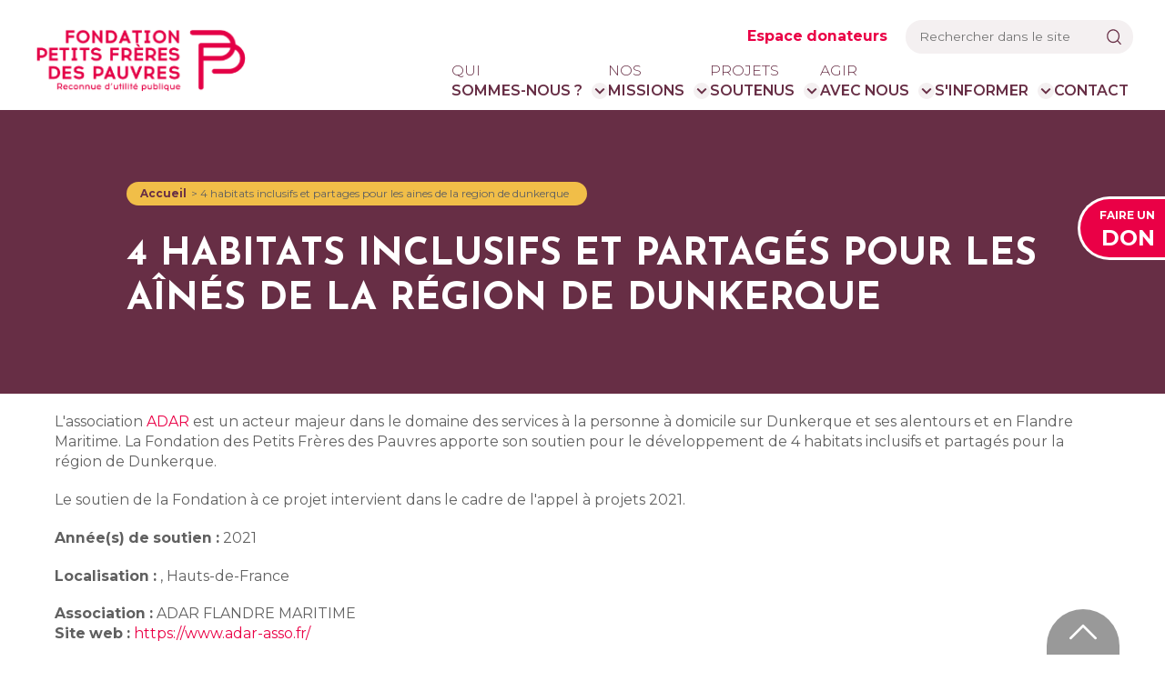

--- FILE ---
content_type: text/html; charset=UTF-8
request_url: https://fondation.petitsfreresdespauvres.fr/4-habitats-inclusifs-et-partages-pour-les-aines-de-la-region-de-dunkerque
body_size: 22562
content:
<!doctype html><html lang="fr-FR" ><head> <script type="application/ld+json">{ "@context": "http://schema.org", "@graph": [ { "@type": "WebPage", "@id": "https://fondation.petitsfreresdespauvres.fr4-habitats-inclusifs-et-partages-pour-les-aines-de-la-region-de-dunkerque", "inLanguage":"fr-FR", "isPartOf":"https://fondation.petitsfreresdespauvres.fr#website", "name":"4 HABITATS INCLUSIFS ET PARTAGÉS POUR LES AÎNÉS DE LA RÉGION DE DUNKERQUE", "description": "La Fondation des Petits Frères des Pauvres apporte son soutien pour le développement de 4 habitats inclusifs et partagés pour la région de Dunkerque.", "url": "https://fondation.petitsfreresdespauvres.fr4-habitats-inclusifs-et-partages-pour-les-aines-de-la-region-de-dunkerque" } , { "@type":"Article", "@id": "https://fondation.petitsfreresdespauvres.fr4-habitats-inclusifs-et-partages-pour-les-aines-de-la-region-de-dunkerque#article", "isPartOf":"https://fondation.petitsfreresdespauvres.fr4-habitats-inclusifs-et-partages-pour-les-aines-de-la-region-de-dunkerque#webpage", "name": "4 HABITATS INCLUSIFS ET PARTAGÉS POUR LES AÎNÉS DE LA RÉGION DE DUNKERQUE", "headline": "4 HABITATS INCLUSIFS ET PARTAGÉS POUR LES AÎNÉS DE LA RÉGION DE DUNKERQUE", "datePublished": "2022-06-14 00:00:00", "dateModified": "2022-10-06 09:06:01", "abstract": "Action port&eacute;e par l'association ADAR Flandre Maritime (dans la r&eacute;gion de Dunkerque), soutenue en 2021.", "author":{ "@type": "Person", "name": "" }, "publisher":{ "@type": "Organization", "@id" : "https://fondation.petitsfreresdespauvres.fr#organization" }, "articleBody": "&lt;p&gt;L'association &lt;a href=&quot;https://www.adar-asso.fr/&quot; target=&quot;_blank&quot; rel=&quot;noopener&quot;&gt;ADAR&lt;/a&gt; est un acteur majeur dans le domaine des services &amp;agrave; la personne &amp;agrave; domicile sur Dunkerque et ses alentours et en Flandre Maritime. La Fondation des Petits Fr&amp;egrave;res des Pauvres apporte son soutien pour le d&amp;eacute;veloppement de 4 habitats inclusifs et partag&amp;eacute;s pour la r&amp;eacute;gion de Dunkerque.&lt;/p&gt;&lt;p&gt;Le soutien de la Fondation &amp;agrave; ce projet intervient dans le cadre de l'appel &amp;agrave; projets 2021.&lt;/p&gt;" } ] }</script> <meta charset="utf-8"> <meta name="viewport" content="width=device-width, initial-scale=1.0"> <meta name="csrf-token" content="nSW3KETEFBotdA3lpy1vQLOJoHnInV37Yoc3FUHf"> <title> Financement d&#039;habitats inclusifs et partagés pour les aînés </title> <meta name="description" content="La Fondation des Petits Frères des Pauvres apporte son soutien pour le développement de 4 habitats inclusifs et partagés pour la région de Dunkerque."> <link rel="canonical" href="https://fondation.petitsfreresdespauvres.fr/4-habitats-inclusifs-et-partages-pour-les-aines-de-la-region-de-dunkerque"/> <meta property="og:titled" content="4 HABITATS INCLUSIFS ET PARTAGÉS POUR LES AÎNÉS DE LA RÉGION DE DUNKERQUE"> <meta property="og:type" content="article"/> <meta property="og:site_name" content="Fondation des Petits Frères des Pauvres"/> <meta property="og:url" content="https://fondation.petitsfreresdespauvres.fr/4-habitats-inclusifs-et-partages-pour-les-aines-de-la-region-de-dunkerque"> <meta property="og:description" content="Action portée par l&#039;association ADAR Flandre Maritime (dans la région de Dunkerque), soutenue en 2021."> <meta name="twitter:card" content="summary_large_image"> <meta name="twitter:site" content="https://fondation.petitsfreresdespauvres.fr"> <meta name="twitter:creator" content="https://fondation.petitsfreresdespauvres.fr"> <meta name="twitter:title" content="4 HABITATS INCLUSIFS ET PARTAGÉS POUR LES AÎNÉS DE LA RÉGION DE DUNKERQUE"> <meta name="twitter:description" content="Action portée par l&#039;association ADAR Flandre Maritime (dans la région de Dunkerque), soutenue en 2021."> <link rel="preconnect" href="https://www.youtube.com" /> <link rel="preconnect" href="https://fonts.googleapis.com"> <link rel="preconnect" href="https://fonts.gstatic.com" crossorigin> <link media="print" onload="this.onload=null;this.removeAttribute('media');" href="https://fonts.googleapis.com/css2?family=Josefin+Sans:wght@400;700&family=Montserrat:wght@300;400;600;700&display=swap" rel="stylesheet"> <script>(function(w,d,s,l,i){w[l]=w[l]||[];w[l].push({'gtm.start': new Date().getTime(),event:'gtm.js'});var f=d.getElementsByTagName(s)[0],j=d.createElement(s),dl=l!='dataLayer'?'&l='+l:'';j.async=true;j.src='https://www.googletagmanager.com/gtm.js?id='+i+dl;f.parentNode.insertBefore(j,f);})(window,document,'script','dataLayer','GTM-K3XFG3');</script> <link rel="manifest" href="/manifest.json"><meta name="theme-color" content="#000000"><meta name="mobile-web-app-capable" content="yes"><meta name="application-name" content="Fondation-petits-freres-des-pauvres"><link rel="icon" sizes="512x512" href="/icons/icon-512x512.png"><meta name="apple-mobile-web-app-capable" content="yes"><meta name="apple-mobile-web-app-status-bar-style" content="black"><meta name="apple-mobile-web-app-title" content="Fondation-petits-freres-des-pauvres"><link rel="apple-touch-icon" href="/icons/icon-512x512.png"><link href="/images/icons/splash-640x1136.png" media="(device-width: 320px) and (device-height: 568px) and (-webkit-device-pixel-ratio: 2)" rel="apple-touch-startup-image" /><link href="/images/icons/splash-750x1334.png" media="(device-width: 375px) and (device-height: 667px) and (-webkit-device-pixel-ratio: 2)" rel="apple-touch-startup-image" /><link href="/images/icons/splash-1242x2208.png" media="(device-width: 621px) and (device-height: 1104px) and (-webkit-device-pixel-ratio: 3)" rel="apple-touch-startup-image" /><link href="/images/icons/splash-1125x2436.png" media="(device-width: 375px) and (device-height: 812px) and (-webkit-device-pixel-ratio: 3)" rel="apple-touch-startup-image" /><link href="/images/icons/splash-828x1792.png" media="(device-width: 414px) and (device-height: 896px) and (-webkit-device-pixel-ratio: 2)" rel="apple-touch-startup-image" /><link href="/images/icons/splash-1242x2688.png" media="(device-width: 414px) and (device-height: 896px) and (-webkit-device-pixel-ratio: 3)" rel="apple-touch-startup-image" /><link href="/images/icons/splash-1536x2048.png" media="(device-width: 768px) and (device-height: 1024px) and (-webkit-device-pixel-ratio: 2)" rel="apple-touch-startup-image" /><link href="/images/icons/splash-1668x2224.png" media="(device-width: 834px) and (device-height: 1112px) and (-webkit-device-pixel-ratio: 2)" rel="apple-touch-startup-image" /><link href="/images/icons/splash-1668x2388.png" media="(device-width: 834px) and (device-height: 1194px) and (-webkit-device-pixel-ratio: 2)" rel="apple-touch-startup-image" /><link href="/images/icons/splash-2048x2732.png" media="(device-width: 1024px) and (device-height: 1366px) and (-webkit-device-pixel-ratio: 2)" rel="apple-touch-startup-image" /><meta name="msapplication-TileColor" content="#ffffff"><meta name="msapplication-TileImage" content="/icons/icon-512x512.png"><script type="text/javascript"> /* Initialize the service worker */ if ('serviceWorker' in navigator) { navigator.serviceWorker.register('/serviceworker.js' ).then(function (registration) { /* Registration was successful */ console.log('KMT4 PWA: ServiceWorker registration successful with scope: ', registration.scope); }, function (err) { /* registration failed */ console.log('KMT4 PWA: ServiceWorker registration failed: ', err); }); }</script> <style> #loading-screen{ display: flex; justify-content: center; align-items: center; position: fixed; background: #fff; z-index: 99000; width: 100%; height: 100vh; animation-delay: 0s; animation-duration: 0.4s; animation-name: fade-in; animation-timing-function: ease-out; animation-fill-mode: forwards; } </style> <link media="all" href="/assets/default/css/app.css?id=9809b1cfb3c73904eedbeffdc258a25a" rel="stylesheet"> <link media ="screen" rel="stylesheet" href="/assets/default/js/youtube-embed/lite-yt-embed.css" /> <style> </style></head><body class="preload module_cli_projet " id="" ><noscript>Votre navigateur ne supporte pas le javascript. La navigation risque d'être perturbée!</noscript><noscript> <iframe src="https://www.googletagmanager.com/ns.html?id=GTM-K3XFG3" height="0" width="0" style="display:none;visibility:hidden"></iframe></noscript><div id="loading-screen"><img src="/assets/default/img/loading.svg" alt="chargement"></div><div class="tools"> <a href="https://faireundon.petitsfreresdespauvres.fr/fondation/~mon-don?_cv=1" target="_blank" title="contact">Faire un <span>don</span></a></li> </div> <header id="header__wrapper" class="header__wrapper wrapper drag-sort-enable" > <div id="header__container" class="header__container container drag-sort-enable" > <div id="header__logo__widget" class="header__logo__widget widget " > <div > <a href="https://fondation.petitsfreresdespauvres.fr" title="Logo Fondation PFP"> <img src="/assets/default/img/logo.png" alt="Logo Fondation PFP" width="294" height="126" /> </a></div> </div> <div id="search__widget" class="search__widget widget " > <a class="donateur_link" href="https://espacedonateurs.petitsfreresdespauvres.fr/identification.html" target="_blank" rel="noopener"><strong>Espace donateurs</strong></a><form method='get' enctype='multipart/form-data' autocomplete="off" action="/recherche" id="searchform" class="searchform"> <div id="searchform_autocomplete_box" > <input type="text" id="searchform_autocomplete" class="form-control" name="q" placeholder="Rechercher dans le site" > <ul id="searchform_autocomplete_propositions" class="searchform_autocomplete_propositions" style="display:none"></ul> </div> <button type="submit" class="form__submit" ><img src="/assets/default/img/ico-magnify.svg" width="20" height="20" alt="Rechercher"></button></form> </div> <nav id="header__menu__widget" class="header__menu__widget widget " > <div id="menu-toggle"> <input class="menu-btn" type="checkbox" id="menu-btn"/> <label class="menu-icon" for="menu-btn"><span class="navicon"></span></label> <ul class="menu-mobile" id="menu-mobile" style="display: none"> <li class="level-1 haschild"> <a class=" cursor-default " href="#" target="_self"> <span>Qui</span> sommes-nous ? </a> <ul class=" level-1"><li class=" level-2"> <a class=" " href="/decouvrir-la-fondation" target="_self">Découvrir la fondation</a> </li> <li class=" level-2"> <a class=" " href="/transparence-financiere" target="_self"> Transparence financière</a> </li> <li class=" level-2"> <a class=" " href="/organisation-et-gouvernance" target="_self">Organisation et gouvernance</a> </li> <li class=" level-2"> <a class=" " href="/nos-publications" target="_self">Nos publications</a> </li> <li class=" level-2"> <a class=" " href="/nos-fondations-abritees" target="_self">Nos fondations abritées</a> </li> <li class=" level-2"> <a class=" " href="/le-parc-immobilier" target="_self">Le parc immobilier</a> </li> </ul> </li> <li class="level-1 haschild"> <a class=" cursor-default " href="#" target="_self"><span>Nos</span> missions </a> <ul class=" level-1"><li class=" level-2"> <a class=" " href="/elargir-notre-offre-de-logements" target="_self">Élargir notre offre de logements</a> </li> <li class=" level-2"> <a class=" " href="/financer-des-projets-d-interet-general" target="_self"> Financer des projets d'intérêt général</a> </li> <li class=" level-2"> <a class=" " href="/susciter-et-financer-des-projets-innovants-des-etudes-et-des-colloques" target="_self">Susciter et financer des projets innovants, des études et des colloques</a> </li> </ul> </li> <li class="level-1 haschild"> <a class=" cursor-default " href="#" target="_self"> <span>Projets</span> soutenus </a> <ul class=" level-1"><li class=" level-2"> <a class=" " href="/la-fondation-peut-soutenir-vos-actions-financierement" target="_self">Comment obtenir un financement</a> </li> <li class=" level-2"> <a class=" " href="/quels-projets-soutenons-nous" target="_self">Quels projets soutenons-nous ?</a> </li> <li class=" level-2"> <a class=" " href="/projets-soutenus" target="_self">Rechercher un projet</a> </li> </ul> </li> <li class="level-1 haschild"> <a class=" cursor-default " href="#" target="_self"> <span>Agir</span> avec nous </a> <ul class=" level-1"><li class=" level-2"> <a class=" " href="/pourquoi-soutenir-la-fondation" target="_self">Pourquoi soutenir la Fondation ?</a> </li> <li class=" level-2"> <a class=" " href="/faire-un-don" target="_self">Faire un don</a> </li> <li class=" level-2"> <a class=" " href="/agir-avec-votre-entreprise" target="_self">Agir avec votre entreprise</a> </li> <li class=" level-2"> <a class=" " href="/creer-une-fondation-abritee" target="_self">Créer une fondation abritée</a> </li> <li class=" level-2"> <a class=" " href="/devenir-benevole" target="_self">Devenir bénévole</a> </li> </ul> </li> <li class="level-1 haschild"> <a class=" cursor-default " href="#" target="_self">S'informer </a> <ul class=" level-1"><li class=" level-2"> <a class=" " href="/actualites" target="_self">Actualités</a> </li> <li class=" level-2"> <a class=" " href="/videos-et-temoignages" target="_self">Vidéos et témoignages</a> </li> <li class=" level-2"> <a class=" " href="/podcast" target="_self">Podcasts</a> </li> </ul> </li> <li class=" level-1"> <a class=" " href="/contact" target="_self">Contact</a> </li> <li class="level-1"><a href="https://espacedonateurs.petitsfreresdespauvres.fr/identification.html" target="_blank" rel="noopener">Espace donateurs</a></li> </ul></div><div class="menu-desktop"> <ul> <li class="level-1 haschild"> <a class=" cursor-default " href="#" target="_self"> <span>Qui</span> sommes-nous ? </a> <ul class=" level-1"><li class=" level-2"> <a class=" " href="/decouvrir-la-fondation" target="_self">Découvrir la fondation</a> </li> <li class=" level-2"> <a class=" " href="/transparence-financiere" target="_self"> Transparence financière</a> </li> <li class=" level-2"> <a class=" " href="/organisation-et-gouvernance" target="_self">Organisation et gouvernance</a> </li> <li class=" level-2"> <a class=" " href="/nos-publications" target="_self">Nos publications</a> </li> <li class=" level-2"> <a class=" " href="/nos-fondations-abritees" target="_self">Nos fondations abritées</a> </li> <li class=" level-2"> <a class=" " href="/le-parc-immobilier" target="_self">Le parc immobilier</a> </li> </ul> </li> <li class="level-1 haschild"> <a class=" cursor-default " href="#" target="_self"><span>Nos</span> missions </a> <ul class=" level-1"><li class=" level-2"> <a class=" " href="/elargir-notre-offre-de-logements" target="_self">Élargir notre offre de logements</a> </li> <li class=" level-2"> <a class=" " href="/financer-des-projets-d-interet-general" target="_self"> Financer des projets d'intérêt général</a> </li> <li class=" level-2"> <a class=" " href="/susciter-et-financer-des-projets-innovants-des-etudes-et-des-colloques" target="_self">Susciter et financer des projets innovants, des études et des colloques</a> </li> </ul> </li> <li class="level-1 haschild"> <a class=" cursor-default " href="#" target="_self"> <span>Projets</span> soutenus </a> <ul class=" level-1"><li class=" level-2"> <a class=" " href="/la-fondation-peut-soutenir-vos-actions-financierement" target="_self">Comment obtenir un financement</a> </li> <li class=" level-2"> <a class=" " href="/quels-projets-soutenons-nous" target="_self">Quels projets soutenons-nous ?</a> </li> <li class=" level-2"> <a class=" " href="/projets-soutenus" target="_self">Rechercher un projet</a> </li> </ul> </li> <li class="level-1 haschild"> <a class=" cursor-default " href="#" target="_self"> <span>Agir</span> avec nous </a> <ul class=" level-1"><li class=" level-2"> <a class=" " href="/pourquoi-soutenir-la-fondation" target="_self">Pourquoi soutenir la Fondation ?</a> </li> <li class=" level-2"> <a class=" " href="/faire-un-don" target="_self">Faire un don</a> </li> <li class=" level-2"> <a class=" " href="/agir-avec-votre-entreprise" target="_self">Agir avec votre entreprise</a> </li> <li class=" level-2"> <a class=" " href="/creer-une-fondation-abritee" target="_self">Créer une fondation abritée</a> </li> <li class=" level-2"> <a class=" " href="/devenir-benevole" target="_self">Devenir bénévole</a> </li> </ul> </li> <li class="level-1 haschild"> <a class=" cursor-default " href="#" target="_self">S'informer </a> <ul class=" level-1"><li class=" level-2"> <a class=" " href="/actualites" target="_self">Actualités</a> </li> <li class=" level-2"> <a class=" " href="/videos-et-temoignages" target="_self">Vidéos et témoignages</a> </li> <li class=" level-2"> <a class=" " href="/podcast" target="_self">Podcasts</a> </li> </ul> </li> <li class=" level-1"> <a class=" " href="/contact" target="_self">Contact</a> </li> </ul></div> </nav> </div> </header> <div id="titrepage__wrapper" class="titrepage__wrapper wrapper drag-sort-enable" > <div id="titrepage__container" class="titrepage__container container drag-sort-enable" > <div id="titrepage__widget" class="titrepage__widget widget " > <nav class="breadcrumb"> <ol itemscope itemtype="http://schema.org/BreadcrumbList" > <li itemprop="itemListElement" itemscope itemtype="http://schema.org/ListItem" > <a id="/" itemscope itemtype="http://schema.org/Thing" itemprop="item" href="/"><span itemprop="name">Accueil</span></a> <meta itemprop="position" content="1" /> </li> <li itemprop="itemListElement" itemscope itemtype="http://schema.org/ListItem" > <span> ></span> <span itemprop="name">4 habitats inclusifs et partages pour les aines de la region de dunkerque</span> <meta itemprop="position" content="2" /> </li> </ol></nav> <h1>4 HABITATS INCLUSIFS ET PARTAGÉS POUR LES AÎNÉS DE LA RÉGION DE DUNKERQUE</h1> </div> </div> </div> <main id="main__wrapper" class="main__wrapper wrapper drag-sort-enable" > <div id="main__container" class="main__container container drag-sort-enable" > <div id="main__content" class="main__content main " > <article class="cli_projet"> <div class="article__texte"> <p>L'association <a href="https://www.adar-asso.fr/" target="_blank" rel="noopener">ADAR</a> est un acteur majeur dans le domaine des services &agrave; la personne &agrave; domicile sur Dunkerque et ses alentours et en Flandre Maritime. La Fondation des Petits Fr&egrave;res des Pauvres apporte son soutien pour le d&eacute;veloppement de 4 habitats inclusifs et partag&eacute;s pour la r&eacute;gion de Dunkerque.</p><p>Le soutien de la Fondation &agrave; ce projet intervient dans le cadre de l'appel &agrave; projets 2021.</p> <p><strong> Année(s) de soutien : </strong> 2021 </p> <p><strong>Localisation : </strong> , Hauts-de-France </p> <p><strong>Association : </strong>ADAR FLANDRE MARITIME <br> <strong>Site web :</strong> <a href="https://www.adar-asso.fr/" target="_blank" title="ADAR FLANDRE MARITIME - https://www.adar-asso.fr/ "> https://www.adar-asso.fr/</a></p> <div class="shareon"> <a class="facebook" title="Facebook"></a> <a class="linkedin" title="linkedin"></a> <a class="twitter" title="twitter"></a> </div> </div> <div class="molecule__don--confiance"><img title="label-don-confiance.png" src="[data-uri]" alt="" width="70" height="70" /> <a class="btn btn--accent" href="https://faireundon.petitsfreresdespauvres.fr/fondation/~mon-don?_cv=1" target="_blank" rel="noopener">Faire un don</a><br /><br /></div></p></div><div><h3>Contact</h3><p>01 49 23 14 15</p><p>19 cit&eacute; Voltaire, 75011 Paris</p><p><a title="Nous contacter" href="/contact">Nous contacter</a></p><ul class="social"><li><a title="LinkedIn" href="https://www.linkedin.com/company/fondation-des-petits-freres-des-pauvres" target="_blank" rel="noopener"><img src="/assets/default/img/ico_ln.svg" alt="LinkedIn" width="32" height="32" loading="lazy" /></a></li><li><a title="Twitter" href="https://twitter.com/FondationPFP" target="_blank" rel="noopener"><img src="/assets/default/img/ico_twitter.svg" alt="Twitter" width="32" height="32" loading="lazy" /></a></li><li><a title="Youtube" href="https://www.youtube.com/channel/UCDXg9L1HtQvpZr2t7mfUxBA" target="_blank" rel="noopener"><img src="/assets/default/img/ico_youtube.svg" alt="Youtube" width="32" height="32" loading="lazy" /></a></li></ul></div><div><h3>S'informer</h3><ul><li><a title="Actualit&eacute;s" href="/actualites">Actualit&eacute;s</a></li><li><a title="Vid&eacute;os et t&eacute;moignages" href="/videos-et-temoignages">Vid&eacute;os et t&eacute;moignages</a></li><li><a title="Podcasts" href="/podcast">Podcasts</a></li></ul></div><div><h3>Acc&egrave;s rapides</h3><ul><li><a title="D&eacute;couvrir la fondation" href="/decouvrir-la-fondation">D&eacute;couvrir la fondation</a></li><li><a title="Pourquoi soutenir la fondation ?" href="/agir-avec-nous">Pourquoi soutenir la fondation ?</a></li><li><a title="Association Petits Fr&egrave;res des Pauvres" href="https://www.petitsfreresdespauvres.fr/" target="_blank" rel="noopener">Association Petits Fr&egrave;res des Pauvres</a></li><li><a href="https://espacedonateurs.petitsfreresdespauvres.fr/identification.html" target="_blank" rel="noopener"><strong>Espace donateurs</strong></a></li></ul></div> </div> <div id="menu__footer__widget" class="menu__footer__widget widget " > <ul class="footer__menu"> <li ><a href="/recherche" target="_self"> Rechercher</a></li> <li ><a href="/plan-de-site" target="_self"> Plan de site</a></li> <li ><a href="/mentions-legales" target="_self"> Mentions légales</a></li> <li ><a href="/credits" target="_self"> Crédits</a></li> <li ><a href="https://fondation.petitsfreresdespauvres.fr/politique-de-protection-des-donnees-personnelles" rel="noopener" target="_blank"> Données personnelles</a></li> <li ><a href="#" target="_self"> Gestion des cookies</a></li> <li ><a href="/contact" target="_self"> Contact</a></li> </ul><p class="copyright">&copy; Fondation Petits Frères des Pauves 2026 - Tous droits réservés - <a href="https://www.versio.fr/agence-digitale/versio-en-bretagne-rennes-carantec" target="_blank">Réalisation Agence Digitale Versio</a></p> </div> </div> </footer> <script src="https://fondation.petitsfreresdespauvres.fr/js/admin/toastify/toastify.js" ></script> <div id="ajax_overlays"></div><div class="to__top" id="js__to__top"><img src="/assets/default/img/arrow-top.svg" alt="To top" ></div><script> const recaptchakey = "6Le6nfEiAAAAAEQQJAxnXy4aj37L7FE0aXOIU00X";</script><script src="/assets/default/js/app.js?id=cde2606815b38e9714a0dd727b92d5dc" async></script><script src="/assets/default/js/youtube-embed/lite-yt-embed.js" async></script><script> let loader = document.getElementById('loading-screen'); window.addEventListener("load", function () { /** Loading **/ const loader = document.getElementById("loading-screen"); function closeLoadingOverlay() { loader.classList.add('loading-screen__close'); setTimeout(() => { loader.style.display = 'none'; }, 800); } closeLoadingOverlay(); })</script> <script> let analytic = { "module": "Cli_projet", "object_id": 296 }; </script></body></html>

--- FILE ---
content_type: text/css
request_url: https://fondation.petitsfreresdespauvres.fr/assets/default/css/app.css?id=9809b1cfb3c73904eedbeffdc258a25a
body_size: 14241
content:
@charset "UTF-8";*,:after,:before{box-sizing:border-box}blockquote,body,dd,dl,figure,h1,h2,h3,h4,p{margin:0}ol[role=list],ul[role=list]{list-style:none}html:focus-within{scroll-behavior:smooth}body{text-rendering:optimizeSpeed;line-height:1.5;min-height:100vh}a{text-decoration:none}a:not([class]){-webkit-text-decoration-skip:ink;text-decoration-skip-ink:auto}img{aspect-ratio:attr(width)/attr(height);display:block;height:auto;max-width:100%}button,input,select,textarea{font:inherit}li,ol,ul{display:block;list-style:none;margin:0;padding:0}li::marker,ol::marker,ul::marker{display:none!important}.preload *{-webkit-animation:none!important;animation:none!important;transform:none!important;transition-property:none!important}@media (prefers-reduced-motion:reduce){html:focus-within{scroll-behavior:auto}*,:after,:before{-webkit-animation-duration:.01ms!important;animation-duration:.01ms!important;-webkit-animation-iteration-count:1!important;animation-iteration-count:1!important;scroll-behavior:auto!important;transition-duration:.01ms!important}}h5{font-size:1.6rem;line-height:1.2}h4,h5{font-family:Josefin Sans,sans-serif}h4{font-size:1.8rem}h3{font-family:Josefin Sans,sans-serif;font-size:2rem}h2{font-size:3.2rem}h1,h2{font-family:Josefin Sans,sans-serif;line-height:1.2}h1{font-size:4.2rem}@-webkit-keyframes fade-in{0%{opacity:0}to{opacity:1}}@keyframes fade-in{0%{opacity:0}to{opacity:1}}@-webkit-keyframes fade-out{0%{opacity:1}to{opacity:0}}@keyframes fade-out{0%{opacity:1}to{opacity:0}}@-webkit-keyframes fade_in-scale{0%{opacity:0;transform:scale(.95) translateY(-1rem)}to{opacity:1;transform:scale(1) translateY(0)}}@keyframes fade_in-scale{0%{opacity:0;transform:scale(.95) translateY(-1rem)}to{opacity:1;transform:scale(1) translateY(0)}}@-webkit-keyframes fade_in-down{0%{opacity:0;transform:translateY(-50px)}to{opacity:1;transform:translateY(0)}}@keyframes fade_in-down{0%{opacity:0;transform:translateY(-50px)}to{opacity:1;transform:translateY(0)}}@-webkit-keyframes slidedownAnimation{0%{opacity:0;transform:translateY(-50px)}to{opacity:1;transform:translateY(0)}}@keyframes slidedownAnimation{0%{opacity:0;transform:translateY(-50px)}to{opacity:1;transform:translateY(0)}}@-webkit-keyframes gradiantRotation{0%{background-position:0 0}50%{background-position:100% 100%}to{background-position:0 0}}@keyframes gradiantRotation{0%{background-position:0 0}50%{background-position:100% 100%}to{background-position:0 0}}@-webkit-keyframes bouncing{0%{transform:translateY(0) scaleY(.9) scaleX(1.05)}10%{transform:scaleY(.98) scaleX(1.01)}to{transform:translateY(-30px) scaleY(1) scaleX(1)}}@keyframes bouncing{0%{transform:translateY(0) scaleY(.9) scaleX(1.05)}10%{transform:scaleY(.98) scaleX(1.01)}to{transform:translateY(-30px) scaleY(1) scaleX(1)}}@-webkit-keyframes shakeAndScale{0%{transform:translateY(-5%) scale(1.02)}25%{transform:translateY(-5%) scale(1.02) rotate(5deg)}40%{transform:translateY(-5%) scale(1.02) rotate(-5deg)}50%{transform:translateY(-5%) scale(1.02) rotate(2deg)}60%{transform:translateY(-5%) scale(1.02) rotate(-5deg)}75%{transform:translateY(-5%) scale(1.02) rotate(5deg)}to{transform:translateY(-5%) scale(1.02)}}@keyframes shakeAndScale{0%{transform:translateY(-5%) scale(1.02)}25%{transform:translateY(-5%) scale(1.02) rotate(5deg)}40%{transform:translateY(-5%) scale(1.02) rotate(-5deg)}50%{transform:translateY(-5%) scale(1.02) rotate(2deg)}60%{transform:translateY(-5%) scale(1.02) rotate(-5deg)}75%{transform:translateY(-5%) scale(1.02) rotate(5deg)}to{transform:translateY(-5%) scale(1.02)}}form{background:#f4f0f1;border-radius:10px;margin:2rem 0;padding:2rem;transition:all .3s ease-in-out}form .grid{display:grid;gap:1rem 2rem;grid-template-columns:repeat(auto-fit,minmax(270px,1fr))}form .alert{border-radius:3px;font-size:1.3rem;font-style:italic;margin-top:2px;padding:3px 6px 1px}form .alert--danger{background:#ea7272;color:#fff}fieldset{border:1px solid #efefef;border-radius:.4rem;margin:0 0 3rem;overflow:hidden;padding:0}fieldset h3{background:#aaa;color:#454545;margin:0 0 2rem;padding:13px 15px 6px}fieldset .grid{margin:2rem}fieldset hr{border-top:1px solid #efefef}.form-group{align-items:flex-start;display:flex;flex-direction:column;gap:5px;justify-content:flex-start;padding:0}.form-group label{color:#888;padding-top:1rem}.form-control{background:#fff;border:1px solid #efefef;border-radius:4px;color:#606060;line-height:2;padding:4px 8px 2px;width:100%}.form-control:required{font-weight:600}.form-control:focus{background:#f5f5f5;border-bottom:2px solid #ea0046;box-shadow:none;outline:none}.form-control-is-invalid{border:1px solid red}.form__actions{display:flex;gap:2rem}form.loading{opacity:.2}.invalid-feedback{color:red}input[type=file].form-control{border-bottom:0;font-size:1.4rem}input[type=file].form-control:focus{border-bottom:0}input[type=file].form-control:required{font-weight:400}textarea.form-control{min-height:120px;width:100%}textarea.form-control:focus{background:#fff;box-shadow:none;outline:none}label.required{font-weight:700}.radio-group{display:flex;gap:15px}.custom-select{position:relative;width:100%}.custom-select select{display:none}.select-selected.form-control{border:1px solid #efefef;color:#606060;padding:4px 28px 3px 8px;width:100%}.select-selected.form-control:focus{background:#f5f5f5;border-bottom:2px solid #ea0046;box-shadow:none}.select-selected.form-control:after{border:6px solid transparent;border-top-color:#606060;content:"";height:0;position:absolute;right:10px;top:20px;width:0}.select-selected.form-control.select-arrow-active:after{border-color:transparent transparent #606060;top:12px}.select-items div{border:1px solid transparent;border-bottom-color:rgba(0,0,0,.1);color:#fff;cursor:pointer;padding:8px 16px}.select-items{background-color:#ea0046;left:0;position:absolute;right:0;top:100%;z-index:99}.select-hide{display:none}.same-as-selected,.select-items div:hover{background-color:rgba(0,0,0,.1)}.checkbox-group{display:flex;flex-direction:column;padding:1.5rem 0 0}.checkbox-group>*{position:relative}.checkbox-group>* [type=checkbox]:checked,.checkbox-group>* [type=checkbox]:not(:checked){left:0;opacity:.01;position:absolute}.checkbox-group>* [type=checkbox]:checked+label,.checkbox-group>* [type=checkbox]:not(:checked)+label{cursor:pointer;font-size:1.4rem;line-height:1.7;padding-left:2.3em;position:relative}.checkbox-group>* [type=checkbox]:checked+label:before,.checkbox-group>* [type=checkbox]:not(:checked)+label:before{background:transparent;border:1px solid #999;border-radius:2px;content:"";height:15px;left:0;opacity:1;position:absolute;top:0;transition:all .275s;width:15px}.checkbox-group>* [type=checkbox]:checked+label:after,.checkbox-group>* [type=checkbox]:not(:checked)+label:after{speak:never;color:#ea0046;content:"✓";font-size:19px;font-weight:800;left:2px;line-height:0;position:absolute;top:7px;transition:all .2s}.checkbox-group>* [type=checkbox]:not(:checked)+label:after{opacity:0;transform:scale(0) rotate(45deg)}.checkbox-group>* [type=checkbox]:checked+label:after{opacity:1;transform:scale(1) rotate(0)}.checkbox-group>* [type=checkbox]:disabled:checked+label:before,.checkbox-group>* [type=checkbox]:disabled:not(:checked)+label:before{background-color:#e9e9e9;border-color:#bbb;box-shadow:none}.checkbox-group>* [type=checkbox]:disabled:checked+label:after{color:#777}.checkbox-group>* [type=checkbox]:disabled+label{color:#aaa}.checkbox-group>* [type=checkbox]:checked:focus+label:before,.checkbox-group>* [type=checkbox]:not(:checked):focus+label:before{border:2px solid #fff}.login__form{max-width:500px}.rendered-form .formbuilder-checkbox label{padding-top:0}.rendered-form .formbuilder-checkbox [type=checkbox]:checked+label:before,.rendered-form .formbuilder-checkbox [type=checkbox]:not(:checked)+label:before{border:1px solid #aaa}@media screen and (min-width:800px){.rendered-form{display:grid;gap:2rem;grid-template-columns:1fr 1fr}.rendered-form .formbuilder-textarea,.rendered-form>div:not(.form-group){grid-column:span 2}}@media screen and (min-width:1000px){.rendered-form{grid-template-columns:1fr 1fr 1fr}.rendered-form>div:not(.form-group){grid-column:span 3}.rendered-form .formbuilder-textarea{grid-column:span 2}}.glide{box-sizing:border-box;position:relative;width:100%}.glide *{box-sizing:inherit}.glide__slides,.glide__track{overflow:hidden}.glide__slides{-webkit-backface-visibility:hidden;backface-visibility:hidden;display:flex;flex-wrap:nowrap;list-style:none;padding:0;position:relative;touch-action:pan-Y;transform-style:preserve-3d;white-space:nowrap;width:100%;will-change:transform}.glide__slide{-webkit-touch-callout:none;-webkit-tap-highlight-color:transparent;flex-shrink:0;height:100%;-moz-user-select:none;white-space:normal;width:100%}.glide__slide,.glide__slide a{-webkit-user-select:none;user-select:none}.glide__slide a{-webkit-user-drag:none;-moz-user-select:none;-ms-user-select:none}.glide__arrows,.glide__bullets{-webkit-touch-callout:none;-webkit-user-select:none;-moz-user-select:none;user-select:none}.glide__arrow{background-color:transparent;border:2px solid hsla(0,0%,100%,.5);border-radius:4px;box-shadow:0 .25em .5em 0 rgba(0,0,0,.1);color:#fff;cursor:pointer;display:block;line-height:1;opacity:1;padding:9px 12px;position:absolute;text-shadow:0 .25em .5em rgba(0,0,0,.1);text-transform:uppercase;top:50%;transform:translateY(-50%);transition:opacity .15s ease,border .3s ease-in-out;z-index:2}.glide__arrow:focus{outline:none}.glide__arrow:hover{border-color:#fff}.glide__arrow--left{left:2em}.glide__arrow--right{right:2em}.glide__bullets{bottom:2em;display:inline-flex;left:50%;list-style:none;position:absolute;transform:translateX(-50%);z-index:2}.glide__bullet{background-color:hsla(0,0%,100%,.5);border:2px solid transparent;border-radius:50%;box-shadow:0 .25em .5em 0 rgba(0,0,0,.1);cursor:pointer;height:9px;line-height:0;margin:0 .25em;padding:0;transition:all .3s ease-in-out;width:9px}.glide__bullet:focus{outline:none}.glide__bullet:focus,.glide__bullet:hover{background-color:hsla(0,0%,100%,.5);border:2px solid #fff}.glide__bullet--active{background-color:#fff}

/*! shareon v1.6.2 */.shareon{font-size:0!important}.shareon>*{background-color:#ccc;border:none;border-radius:3.33333px;box-sizing:content-box;color:#fff;display:inline-block;height:24px;line-height:1.5;margin:3px;min-width:16px;padding:6px 10px;position:relative;transition:opacity .3s ease;vertical-align:middle}.shareon>:hover{border:none;cursor:pointer;opacity:.7}.shareon>:not(:empty){font-size:16px;text-decoration:none}.shareon>:not(:empty):before{background-position:0 50%;height:100%;left:0;position:relative;top:0;width:28px}.shareon>:before{background-repeat:no-repeat;background-size:20px 20px;content:"";display:inline-block;height:20px;left:8px;position:absolute;top:8px;vertical-align:bottom;width:20px}.shareon>.facebook{background-color:#1877f2}.shareon>.facebook:before{background-image:url("data:image/svg+xml;charset=utf-8,%3Csvg fill='%23fff' viewBox='0 0 24 24' xmlns='http://www.w3.org/2000/svg'%3E%3Cpath d='M23.998 12c0-6.628-5.372-12-11.999-12C5.372 0 0 5.372 0 12c0 5.988 4.388 10.952 10.124 11.852v-8.384H7.078v-3.469h3.046V9.356c0-3.008 1.792-4.669 4.532-4.669 1.313 0 2.686.234 2.686.234v2.953H15.83c-1.49 0-1.955.925-1.955 1.874V12h3.328l-.532 3.469h-2.796v8.384c5.736-.9 10.124-5.864 10.124-11.853z'/%3E%3C/svg%3E")}.shareon>.linkedin{background-color:#2867b2}.shareon>.linkedin:before{background-image:url("data:image/svg+xml;charset=utf-8,%3Csvg fill='%23fff' viewBox='0 0 24 24' xmlns='http://www.w3.org/2000/svg'%3E%3Cpath d='M23.722 23.72h-4.91v-7.692c0-1.834-.038-4.194-2.559-4.194-2.56 0-2.95 1.995-2.95 4.06v7.827H8.394V7.902h4.716v2.157h.063c.659-1.244 2.261-2.556 4.655-2.556 4.974 0 5.894 3.274 5.894 7.535zM.388 7.902h4.923v15.819H.388zM2.85 5.738A2.849 2.849 0 0 1 0 2.886a2.851 2.851 0 1 1 2.85 2.852z'/%3E%3C/svg%3E")}.shareon>.linkedin:not(:empty):before{background-image:url("data:image/svg+xml;charset=utf-8,%3Csvg fill='%23fff' viewBox='0 0 24 24' xmlns='http://www.w3.org/2000/svg'%3E%3Cpath d='M20.447 20.452h-3.554v-5.569c0-1.328-.027-3.037-1.852-3.037-1.853 0-2.136 1.445-2.136 2.939v5.667H9.351V9h3.414v1.561h.046c.477-.9 1.637-1.85 3.37-1.85 3.601 0 4.267 2.37 4.267 5.455v6.286zM5.337 7.433a2.062 2.062 0 0 1-2.063-2.065 2.064 2.064 0 1 1 2.063 2.065zm1.782 13.019H3.555V9h3.564v11.452zM22.225 0H1.771C.792 0 0 .774 0 1.729v20.542C0 23.227.792 24 1.771 24h20.451C23.2 24 24 23.227 24 22.271V1.729C24 .774 23.2 0 22.222 0h.003z'/%3E%3C/svg%3E")}.shareon>.messenger{background-color:#09f}.shareon>.messenger:before{background-image:url("data:image/svg+xml;charset=utf-8,%3Csvg fill='%23fff' viewBox='0 0 24 24' xmlns='http://www.w3.org/2000/svg'%3E%3Cpath d='M0 11.64C0 4.95 5.24 0 12 0s12 4.95 12 11.64-5.24 11.64-12 11.64c-1.21 0-2.38-.16-3.47-.46a.96.96 0 0 0-.64.05L5.5 23.92a.96.96 0 0 1-1.35-.85l-.07-2.14a.97.97 0 0 0-.32-.68A11.39 11.39 0 0 1 0 11.64zm8.32-2.19-3.52 5.6c-.35.53.32 1.14.82.75l3.79-2.87c.26-.2.6-.2.87 0l2.8 2.1c.84.63 2.04.4 2.6-.48l3.52-5.6c.35-.53-.32-1.13-.82-.75l-3.79 2.87c-.25.2-.6.2-.86 0l-2.8-2.1a1.8 1.8 0 0 0-2.61.48z'/%3E%3C/svg%3E")}.shareon>.pinterest{background-color:#ee0023}.shareon>.pinterest:before{background-image:url("data:image/svg+xml;charset=utf-8,%3Csvg fill='%23fff' viewBox='0 0 24 24' xmlns='http://www.w3.org/2000/svg'%3E%3Cpath d='M12.017 0C5.396 0 .029 5.367.029 11.987c0 5.079 3.158 9.417 7.618 11.162-.105-.949-.199-2.403.041-3.439.219-.937 1.406-5.957 1.406-5.957s-.359-.72-.359-1.781c0-1.663.967-2.911 2.168-2.911 1.024 0 1.518.769 1.518 1.688 0 1.029-.653 2.567-.992 3.992-.285 1.193.6 2.165 1.775 2.165 2.128 0 3.768-2.245 3.768-5.487 0-2.861-2.063-4.869-5.008-4.869-3.41 0-5.409 2.562-5.409 5.199 0 1.033.394 2.143.889 2.741.099.12.112.225.085.345-.09.375-.293 1.199-.334 1.363-.053.225-.172.271-.401.165-1.495-.69-2.433-2.878-2.433-4.646 0-3.776 2.748-7.252 7.92-7.252 4.158 0 7.392 2.967 7.392 6.923 0 4.135-2.607 7.462-6.233 7.462-1.214 0-2.354-.629-2.758-1.379l-.749 2.848c-.269 1.045-1.004 2.352-1.498 3.146 1.123.345 2.306.535 3.55.535 6.607 0 11.985-5.365 11.985-11.987C23.97 5.39 18.592.026 11.985.026z'/%3E%3C/svg%3E")}.shareon>.telegram{background-color:#179cde}.shareon>.telegram:before{background-image:url("data:image/svg+xml;charset=utf-8,%3Csvg fill='%23fff' viewBox='0 0 24 24' xmlns='http://www.w3.org/2000/svg'%3E%3Cpath d='M1.517 11.31c-.962.382-1.466.756-1.512 1.122-.088.702.924.921 2.196 1.335 1.037.337 2.433.731 3.158.747.658.014 1.393-.257 2.204-.814 5.533-3.735 8.39-5.622 8.57-5.663.126-.029.301-.065.42.04.119.106.107.306.095.36-.101.429-5.3 5.156-5.599 5.467-1.143 1.187-2.443 1.913-.437 3.235 1.735 1.144 2.746 1.873 4.534 3.045 1.142.75 2.039 1.637 3.218 1.529.543-.05 1.104-.56 1.389-2.083.673-3.598 1.996-11.392 2.302-14.604a3.585 3.585 0 0 0-.034-.8c-.027-.158-.084-.383-.29-.55-.243-.197-.619-.24-.787-.236-.764.013-1.936.42-7.579 2.767C11.39 7.03 7.44 8.73 1.517 11.31z'/%3E%3C/svg%3E")}.shareon>.twitter{background-color:#1da1f2}.shareon>.twitter:before{background-image:url("data:image/svg+xml;charset=utf-8,%3Csvg fill='%23fff' viewBox='0 0 24 24' xmlns='http://www.w3.org/2000/svg'%3E%3Cpath d='M23.954 4.569a10 10 0 0 1-2.825.775 4.958 4.958 0 0 0 2.163-2.723c-.951.555-2.005.959-3.127 1.184a4.92 4.92 0 0 0-8.384 4.482C7.691 8.094 4.066 6.13 1.64 3.161a4.822 4.822 0 0 0-.666 2.475c0 1.71.87 3.213 2.188 4.096a4.904 4.904 0 0 1-2.228-.616v.061a4.923 4.923 0 0 0 3.946 4.827 4.996 4.996 0 0 1-2.212.085 4.937 4.937 0 0 0 4.604 3.417 9.868 9.868 0 0 1-6.102 2.105c-.39 0-.779-.023-1.17-.067a13.995 13.995 0 0 0 7.557 2.209c9.054 0 13.999-7.496 13.999-13.986 0-.209 0-.42-.015-.63a9.936 9.936 0 0 0 2.46-2.548l-.047-.02z'/%3E%3C/svg%3E")}.shareon>.whatsapp{background-color:#25d366}.shareon>.whatsapp:before{background-image:url("data:image/svg+xml;charset=utf-8,%3Csvg fill='%23fff' viewBox='0 0 24 24' xmlns='http://www.w3.org/2000/svg'%3E%3Cpath d='M17.472 14.382c-.297-.149-1.758-.867-2.03-.967-.273-.099-.471-.148-.67.15-.197.297-.767.966-.94 1.164-.173.199-.347.223-.644.075-.297-.15-1.255-.463-2.39-1.475-.883-.788-1.48-1.761-1.653-2.059-.173-.297-.018-.458.13-.606.134-.133.298-.347.446-.52.149-.174.198-.298.298-.497.099-.198.05-.371-.025-.52-.075-.149-.669-1.612-.916-2.207-.242-.579-.487-.5-.669-.51a12.8 12.8 0 0 0-.57-.01c-.198 0-.52.074-.792.372-.272.297-1.04 1.016-1.04 2.479 0 1.462 1.065 2.875 1.213 3.074.149.198 2.096 3.2 5.077 4.487.709.306 1.262.489 1.694.625.712.227 1.36.195 1.871.118.571-.085 1.758-.719 2.006-1.413.248-.694.248-1.289.173-1.413-.074-.124-.272-.198-.57-.347m-5.421 7.403h-.004a9.87 9.87 0 0 1-5.031-1.378l-.361-.214-3.741.982.998-3.648-.235-.374a9.86 9.86 0 0 1-1.51-5.26c.001-5.45 4.436-9.884 9.888-9.884 2.64 0 5.122 1.03 6.988 2.898a9.825 9.825 0 0 1 2.893 6.994c-.003 5.45-4.437 9.884-9.885 9.884m8.413-18.297A11.815 11.815 0 0 0 12.05 0C5.495 0 .16 5.335.157 11.892c0 2.096.547 4.142 1.588 5.945L.057 24l6.305-1.654a11.882 11.882 0 0 0 5.683 1.448h.005c6.554 0 11.89-5.335 11.893-11.893a11.821 11.821 0 0 0-3.48-8.413z'/%3E%3C/svg%3E")}.shareon{margin:0}.shareon>*{background:#f1be48!important;height:16px;padding:4px 8px 13px}.shareon>:before{background-size:16px;height:16px;top:9px;width:16px}h1,h2,h3{color:#672e45;margin-bottom:1rem;text-transform:uppercase}h2{margin-bottom:1.5rem}h1{margin-bottom:2rem}a{color:#672e45;transition:all .2s ease-in-out}a:hover{color:#ea0046}a.link{color:#17020b;font-weight:600;text-decoration:underline;text-transform:uppercase}.small,a.link{font-size:1.2rem}.left{text-align:left}.right{text-align:right}.center{text-align:center}.grid{align-items:start;display:grid;gap:2rem;grid-template-columns:repeat(auto-fit,minmax(350px,1fr));justify-content:start}hr{background:#672e45;border:0;border-radius:5px;height:5px}blockquote{color:#606060;font-family:Georgia,serif;font-size:1.8rem;font-style:italic;line-height:1.45;margin:.25em 0;padding:.35em 40px;position:relative;text-indent:30px}blockquote:before{color:#7a7a7a;content:"“";display:block;font-size:80px;left:-50px;padding-left:10px;position:absolute;top:-30px}code{background:#efefef;border:1px solid #888;border-radius:4px;display:block;font-size:1.4rem;padding:1.5rem}.date{font-size:1.2rem;font-style:italic}.pagination{align-items:center;display:flex;gap:1rem .3rem;justify-content:flex-start}.pagination li{border:1px solid #dedede;border-radius:3px;font-size:1.2rem;padding:8px}.pagination li:hover{background:#dedede}.pagination li.active{background:#672e45;color:#fff;font-weight:800}.sitemap li{list-style:disc;padding:0 0 10px}.sitemap li h4{margin-top:0}.shareon{margin:3rem 0}.more{margin:2rem 0}figure img{border-radius:20px}figure .figure__legende{font-size:1.2rem;margin:1.5rem 0}figure .figure__copyright{display:block;font-weight:700;margin-top:.5rem}.to__top{align-items:center;background:rgba(0,0,0,.4);border-radius:50vh 50vh 0 0;bottom:0;cursor:pointer;display:flex;height:50px;justify-content:center;position:fixed;right:50px;transition:all .3s ease-in-out;width:80px}.to__top img{width:30px}.to__top:hover{height:90px}.adminpanel{background:rgba(0,0,0,.85);bottom:0;color:#fff;left:0;margin-left:-20rem;position:fixed;top:0;transition:all .3s ease-out;width:20rem;z-index:1000}.adminpanel>div{height:100vh;position:relative}.adminpanel__arrow{background:rgba(0,0,0,.85);border-radius:0 8px 8px 0;color:#fff;font-size:3.2rem;font-weight:800;margin-left:100%;padding:1rem;position:absolute;top:30%}.adminpanel__arrow span{display:block;transition:all .3s ease-out}.adminpanel.adminpanel--open{margin-left:0}.adminpanel.adminpanel--open .adminpanel__arrow span{transform:rotate(180deg)}.adminpanel__menu{align-items:flex-start;display:flex;flex-direction:column;height:100vh;justify-content:flex-start;padding:2rem}.adminpanel__menu .adminpanel__vars{margin-top:8rem}.adminpanel__menu p{font-size:1.2rem;margin-bottom:2rem}.admin__widget__tools{display:none;font-size:1.4rem;left:-20px;position:absolute;top:0;z-index:999}.admin__widget__tools:hover .admin__widget__handler{background:#efefef!important;color:#fff!important;display:none}.admin__widget__tools:hover .admin__widget__content{display:block}.admin__widget__handler{background:#fff url(/assets/default/img/three-dots-vertical_1.svg) no-repeat 50%!important;background-size:contain;border:1px solid #aaa;border-radius:3px!important;color:#888!important;cursor:pointer;height:25px!important;padding:4px!important;position:absolute;transition:all .3s ease-in-out;width:15px!important;z-index:5}.admin__widget__handler img{width:15px}.admin__widget__handler:hover{background:#fafafa;color:#fff}.admin__widget__content{background:#fafafa!important;border-radius:4px!important;box-shadow:4px 5px 12px -1px rgba(0,0,0,.37);cursor:pointer;display:none;flex-direction:column;left:-15px;padding:0!important;position:absolute!important;top:-5px;z-index:10}.admin__widget__content h5{background:#000;border-radius:4px 4px 0 0;color:#fff;margin:0;padding:8px 15px 0}.admin__widget__content>div{padding:15px}.admin__widget__content>div p{display:flex;gap:1rem;justify-content:space-between;line-height:1.5!important;margin:0!important}.admin__widget__content>div p,.admin__widget__content>div p span{color:#888!important;font-size:1.4rem!important;text-transform:none!important}.admin__widget__content>div p span{font-weight:400!important;width:-webkit-max-content;width:-moz-max-content;width:max-content}.admin__widget__content>div p:hover,.admin__widget__content>div p:hover span{color:#3d86d8!important}

/*!
 * Toastify js 1.11.2
 * https://github.com/apvarun/toastify-js
 * @license MIT licensed
 *
 * Copyright (C) 2018 Varun A P
 */.toastify{background:linear-gradient(135deg,#73a5ff,#5477f5);border-radius:10px;box-shadow:0 3px 6px -1px rgba(0,0,0,.12),0 10px 36px -4px rgba(77,96,232,.3);color:#fff;cursor:pointer;display:flex;flex-direction:column;max-width:calc(50% - 20px);opacity:0;padding:.5rem 20px 2rem;position:fixed;text-decoration:none;transition:all .4s cubic-bezier(.215,.61,.355,1);z-index:2147483647}.toastify.on{opacity:1}.toast-close{opacity:.4;padding:0 5px}.toastify-right{right:15px}.toastify-left{left:15px}.toastify-top{top:-150px}.toastify-bottom{bottom:-150px}.toastify-rounded{border-radius:25px}.toastify-avatar{height:6rem;margin:2rem 0 1.5rem;width:6rem}.toastify-avatar path{color:#fff}.toastify-center{left:0;margin-left:auto;margin-right:auto;max-width:-webkit-fit-content;max-width:fit-content;max-width:-moz-fit-content;right:0}@media only screen and (max-width:360px){.toastify-left,.toastify-right{left:0;margin-left:auto;margin-right:auto;max-width:-webkit-fit-content;max-width:-moz-fit-content;max-width:fit-content;right:0}}.toastify{align-items:center;font-size:2rem!important;justify-content:center;max-width:600px}.toastify-success{background:#2eb85c}.toastify-danger{background:#e55353}.toastify-warning{background:#f9b115}.toastify-info{background:#39f}:root{--x:0;--y:0;--size:0}#overlay{align-items:center;-webkit-animation-delay:0s;animation-delay:0s;-webkit-animation-duration:.6s;animation-duration:.6s;-webkit-animation-fill-mode:forwards;animation-fill-mode:forwards;-webkit-animation-name:fade-in;animation-name:fade-in;-webkit-animation-timing-function:ease-out;animation-timing-function:ease-out;background:rgba(0,0,0,.6);bottom:0;display:flex;height:100%;justify-content:center;left:0;opacity:0;position:fixed;right:0;top:0;width:100%;z-index:300}#overlay.overlay__close{-webkit-animation-name:fade-out;animation-name:fade-out}.modal{-webkit-animation-delay:.6s;animation-delay:.6s;-webkit-animation-duration:.6s;animation-duration:.6s;-webkit-animation-fill-mode:forwards;animation-fill-mode:forwards;-webkit-animation-name:fade_in-down;animation-name:fade_in-down;-webkit-animation-timing-function:ease-out;animation-timing-function:ease-out;background:#fff;border-radius:4px;max-width:90%;opacity:0}@media screen and (min-width:800px){.modal{max-width:600px}}@media screen and (min-width:1000px){.modal{max-width:900px}}.modal__header{display:flex;justify-content:flex-end;padding:10px}.modal__header .js_close_modal{margin:0;padding:3px 8px 0}.modal__body{padding:1rem 2rem 2rem}.modal__body .two-cols{align-items:flex-start;display:flex;flex:1 1 100%;gap:4rem;justify-content:space-between}.modal__body .two-cols img{display:none}@media screen and (min-width:800px){.modal__body .two-cols img{display:block}}.modal__body h1,.modal__body h2,.modal__body h3,.modal__body p{margin-bottom:2rem}.modal__body .btn{margin-bottom:0}#modalForm.modal{background:#672e45;color:#fff}#modalForm.modal .modal__body{padding:0 4rem;position:relative}#modalForm.modal .modal__body h1,#modalForm.modal .modal__body h2{margin-top:0}#modalForm.modal .modal__body .modal__intro{align-items:flex-start;border-bottom:1px solid hsla(0,0%,100%,.9);display:none;gap:6rem;justify-content:space-between;margin-bottom:4rem;padding-bottom:2rem}@media screen and (min-width:800px){#modalForm.modal .modal__body .modal__intro{display:flex}}#modalForm.modal .modal__body .modal__intro p{font-size:1.4rem}#modalForm.modal .modal__body form{display:grid;gap:1rem;grid-template-columns:repeat(auto-fit,minmax(250px,1fr))}@media screen and (min-width:800px){#modalForm.modal .modal__body form{gap:2rem;grid-template-columns:repeat(auto-fit,minmax(300px,1fr))}}#modalForm.modal .modal__body .form-control{background:#72334c;border:0;border-radius:4px;color:#f5f5f5}#modalForm.modal .modal__body .form-control::-moz-placeholder{color:#dbdbdb}#modalForm.modal .modal__body .form-control::placeholder{color:#dbdbdb}#modalForm.modal .modal__body .form-control:focus-visible{outline:1px solid #f5f5f5}#modalForm.modal .modal__body .checkbox-group [type=checkbox]:checked+label:before,#modalForm.modal .modal__body .checkbox-group [type=checkbox]:not(:checked)+label:before{background:#72334c;border:0}#modalForm.modal .modal__body .checkbox-group [type=checkbox]:checked+label:after,#modalForm.modal .modal__body .checkbox-group [type=checkbox]:not(:checked)+label:after{color:#fff}#modalForm.modal .modal__body .btn{background:#fff;color:#672e45}#modalForm.modal .modal__body .btn:after{display:none}#modalForm.modal .modal__body .btn:hover{background:#672e45;color:#fff}.btn{border:0;border-radius:50vh;color:#fff;cursor:pointer;display:inline-block;font-family:Josefin Sans,sans-serif;font-size:1.4rem;font-weight:700;line-height:1.5;margin:1.6rem 0;overflow:hidden;padding:1rem 2rem .65rem;position:relative;text-decoration:none!important;text-transform:uppercase;transition:all .3s ease-in-out;z-index:1}.btn:after,.btn:before{background:#ea0046;content:"";inset:0;opacity:0;position:absolute;transform:translateX(0) scale(0);transform-origin:center;transition:all .2s ease-in-out;z-index:-1}.btn:after{background:#672e45;opacity:1;transform:translateX(0) scale(1);z-index:-2}.btn:hover{color:#fff}.btn:hover:before{opacity:1;transform:translateX(0) scale(1)}.btn--accent:after,.btn--accent:before{background:#672e45}.btn--accent:after{background:#ea0046}.btn--accent:hover{color:#fff!important}.btn--picto{align-items:center;display:flex;gap:0 1rem;justify-content:space-between}.btn--picto span.picto>*{height:17px}.btn--transparent{background:transparent;border:1px solid #672e45;color:#672e45}.btn--transparent:after{display:none}.btn--transparent:hover{background:#672e45;border:1px solid #ea0046;color:#fff}.btn--small{font-size:1.2rem;padding:.5rem 1.5rem}.btn--danger{background:#e55353}.btn--danger:hover{background:#f2a9a9}.btn--warning{background:#f9b115}.btn--warning:hover{background:#fcd88a}.btn--info{background:#39f}.btn--info:hover{background:#80c6ff}.btn--tag{align-items:center;background:#454545;display:flex;font-size:1rem;gap:0 .2rem;justify-content:space-between;padding:.4rem 1.5rem .4rem .2rem}.btn--tag img{height:20px}.btn--tag:hover{background:#ea0046}.btn--tag:after,.btn--tag:before{display:none}.molecule__cards{display:grid;gap:3rem;grid-template-columns:repeat(auto-fit,minmax(250px,1fr));justify-items:center}.molecule__card{align-items:center;background:#f4f0f1;border-radius:20px;display:flex;flex-direction:column;justify-content:start;list-style:none;margin:1.5rem 0;min-width:100%;padding:2rem 3rem;position:relative;transition:all .3s ease-in-out}.molecule__card:before{display:none}.molecule__card--ic_titre_cta{min-height:350px}.molecule__card--ic_titre_cta h3,.molecule__card--ic_titre_cta h4{color:#672e45;font-size:2rem;margin:2rem 0;text-align:center;text-transform:none}.molecule__card--ic_titre_cta:hover{background:#eee4e7;transform:translateY(-20px)}.molecule__soutiens{display:grid;gap:2rem;grid-template-columns:repeat(auto-fit,minmax(300px,1fr))}.molecule__soutiens>div{background:#672e45;border-radius:20px;display:flex;flex-direction:column;height:38vh;justify-content:flex-end;padding:2rem 5rem 2rem 3rem;position:relative;transition:all .3s ease-in-out}.molecule__soutiens>div h4{color:#fff;position:relative;text-transform:uppercase;z-index:5}.molecule__soutiens>div:before{background:rgba(103,46,69,0);border-radius:20px;content:"";inset:0;position:absolute;transition:all .3s ease-in-out;z-index:0}.molecule__soutiens>div:hover{padding-bottom:5rem}.molecule__soutiens>div:hover:before{background:rgba(103,46,69,.9)}.molecule__soutiens .btn--accent:before{background:#f1be48}.molecule__soutiens .btn--accent:hover{color:#000!important}.molecule__soutiens>div:first-child{background:#672e45 url(/assets/default/img/bg/bg_1.webp) no-repeat 50%;background-size:cover}@media screen and (min-width:640px){.molecule__soutiens>div:first-child{grid-column:1/span 2}}.molecule__soutiens>div:nth-child(3){background:#672e45 url(/assets/default/img/bg/bg_2.webp) no-repeat 50%;background-size:cover}.molecule__soutiens>div:nth-child(4){background:#672e45 url(/assets/default/img/bg/bg_3.webp) no-repeat 50%;background-size:cover}.molecule__soutiens>div:nth-child(5),.molecule__soutiens>div:nth-child(6){background:#672e45 url(/assets/default/img/bg/bg_4.webp) no-repeat 50%;background-size:cover}.molecule__thematique{margin:1.5rem 0}.molecule__thematique li{display:flex;list-style:none;margin:8px 0;transition:all .3s ease-in-out}.molecule__thematique li:hover{transform:translateX(-10px)}.molecule__thematique li:before{display:none}.molecule__thematique li a{align-items:center;color:#606060;display:flex;gap:2rem;justify-content:flex-start}.molecule__thematique li a:hover{color:#ea0046}.molecule__citation,.molecule__exergue{color:#fff;margin:2rem;padding:3rem 0;position:relative}@media screen and (min-width:640px){.molecule__citation,.molecule__exergue{margin:3rem 0;padding:3rem 8rem 3rem 0}}.molecule__citation h2,.molecule__citation h3,.molecule__citation h4,.molecule__citation h5,.molecule__exergue h2,.molecule__exergue h3,.molecule__exergue h4,.molecule__exergue h5{color:#fff;margin-top:0}.molecule__citation:before,.molecule__exergue:before{background:#672e45;bottom:0;content:"";left:50%;margin-left:-50vw;position:absolute;right:auto;top:0;width:100vw}@media screen and (min-width:640px){.molecule__citation:before,.molecule__exergue:before{border-radius:0 50vh 50vh 0;left:auto;margin:0;padding:3rem 8rem 3rem 0;right:0}}.molecule__citation>*,.molecule__exergue>*{padding-left:3rem;position:relative;z-index:10}.molecule__citation>:before,.molecule__exergue>:before{background:#f1be48;border-radius:4px;content:"";height:100%;left:0;position:absolute;top:0;width:6px}.molecule__citation p{font-weight:700;margin:2rem}.molecule__citation p span{display:block;font-size:1.2rem;font-weight:400}.molecule__citation p:first-child{font-style:italic;font-weight:400;padding-top:3rem;position:relative;text-indent:10rem}.molecule__citation p:first-child:before{color:#fff;content:"“";font-family:serif;font-size:270px;left:-15rem;opacity:.6;position:absolute;top:-108px;z-index:1}.molecule__contact{background:#f4f0f1;border-radius:20px;display:flex;flex-direction:column;margin:3rem 0;max-width:800px;overflow:hidden}.molecule__contact p{margin:0}@media screen and (min-width:640px){.molecule__contact{border-radius:50vh;flex-direction:row}}.molecule__contact .molecule__contact_photo img{-o-object-fit:cover;object-fit:cover;width:100%}@media screen and (min-width:640px){.molecule__contact .molecule__contact_photo img{height:190px;width:220px}}.molecule__contact .molecule__contact__content{display:flex;flex-direction:column;justify-content:center;padding:3rem}.molecule__contact h4{font-size:1.6rem!important;margin-top:0!important}.molecule__contact .molecule__contact_content_nom{font-size:1.6rem;font-weight:700;margin-bottom:2rem}.molecule__contact .molecule__contact_content_coordonnees{font-size:1.4rem}.molecule__contact .molecule__contact_content_coordonnees>*{display:block;margin-bottom:8px}@media screen and (min-width:640px){.molecule__contact .molecule__contact_content_coordonnees{display:flex;gap:2rem}}.molecule__contact .molecule__contact_content_coordonnees span{display:flex}.molecule__contact .molecule__contact_content_coordonnees span img{margin:0 8px 0 0;width:18px}.molecule__temoignage{color:#fff;gap:4rem;margin:2rem 0 4rem;padding:3rem 0;position:relative}@media screen and (min-width:640px){.molecule__temoignage{display:flex;margin:16rem 0 4rem}}.molecule__temoignage:before{background:#672e45;content:"";inset:0;left:50%;margin-left:-50vw;position:absolute;width:100vw;z-index:0}.molecule__temoignage>*{position:relative;z-index:10}@media screen and (min-width:640px){.molecule__temoignage .molecule__temoignage__photo{width:40%}}@media screen and (min-width:800px){.molecule__temoignage .molecule__temoignage__photo{width:35%}}@media screen and (min-width:1000px){.molecule__temoignage .molecule__temoignage__photo{width:30%}}@media screen and (min-width:1200px){.molecule__temoignage .molecule__temoignage__photo{width:22%}}@media screen and (min-width:640px){.molecule__temoignage .molecule__temoignage__photo>div{bottom:-3rem;overflow:hidden;position:absolute}}.molecule__temoignage .molecule__temoignage__photo>div:before{background:#f1be48;border-radius:50vh;bottom:-84px;content:"";height:500px;left:20rem;position:absolute;transform:rotate(76deg);width:210px;z-index:-1}@media screen and (min-width:640px){.molecule__temoignage .molecule__temoignage__photo>div:before{bottom:-187px;left:4rem;transform:rotate(-16deg)}}.molecule__temoignage .molecule__temoignage__photo>div img{border-radius:50vh;height:300px;margin:0 10rem 3rem;-o-object-fit:cover;object-fit:cover;width:210px;z-index:2}@media screen and (min-width:640px){.molecule__temoignage .molecule__temoignage__photo>div img{margin:0 4rem 2rem}}.molecule__temoignage .molecule__temoignage__content{position:relative}@media screen and (min-width:640px){.molecule__temoignage .molecule__temoignage__content{width:40%}}@media screen and (min-width:800px){.molecule__temoignage .molecule__temoignage__content{width:50%}}@media screen and (min-width:1000px){.molecule__temoignage .molecule__temoignage__content{width:60%}}@media screen and (min-width:1200px){.molecule__temoignage .molecule__temoignage__content{width:70%}}.molecule__temoignage .molecule__temoignage__content p{margin:2rem 0;padding:2rem 0}@media screen and (min-width:640px){.molecule__temoignage .molecule__temoignage__content p{padding:0}}.molecule__temoignage .molecule__temoignage__content p:after,.molecule__temoignage .molecule__temoignage__content p:before{background:#f1be48;border-radius:4px;content:"";height:6px;left:0;position:absolute;top:0;width:40px}.molecule__temoignage .molecule__temoignage__content p:after{bottom:0;top:auto}.molecule__don{align-items:stretch;display:flex;flex-wrap:wrap;margin:4rem 0;position:relative}@media screen and (min-width:640px){.molecule__don{background:transparent;flex-wrap:nowrap;margin:4rem 0 4rem 10%;width:90%}.molecule__don:before{background:#f4f0f1;bottom:0;content:"";left:10vw;position:absolute;right:auto;top:0;width:100vw;z-index:0}}.molecule__don>*{position:relative;z-index:10}.molecule__don .molecule__don__titre{align-items:center;background:#ea0046;border-radius:20px 20px 0 0;display:flex;padding:4rem;width:100%}@media screen and (min-width:640px){.molecule__don .molecule__don__titre{border-radius:50vh 0 0 50vh;padding:2rem 4rem 2rem 8rem;width:auto}.molecule__don .molecule__don__titre:before{max-width:350px}}.molecule__don .molecule__don__titre h3{color:#fff;font-size:2.4rem;margin:0}.molecule__don .molecule__don__titre h3 span{display:inline-block;position:relative}.molecule__don .molecule__don__titre h3 span:after{background:#f1be48;border-radius:4px;bottom:-5px;content:"";height:6px;position:absolute;right:0;transform:rotate(-6deg);width:60px}.molecule__don .molecule__don__content{background:#f4f0f1;border-radius:0 0 20px 20px;padding:4rem 4rem 2rem;width:100%}.molecule__don .molecule__don__content p{margin:0;max-width:400px}@media screen and (min-width:640px){.molecule__don .molecule__don__content{background:transparent;padding:4rem}}.molecule__chiffres{margin:3rem 0}.molecule__chiffres .molecule__chiffres__serie{margin:2rem 0}@media screen and (min-width:640px){.molecule__chiffres .molecule__chiffres__serie{align-items:flex-start;display:flex;justify-content:space-between}}.molecule__chiffres .molecule__chiffres__serie *>{margin-bottom:2rem}.molecule__chiffres .molecule__chiffres__serie *>p{font-size:1.4rem}@media screen and (min-width:640px){.molecule__chiffres .molecule__chiffres__serie *>p{max-width:280px}}.molecule__chiffres .molecule__chiffres__serie *>p:first-child{color:#ea0046;font-size:4.2rem;font-weight:800;margin-bottom:1rem;padding-bottom:1rem;position:relative}.molecule__chiffres .molecule__chiffres__serie *>p:first-child:after{background:#f1be48;border-radius:4px;bottom:0;content:"";height:6px;left:0;position:absolute;width:30px}.molecule__media{margin:4rem 0}.molecule__media .figure__video{margin:auto;max-width:700px}.molecule__galerie{display:grid;gap:3rem;grid-template-columns:repeat(auto-fit,minmax(300px,1fr));margin:4rem 0}.molecule__galerie figure img{height:226px;-o-object-fit:cover;object-fit:cover}.molecule__galerie figure iframe{border-radius:20px}@media screen and (min-width:800px){.molecule__tous__les__dons .molecule__tous__les__dons__titre{display:flex;justify-content:space-between;margin-bottom:3rem}}.molecule__tous__les__dons .molecule__tous__les__dons__content{display:grid;gap:2rem;grid-template-columns:repeat(auto-fit,minmax(300px,1fr))}.molecule__tous__les__dons .molecule__tous__les__dons__content>div{background:#672e45;border-radius:20px;display:flex;flex-direction:column;height:400px;justify-content:flex-end;padding:2rem 5rem 2rem 3rem}.molecule__tous__les__dons .molecule__tous__les__dons__content>div .btn{margin:0}.molecule__tous__les__dons .molecule__tous__les__dons__content>div h4{color:#fff;font-size:2.2rem;text-transform:uppercase}.molecule__tous__les__dons .molecule__tous__les__dons__content>div p{color:#fff;margin-bottom:1.68rem}.molecule__tous__les__dons .molecule__tous__les__dons__content .btn--accent:before{background:#f1be48}.molecule__tous__les__dons .molecule__tous__les__dons__content .btn--accent:hover{color:#000!important}.molecule__tous__les__dons .molecule__tous__les__dons__content>div:first-child{background:#672e45 url(/assets/default/img/bg/don1.webp) no-repeat 50%;background-size:cover}.molecule__tous__les__dons .molecule__tous__les__dons__content>div:nth-child(2){background:#672e45 url(/assets/default/img/bg/don2.webp) no-repeat 50%;background-size:cover}@media screen and (min-width:640px){.molecule__tous__les__dons .molecule__tous__les__dons__content>div:nth-child(2){grid-column:2/span 2}}.molecule__tous__les__dons .molecule__tous__les__dons__content>div:nth-child(3){background:#672e45 url(/assets/default/img/bg/don3.webp) no-repeat 50%;background-size:cover}@media screen and (min-width:640px){.molecule__tous__les__dons .molecule__tous__les__dons__content>div:nth-child(3){grid-column:1/span 2}}.molecule__tous__les__dons .molecule__tous__les__dons__content>div:nth-child(4){background:#672e45 url(/assets/default/img/bg/don4.webp) no-repeat 50%;background-size:cover}.molecule__tous__les__dons .molecule__tous__les__dons__content>div:nth-child(5){background:#672e45 url(/assets/default/img/bg/don5.webp) no-repeat 50%;background-size:cover}.molecule__tous__les__dons .molecule__tous__les__dons__content>div:nth-child(6){background:#672e45 url(/assets/default/img/bg/don6.webp) no-repeat 50%;background-size:cover}.molecule__tous__les__dons .molecule__tous__les__dons__content>div:nth-child(7){background:#672e45 url(/assets/default/img/bg/don7.webp) no-repeat 50%;background-size:cover}.molecule__don__confiance{background:#f4f0f1;border-radius:20px;margin:6rem 0;max-width:80%;padding:3rem 6rem 3rem 3rem;position:relative}.molecule__don__confiance h2,.molecule__don__confiance h3{margin-top:0}.molecule__don__confiance:after{background:url(/assets/default/img/don-confiance.png) no-repeat;background-size:contain;content:"";height:150px;position:absolute;right:-80px;top:30px;width:150px}.molecule__pillule{align-items:flex-end;display:flex;flex-direction:column;justify-content:center;padding:4rem 6rem 4rem 2rem;position:relative}@media screen and (min-width:800px){.molecule__pillule{padding:4rem}}.molecule__pillule>div{max-width:90%}@media screen and (min-width:800px){.molecule__pillule>div{max-width:30%}}.molecule__pillule h4{font-size:2.4rem;text-transform:uppercase}.molecule__pillule--gauche{background:#f4f0f1;border-radius:0 50vh 50vh 0;padding:4rem 6rem 4rem 2rem;right:15%}.molecule__pillule--gauche h4{color:#672e45}@media screen and (min-width:800px){.molecule__pillule--gauche{right:70%}}.molecule__pillule--droite{align-items:flex-start;background:#672e45;border-radius:50vh 0 0 50vh;left:15%;padding:4rem 2rem 4rem 6rem}.molecule__pillule--droite h4{color:#fff}@media screen and (min-width:800px){.molecule__pillule--droite{left:70%}}.molecule__pillule--droite .btn:after,.molecule__pillule--droite .btn:before{background:#f1be48}.molecule__pillule--droite .btn:after{background:#ea0046}.molecule__pillule--droite .btn:hover{color:#fff!important}.molecule__don--confiance{background:#fff;border-radius:50vh;display:flex;gap:1rem;padding:9px}.molecule__don--confiance img{height:70px;width:70px}.molecule__don--confiance .btn{line-height:40px;margin:.4rem 0}html{font-size:54%;line-height:1.8rem;scroll-behavior:smooth}@media screen and (min-width:480px){html{font-size:54%}}@media screen and (min-width:640px){html{font-size:56%}}@media screen and (min-width:800px){html{font-size:60%}}@media screen and (min-width:1000px){html{font-size:61.5%}}@media screen and (min-width:1200px){html{font-size:62%}}@media screen and (min-width:1300px){html{font-size:65%}}@media screen and (min-width:800px){html{line-height:1.6rem}}body{background:#fff;color:#606060;font-family:Montserrat,sans-serif;font-size:1.6rem;line-height:1.4;padding-top:111px;width:100%}@media screen and (min-width:800px){body{padding-top:174px}}@media screen and (min-width:1000px){body{padding-top:121px}}#loading-screen.loading-screen__close{-webkit-animation-name:fade-out;animation-name:fade-out}#accueil #loading-screen{background:#672e45}.wrapper{padding:0 2rem;width:100%}main{overflow-x:hidden}main:not(#accueil main){padding:3rem 2rem}.container{margin:auto;padding:0 2rem;width:100%}@media screen and (min-width:480px){.container{max-width:100%}}@media screen and (min-width:640px){.container{max-width:100%}}@media screen and (min-width:800px){.container{max-width:800px}}@media screen and (min-width:1000px){.container{max-width:1000px}}@media screen and (min-width:1200px){.container{max-width:1200px}}@media screen and (min-width:1300px){.container{max-width:1300px}}.tools{left:50%;margin-left:-80px;position:fixed;top:0;z-index:999}@media screen and (min-width:800px){.tools{left:auto;margin:0;right:0;top:30%}}.tools a{background:#ea0046;border:3px solid #fff;border-radius:0 0 20px 20px;border-top:0;color:#fff;display:block;font-size:1.6rem;font-weight:700;margin-bottom:5px;padding:.5rem 20px;text-align:center;text-transform:uppercase;transition:all .3s ease-in-out;width:160px}@media screen and (min-width:800px){.tools a{align-items:flex-end;border:3px solid #fff;border-radius:50vh 0 0 50vh;border-right:0;display:flex;flex-direction:column;font-size:1.2rem;justify-content:center;margin-bottom:5px;padding:1rem 11px .5rem 21px;width:auto}}.tools a:hover{background:#672e45}@media screen and (min-width:800px){.tools a span{display:block;font-size:2.4rem}}.menu-desktop{display:none}@media screen and (min-width:800px){.menu-desktop{display:block}}.menu-desktop ul{align-items:flex-end;display:flex;gap:0 4rem;justify-content:space-between}@media screen and (min-width:1000px){.menu-desktop ul{justify-content:flex-end}}.menu-desktop ul li{position:relative}.menu-desktop ul li a{color:#672e45;display:block;font-size:1.6rem;font-weight:600;padding:6px 0;position:relative;text-transform:uppercase}.menu-desktop ul li a:focus-visible,.menu-desktop ul li a:hover{color:#ea0046}.menu-desktop ul li a:focus-visible:after,.menu-desktop ul li a:hover:after{width:30px}.menu-desktop ul li:hover>ul{-webkit-animation-name:fade_in-scale;animation-name:fade_in-scale;display:block}.menu-desktop ul li ul{-webkit-animation-duration:.4s;animation-duration:.4s;-webkit-animation-fill-mode:forwards;animation-fill-mode:forwards;-webkit-animation-name:fade-in;animation-name:fade-in;-webkit-animation-timing-function:ease-out;animation-timing-function:ease-out;background:#fff;border-radius:0 0 3px 3px;box-shadow:0 10px 21px -8px rgba(0,0,0,.5);display:none;position:absolute;width:250px}.menu-desktop ul li ul li a{color:#606060;display:block;font-size:1.6rem;letter-spacing:normal;padding:1rem 2rem;position:relative;text-align:left;text-transform:none;transition:all .3s ease-in-out}.menu-desktop ul li ul li a:hover{background:#ea0046;color:#fff}.menu-desktop ul li ul li ul{display:none;margin-left:230px;top:20px;z-index:20}.menu-desktop ul li ul li:hover ul{display:block}.menu-desktop ul li.level-1 span{display:block;font-weight:300}.menu-desktop ul li.level-1.haschild>a{padding-right:28px}.menu-desktop ul li.level-1.haschild>a:after{background:url(/assets/default/img/menu_arrow.svg) no-repeat;bottom:8px;content:"";height:18px;position:absolute;right:0;transition:width .3s ease-in-out;transition:transform .3s ease-in-out;width:18px}.menu-desktop ul li.level-1.haschild>a:hover:after{transform:rotate(180deg)}#menu-toggle{left:0;position:absolute;top:4rem;width:100%;z-index:600}#menu-toggle .menu-icon{background:#672e45;border-radius:50vh;cursor:pointer;display:inline-block;float:right;height:59px;margin-right:1rem;padding:28px 18px;position:relative;-webkit-user-select:none;-moz-user-select:none;user-select:none;width:59px}#menu-toggle .menu-icon .navicon{background:#fff;display:block;height:3px;position:relative;transition:background .2s ease-out;width:25px}#menu-toggle .menu-icon .navicon:after,#menu-toggle .menu-icon .navicon:before{background:#fff;content:"";display:block;height:100%;position:absolute;transition:all .2s ease-out;width:100%}#menu-toggle .menu-icon .navicon:before{top:8px}#menu-toggle .menu-icon .navicon:after{top:-8px}#menu-toggle .menu-btn{display:none}#menu-toggle .menu-btn:checked~.menu-mobile{transform:translateX(0)}#menu-toggle .menu-btn:checked~.menu-icon .navicon{background:transparent}#menu-toggle .menu-btn:checked~.menu-icon .navicon:before{transform:rotate(-45deg)}#menu-toggle .menu-btn:checked~.menu-icon .navicon:after{transform:rotate(45deg)}#menu-toggle .menu-btn:checked~.menu-icon:not(.steps) .navicon:after,#menu-toggle .menu-btn:checked~.menu-icon:not(.steps) .navicon:before{top:0}#menu-toggle .menu-mobile{background:#fff;box-shadow:0 7px 7px -5px rgba(0,0,0,.4);left:0;overflow:hidden;padding-top:4rem;position:absolute;top:66px;transform:translateX(-100%);transition:all .3s ease-out;width:100%;z-index:30}#menu-toggle .menu-mobile li{border-bottom:1px solid #e0e0e0}#menu-toggle .menu-mobile li:last-child{border-bottom:0}#menu-toggle .menu-mobile li a{color:#000;display:block;font-size:2rem;font-weight:700;padding:1rem 2rem}#menu-toggle .menu-mobile li a:hover{background:#672e45;color:#fff}#menu-toggle .menu-mobile li ul{display:none}#menu-toggle .menu-mobile li ul li a{font-size:1.8rem;font-weight:400;padding:.7rem 0 .7rem 4rem}#menu-toggle .menu-mobile li ul li ul{margin-left:30px}#menu-toggle .menu-mobile li:hover ul{display:block}@media screen and (min-width:800px){#menu-toggle{display:none}}.breadcrumb{display:none}@media screen and (min-width:800px){.breadcrumb{display:inline-block;margin-bottom:3rem}.breadcrumb ol{align-items:flex-start;background:#f1be48;border-radius:50vh;display:flex;flex-wrap:wrap;justify-content:flex-start;padding:.5rem 1.5rem;position:relative;z-index:150}}.breadcrumb li{font-size:1.2rem;margin-right:5px}.breadcrumb li a{color:#672e45;font-weight:700}.breadcrumb li a:hover{color:#ea0046}.footer__menu{border-top:1px solid #dedede;display:flex;flex-direction:column;justify-content:flex-end;margin-bottom:2rem;margin-top:15px}.footer__menu a{display:block;font-weight:600;padding:15px 0}@media screen and (min-width:800px){.footer__menu a{font-size:1.4rem;font-weight:400;padding:15px 0 15px 20px}.footer__menu{border:0;flex-direction:row;margin-top:0}}.copyright{font-size:1.2rem;text-align:right}article img{margin:auto}article h1,article h2,article h3,article h4{margin:3rem 0 1.5rem}article h3,article h4{margin:3rem 0 1rem}article p{margin:2rem 0}article a{color:#ea0046}article a:hover{color:#f1be48}article .article__chapo{font-weight:700;margin:3rem 0;padding:2rem 6rem 2rem 0;position:relative}article .article__chapo:before{background:#f4f0f1;border-radius:0 50vh 50vh 0;bottom:0;content:"";left:auto;position:absolute;right:0;top:0;width:100vw;z-index:0}article .article__chapo>*{position:relative;z-index:10}article ul{margin:3rem 3rem 3rem 0}article li{margin:.5rem 0 .5rem 1.5rem;position:relative}article li:before{background:#ea0046;content:"";display:inline-block;font-weight:700;height:4px;left:-1.5rem;position:absolute;top:9px;width:6px}article .article__illustrations{display:grid;gap:4rem;grid-template-columns:repeat(auto-fit,minmax(300px,1fr))}.molecule__card--actu-titre-cta,.molecule__card--article-titre-cta{align-items:flex-start;background-position:50%;background-size:cover;color:#fff;justify-content:space-between;min-height:450px;padding:2rem;transition:all .3s ease-in-out}.molecule__card--actu-titre-cta>*,.molecule__card--article-titre-cta>*{position:relative;z-index:10}.molecule__card--actu-titre-cta:after,.molecule__card--article-titre-cta:after{background:rgba(0,0,0,.4);border-radius:20px;content:"";inset:0;position:absolute;transition:all .3s ease-in-out;z-index:0}.molecule__card--actu-titre-cta .date,.molecule__card--article-titre-cta .date{color:#fff}.molecule__card--actu-titre-cta h3 a,.molecule__card--article-titre-cta h3 a{color:#fff;font-size:2rem}.molecule__card--actu-titre-cta:hover:after,.molecule__card--article-titre-cta:hover:after{background:rgba(103,46,69,.9)}.molecule__card--actu-titre-cta .btn--transparent,.molecule__card--article-titre-cta .btn--transparent{border:1px solid #fff;color:#fff}.molecule__card--actu-titre-cta .btn--transparent:hover,.molecule__card--article-titre-cta .btn--transparent:hover{border:1px solid #ea0046}.module_custom_form h2.surtitre{margin-bottom:2rem}.video-responsive{height:0;overflow:hidden;padding-top:56.25%;position:relative;width:100%}.video-responsive iframe,.video-responsive object,.video-responsive video{height:100%!important;left:0;position:absolute;top:0;width:100%!important}.molecule__cards--video{grid-template-columns:repeat(auto-fit,minmax(305px,1fr))}.molecule__card--video h3{font-size:1.8rem}.media__list{margin:4rem 0}.galerie{display:flex;flex-flow:row wrap;width:100%}.galerie figure{flex:auto;height:235px;margin:0 1px 1px 0;min-width:120px;overflow:hidden;position:relative;transition:all .3s ease-out}.galerie figure img{height:100%;-o-object-fit:cover;object-fit:cover;transition:all .3s ease-out;vertical-align:middle;width:100%}.galerie figure img:hover{filter:brightness(100%);transform:scale(1.05)}.galerie figure:hover figcaption{top:0}.galerie figure figcaption{align-items:center;background:rgba(0,0,0,.5);color:#fff;display:flex;flex-direction:column;height:100%;justify-content:center;padding:15px;position:absolute;text-align:center;top:100%;transition:all .3s ease-out;width:100%}.galerie figure figcaption a,.galerie figure figcaption a:hover{color:#fff}.galerie figure:nth-child(4n+1){width:220px}.galerie figure:nth-child(4n+2){width:380px}.galerie figure:nth-child(4n+3){width:180px}.galerie figure:nth-child(4n+4){width:300px}.galerie figure:nth-child(4n+5){width:280px}.faq-list{margin-top:3rem;opacity:0}.faq-list h2{margin-bottom:2rem}.faq-list ul{display:flex;flex:1 0 100%;flex-wrap:wrap;gap:4rem;justify-content:space-between;padding-bottom:5rem}.faq-list li{background:#ea0046;border-radius:4px;color:#fff;flex-basis:100%;min-height:150px;padding:2rem;position:relative;transition:all .3s ease-in-out}@media screen and (min-width:800px){.faq-list li{flex-basis:47%}}.faq-list li .faq-list__question{background:#fff;border-radius:3px;box-shadow:-8px -8px 20px -8px rgba(0,0,0,.6);color:#606060;font-size:1.8rem;font-weight:bolder;left:-4rem;margin-bottom:1rem;max-width:80%;padding:1rem;position:relative;transition:all .3s ease-in-out}.faq-list li .faq-list__reponse{font-style:italic;margin-top:2rem}.faq-list li .faq-list__reponse a{color:#000;font-weight:500;text-decoration:underline}.faq-list.animate{-webkit-animation-delay:.3s;animation-delay:.3s;-webkit-animation-duration:.6s;animation-duration:.6s;-webkit-animation-fill-mode:forwards;animation-fill-mode:forwards;-webkit-animation-name:slidedownAnimation;animation-name:slidedownAnimation;-webkit-animation-timing-function:ease-out;animation-timing-function:ease-out;opacity:0}@media screen and (min-width:800px){.cards--agenda{display:grid;grid-template-columns:1fr 1fr 1fr 1fr}}.cards--agenda .card{font-size:1.4rem;margin-top:4rem;padding-bottom:2rem;text-align:center}.cards--agenda .card>div:first-child{border-radius:5px 5px 0 0;color:#fff;padding:2rem 2rem 2.5rem;transition:all .3s ease-in-out}.cards--agenda .card .jour{display:block;font-size:5rem;font-weight:800;margin:0 auto 1rem;text-align:center}.cards--agenda .card .mois{font-size:2rem;font-weight:600;text-transform:uppercase}.cards--agenda .card>div{background:#aaa;border-radius:0 0 5px 5px;padding-bottom:2rem}.cards--agenda .card>div h3{font-size:1.4rem;font-weight:600}.cards--agenda .card>div h3 a{color:#606060}.cards--agenda .card:hover>div:first-child{background:#672e45}.job-offers-list-intro{margin:3rem 0}.cards--job{grid-gap:3rem;margin-top:4rem}@media screen and (min-width:800px){.cards--job{display:grid;grid-template-columns:1fr 1fr 1fr 1fr}}.cards--job .card{border:1px solid #aaa;border-radius:4px;font-size:1.4rem;justify-content:flex-start;padding:0 2rem}.cards--job .card p{margin-top:2rem}.job-offer{margin-top:4rem}.job-offer .job-offer__infos{background:#aaa;border-radius:4px;margin:4rem 0;padding:2rem}.job-offer .job-offer__infos p{margin-bottom:1.5rem}@media screen and (min-width:800px){.job-offer .colonnes{grid-gap:2rem;display:grid;grid-template-columns:repeat(3,1fr)}}.job-offer .job-offer__content h3{margin-bottom:1.5rem}.job-offer__candidature{border:1px solid #aaa;border-radius:4px;margin-top:4rem}.job-offer__candidature h2{background:#aaa;color:#454545;padding:2rem}.job-offer__candidature>div{padding:2rem}.searchform{background:transparent;display:flex;justify-content:flex-end;margin:2rem 0 0;padding:0}.searchform>div{position:relative}.searchform>div input.form-control{background:#f4f0f1;border:0;border-radius:20px;color:#17020b;font-size:1.4rem;padding:5px 45px 5px 15px;width:250px}.searchform button{background:transparent;border:0;cursor:pointer;margin-left:-37px;position:relative;z-index:10}.searchform .searchform_autocomplete_propositions{background:#fdfdfd;border:1px solid #dfdfdf;border-radius:0 0 3px 3px;filter:drop-shadow(4px 4px 3px rgba(0,0,0,.4));left:0;margin-top:-1px;position:absolute;width:100%;z-index:10}.searchform .searchform_autocomplete_propositions li{cursor:pointer;font-size:1.2rem;padding:5px 15px}.searchform .searchform_autocomplete_propositions li:hover{background:#672e45;color:#fff}.pre__footer__wrapper .searchform{display:flex;margin:auto;max-width:800px}.pre__footer__wrapper .searchform>div{width:100%}.pre__footer__wrapper .searchform>div input.form-control{background:transparent;border:1px solid hsla(0,0%,100%,.6);border-radius:20px 0 0 20px;color:hsla(0,0%,100%,.6);line-height:4rem;padding:0 2rem;width:100%}.pre__footer__wrapper .searchform>div input.form-control:focus-visible{outline:none}.pre__footer__wrapper .searchform>div .searchform_autocomplete_propositions{background:#fff;border-color:transparent;left:20px;text-align:left;width:80%}.pre__footer__wrapper .searchform>div .searchform_autocomplete_propositions li{color:#fff}.pre__footer__wrapper .searchform .form__submit{background:transparent;border:1px solid hsla(0,0%,100%,.6);border-radius:0 20px 20px 0;color:hsla(0,0%,100%,.6);cursor:pointer;flex:0 0 54px;line-height:4rem;padding:0 1rem}.pre__footer__wrapper .searchform .form__submit:focus-visible{outline:none}.pre__footer__wrapper .searchform .form__submit:hover{background:#672e45;border-color:#672e45;color:#fff}.search-result .search-result__nbresult{font-weight:800;margin-bottom:2rem}.search-result .search-result__items{display:grid;gap:3rem;grid-template-columns:1fr 1fr;margin-bottom:4rem}.search-result .search-result__items li{border-top:1px solid #aaa;margin-top:1rem;padding-top:1rem}.search-result .search-result__items li a{font-size:1.8rem;font-weight:800}.card--societe{align-items:center;background:#aaa;border:1px solid #aaa;font-size:1.4rem;justify-content:flex-start;padding:0;width:100%}.card--societe h3{font-size:1.6rem;font-weight:600}.card--societe>div:last-child{padding:1.5rem;text-align:center}.card--societe img{aspect-ratio:unset;max-height:100%;-o-object-fit:none;object-fit:none;width:auto}.module_societe .colonnes{grid-gap:2rem;border-bottom:1px solid #672e45;display:grid;grid-template-columns:1fr 1fr 1fr;margin-top:4rem}.module_societe .logo{align-items:flex-start;display:flex;justify-content:center;padding:2rem}.module_societe .logo img{max-width:200px}@media screen and (min-width:800px){.molecule__cards--document{grid-template-columns:repeat(auto-fit,minmax(340px,1fr))}}.molecule__card--document_titre_size_cta{align-items:flex-start;max-width:350px;min-width:270px}.molecule__card--document_titre_size_cta .head{color:#672e45;font-size:1.4rem;font-weight:700;text-transform:uppercase}.molecule__card--document_titre_size_cta .content{padding-bottom:1rem}.molecule__card--document_titre_size_cta .content h4{margin-top:1rem}.molecule__card--document_titre_size_cta .content .size{font-size:1.2rem}.molecule__card--document_titre_size_cta .content .btn{border-radius:50vh 0 0 50vh;position:absolute;right:0;top:40%}@media screen and (min-width:800px){.molecule__card--document_titre_size_cta{min-width:350px}}.molecule__card--projet{align-items:center;background:#f4f0f1;justify-content:flex-start;padding:0;text-align:center}.molecule__card--projet .head{align-items:center;background:#fff;border:3px solid #f4f0f1;border-radius:20px 20px 0 0;display:flex;font-weight:700;gap:1.5rem;justify-content:start;padding:1rem;text-align:left;text-transform:uppercase;width:100%}.molecule__card--projet .head img{margin:0}.molecule__card--projet .logo{background:#fff;border-radius:15px;margin-top:2rem;padding:1.5rem}.molecule__card--projet .logo img{max-width:120px}.molecule__card--projet .content{padding:2rem}.molecule__card--projet .nom_asso{background:#fff;border-radius:50px;display:inline-block;font-size:1.2rem;margin:1rem auto 2rem;padding:4px 15px;text-transform:uppercase}.form__project-search{align-items:center;background:#fff;border-radius:10px;display:flex;flex-wrap:wrap;font-size:1.4rem;gap:0;justify-content:space-between;padding:0 3rem}.form__project-search>*{padding:0}.form__project-search>:first-child,.form__project-search>:last-child{border:0}.form__project-search>:first-child{padding-left:0}.form__project-search>:last-child{display:flex;justify-content:flex-end;padding:.5rem;width:100%}.form__project-search label{color:#672e45;font-weight:600}.form__project-search .form-group{gap:0}.form__project-search .form-control{border:0;border-radius:0;font-size:1.4rem;line-height:1;margin-bottom:1.5rem;max-width:180px;padding-left:0}.form__project-search .form-control:focus{background:transparent}.form__project-search button.submit{background:#ea0046;border:0;border-radius:50vh;padding:10px;transition:all .3s ease-in-out}.form__project-search button.submit img{cursor:pointer}.form__project-search button.submit:hover{background:#672e45}@media screen and (min-width:800px){.form__project-search{border-radius:50vh;flex-wrap:nowrap;gap:1.5rem}.form__project-search>*{border-left:1px solid #672e45;padding:1rem 1.5rem 0}.form__project-search>:last-child{display:block;width:auto}}.molecule__cards--fondation{grid-template-columns:repeat(auto-fit,minmax(400px,1fr))}.molecule__card--fondation{align-items:center;background:#fff;flex-direction:row;gap:2rem;justify-content:flex-start;padding:0}.molecule__card--fondation>*{width:100%}.molecule__card--fondation .logo{border:3px solid #aaa;border-radius:15px;padding:.4rem;width:60%}.molecule__card--fondation h3{margin-top:1rem}#tarteaucitronRoot #tarteaucitronAlertBig{background:#672e45!important;padding:50px 0!important}#tarteaucitronAlertBig #tarteaucitronDisclaimerAlert,#tarteaucitronAlertBig #tarteaucitronDisclaimerAlert strong,#tarteaucitronAlertBig #tarteaucitronPrivacyUrl,#tarteaucitronAlertBig #tarteaucitronPrivacyUrlDialog{font:16px Open Sans!important}span#tarteaucitronDisclaimerAlert{display:block!important;margin-bottom:25px!important;text-align:center!important}#tarteaucitronAlertBig #tarteaucitronCloseAlert,#tarteaucitronAlertBig #tarteaucitronPersonalize,#tarteaucitronAlertBig #tarteaucitronPersonalize2,#tarteaucitronAlertBig .tarteaucitronDeny{background:transparent!important;border:1px solid #fff!important;border-radius:6px!important;color:#fff!important}#tarteaucitronAlertBig #tarteaucitronCloseAlert:hover,#tarteaucitronAlertBig #tarteaucitronPersonalize2:hover,#tarteaucitronAlertBig #tarteaucitronPersonalize:hover,#tarteaucitronAlertBig .tarteaucitronDeny:hover{background:#dedede!important;border-color:#dedede!important;color:#000!important}.scroll-down .pre__header__wrapper{opacity:0}.scroll-up .pre__header__wrapper{opacity:1}header{background:#fff;left:0;position:fixed;top:0;transition:all .3s ease-in-out;z-index:200}header .container{min-height:12px;padding:0}header .container .search__widget{display:none}@media screen and (min-width:800px){header .container{display:grid;grid-template-columns:1fr 3fr}header .container .search__widget{align-items:center;display:flex;justify-content:flex-end}header .container .search__widget .donateur_link{color:#ea0046;display:block;margin-right:2rem;margin-top:2rem}}header .header__logo__widget{max-width:200px;padding:4rem 0 2rem;position:relative;z-index:1000}header .header__logo__widget h1{margin:0 2rem 0 0}header .header__logo__widget img{margin:0;max-width:190px}@media screen and (min-width:800px){header .header__logo__widget{max-width:none;padding:3rem 0 2rem}header .header__logo__widget img{max-width:230px}}@media screen and (min-width:1000px){header .header__logo__widget{grid-row:1/span 2}}header nav{grid-column:1/span 2}@media screen and (min-width:1000px){header nav{grid-column:auto}}.scroll-down header{transform:translate3d(0,-100%,0)}.scroll-up header{filter:drop-shadow(0 -10px 20px rgba(0,0,0,.4));transform:translateZ(0)}header.animate{position:fixed}footer.wrapper{margin-top:3rem;overflow:hidden;padding:0}footer.wrapper .container{padding:5rem 10rem 5rem 2rem;position:relative}footer.wrapper .container:before{background:#f4f0f1;border-top-right-radius:120px 60px;content:"";inset:0;position:absolute;z-index:-1}@media screen and (min-width:800px){footer.wrapper .container:before{border-radius:0 50vh 50vh 0;left:auto;width:150%}}footer.wrapper .container .adresse__widget{align-items:flex-start;display:flex;flex-wrap:wrap;gap:4rem;justify-content:space-between}footer.wrapper .container .adresse__widget>*{width:100%}footer.wrapper .container .adresse__widget a:hover{color:#ea0046}@media screen and (min-width:800px){footer.wrapper .container .adresse__widget>*{width:auto}}footer.wrapper .container .adresse__widget li,footer.wrapper .container .adresse__widget p{margin-bottom:1rem}@media screen and (min-width:800px){footer.wrapper .container .adresse__widget li,footer.wrapper .container .adresse__widget p{font-size:1.4rem}}footer.wrapper .container .adresse__widget .social{align-items:center;display:flex;flex-basis:30%;gap:1.5rem}footer.wrapper .container .adresse__widget .social img{transform:translateY(0);transition:all .3s ease-in-out}footer.wrapper .container .adresse__widget .social img:hover{transform:translateY(-5px)}.hero__wrapper{background:#f4f0f1 url(/assets/default/img/hero-xs.webp) no-repeat 50%;background-size:cover;height:50vh;margin-bottom:110px;min-height:480px;padding:0;position:relative}@media screen and (min-width:640px){.hero__wrapper{background:#f4f0f1 url(/assets/default/img/hero-xs.webp) no-repeat 50%;background-size:cover;margin-bottom:0}}@media screen and (min-width:800px){.hero__wrapper{background:#f4f0f1 url(/assets/default/img/hero-sm.webp) no-repeat 50%;background-size:cover}}@media screen and (min-width:1000px){.hero__wrapper{background:#f4f0f1 url(/assets/default/img/hero-md.webp) no-repeat 50%;background-size:cover;min-height:570px}}@media screen and (min-width:1200px){.hero__wrapper{background:#f4f0f1 url(/assets/default/img/hero-xl.webp) no-repeat 50%;background-size:cover;height:40vh}}.hero__wrapper .container{height:100%;margin-bottom:110px;max-width:100%;padding:0}@media screen and (min-width:640px){.hero__wrapper .container{align-items:flex-start;display:flex;flex-direction:column;justify-content:center}}.hero__wrapper .container #hero__widget{background:#fff;border-radius:0 20rem 0 0;bottom:-110px;color:#606060;left:0;padding:4rem 8rem 4rem 5vw;position:absolute;transition:all .3s ease-in-out;width:100%}.hero__wrapper .container #hero__widget:hover{background:#f4f0f1}@media screen and (min-width:640px){.hero__wrapper .container #hero__widget{border-radius:0 50vh 50vh 0;padding:4rem 8rem 4rem 5vw;position:static;width:55vw;width:60vw}}@media screen and (min-width:800px){.hero__wrapper .container #hero__widget{padding:4rem 8rem 4rem 5vw;width:55vw}}@media screen and (min-width:1000px){.hero__wrapper .container #hero__widget{padding:4rem 8rem 4rem 9vw;width:50vw}}@media screen and (min-width:1200px){.hero__wrapper .container #hero__widget{padding:4rem 8rem 4rem 12vw;width:45vw}}@media screen and (min-width:1300px){.hero__wrapper .container #hero__widget{padding:4rem 10rem 4rem 14vw;width:40vw}}.hero__wrapper .container #hero__widget h2{-webkit-animation-delay:0s;animation-delay:0s;-webkit-animation-duration:1s;animation-duration:1s;-webkit-animation-fill-mode:forwards;animation-fill-mode:forwards;-webkit-animation-name:slidedownAnimation;animation-name:slidedownAnimation;-webkit-animation-timing-function:ease-out;animation-timing-function:ease-out;color:#672e45;font-size:1.8rem;font-weight:700;line-height:1.3;opacity:0;position:relative;text-transform:uppercase}@media screen and (min-width:800px){.hero__wrapper .container #hero__widget h2{font-size:2rem}}@media screen and (min-width:1000px){.hero__wrapper .container #hero__widget h2{font-size:2.4rem}}.hero__wrapper .container #hero__widget p{-webkit-animation-delay:.3s;animation-delay:.3s;-webkit-animation-duration:.8s;animation-duration:.8s;-webkit-animation-fill-mode:forwards;animation-fill-mode:forwards;-webkit-animation-name:slidedownAnimation;animation-name:slidedownAnimation;-webkit-animation-timing-function:ease-out;animation-timing-function:ease-out;font-size:1.6rem;margin-top:2.5rem;opacity:0}.hero__wrapper .container #hero__widget .btn{margin-bottom:0}.edito__wrapper{margin:4rem 0}.edito__wrapper .edito__container{display:flex;flex-wrap:wrap;gap:7vw}.edito__wrapper .edito__container h3{font-size:1.8rem}.actions__wrapper{overflow:hidden;padding:4rem 0}.actions__wrapper .actions__container{display:grid;gap:3rem;grid-template-columns:repeat(auto-fit,minmax(290px,1fr));position:relative}@media screen and (min-width:800px){.actions__wrapper .actions__container:before{background:#69b9ec;border-radius:50vh 0 0 50vh;bottom:-3rem;content:"";height:15rem;position:absolute;right:-45vw;width:50vw;z-index:-1}}.actions__wrapper .actions__titre__widget{position:relative}@media screen and (min-width:800px){.actions__wrapper .actions__titre__widget:before{background:#f1be48;border-radius:0 50vh 50vh 0;content:"";height:8rem;left:-51vw;position:absolute;top:-2rem;width:50vw;z-index:-1}}.pillule__wrapper--droite,.pillule__wrapper--gauche{margin:6rem 0;overflow-x:hidden}.actus__wrapper{overflow-x:hidden}.actus__wrapper .container{margin-bottom:3rem;position:relative}.actus__wrapper .container h2{margin-top:2rem}@media screen and (min-width:800px){.actus__wrapper .container:before{background:#f1be48;border-radius:0 50vh 50vh 0;content:"";height:8rem;left:-51vw;position:absolute;top:-2rem;width:50vw;z-index:-1}.actus__wrapper .container:after{background:#00966b;border-radius:50vh 0 0 50vh;bottom:0;content:"";height:15rem;position:absolute;right:-45vw;width:50vw;z-index:-1}}.titrepage__wrapper{background:#672e45;margin:0;overflow:hidden;padding:0;padding:3rem 0;position:relative}.titrepage__container{display:flex;flex-direction:column;justify-content:flex-start;padding:5rem 3rem 5rem 10rem;position:relative}.titrepage__container:before{background:#522437;border-radius:50vh 0 0 50vh;content:"";inset:0;left:0;position:absolute;width:100vw;z-index:0}.titrepage__container>*{position:relative;z-index:10}.titrepage__container h1{color:#fff;font-size:2.4rem;margin-bottom:0}@media screen and (min-width:800px){.titrepage__container h1{font-size:4.2rem}}.intro{margin:3rem 0}.intro p{margin-bottom:2rem}


--- FILE ---
content_type: image/svg+xml
request_url: https://fondation.petitsfreresdespauvres.fr/assets/default/img/ico-magnify.svg
body_size: 704
content:
<svg width="31" height="32" viewBox="0 0 31 32" fill="none" xmlns="http://www.w3.org/2000/svg">
<path d="M27.4122 26.9653L22.3471 21.7192C24.1358 19.5129 25.0331 16.6766 24.852 13.8018C24.6708 10.927 23.4251 8.23553 21.3746 6.28878C19.3242 4.34202 16.6273 3.29023 13.8463 3.35273C11.0654 3.41524 8.41505 4.58721 6.44807 6.62426C4.48109 8.66132 3.34929 11.4062 3.2887 14.2864C3.2281 17.1667 4.24339 19.96 6.12283 22.0839C8.00228 24.2077 10.6008 25.4982 13.3765 25.6861C16.1522 25.874 18.8907 24.9448 21.0211 23.0924L26.0863 28.3385C26.2621 28.5206 26.5006 28.6229 26.7492 28.6229C26.9979 28.6229 27.2364 28.5206 27.4122 28.3385C27.588 28.1564 27.6868 27.9095 27.6868 27.6519C27.6868 27.3944 27.588 27.1474 27.4122 26.9653V26.9653ZM5.18744 14.5436C5.18744 12.7192 5.70979 10.9357 6.68842 9.41879C7.66705 7.90185 9.05802 6.71955 10.6854 6.02138C12.3128 5.32321 14.1036 5.14054 15.8312 5.49646C17.5589 5.85239 19.1458 6.73092 20.3914 8.02096C21.6369 9.31101 22.4852 10.9546 22.8288 12.744C23.1725 14.5333 22.9961 16.388 22.322 18.0735C21.6479 19.7591 20.5064 21.1997 19.0417 22.2133C17.5771 23.2269 15.8552 23.7679 14.0937 23.7679C11.7324 23.7651 9.46864 22.7924 7.79897 21.0631C6.1293 19.3338 5.19011 16.9891 5.18744 14.5436V14.5436Z" fill="#672e45"/>
</svg>


--- FILE ---
content_type: application/javascript
request_url: https://fondation.petitsfreresdespauvres.fr/assets/default/js/app.js?id=cde2606815b38e9714a0dd727b92d5dc
body_size: 12371
content:
/*! For license information please see app.js.LICENSE.txt */
(()=>{"use strict";var t,e={471:()=>{function t(e){return t="function"==typeof Symbol&&"symbol"==typeof Symbol.iterator?function(t){return typeof t}:function(t){return t&&"function"==typeof Symbol&&t.constructor===Symbol&&t!==Symbol.prototype?"symbol":typeof t},t(e)}function e(t,e){if(!(t instanceof e))throw new TypeError("Cannot call a class as a function")}function n(t,e){for(var n=0;n<e.length;n++){var i=e[n];i.enumerable=i.enumerable||!1,i.configurable=!0,"value"in i&&(i.writable=!0),Object.defineProperty(t,i.key,i)}}function i(t,e,i){return e&&n(t.prototype,e),i&&n(t,i),t}function o(t){return o=Object.setPrototypeOf?Object.getPrototypeOf:function(t){return t.__proto__||Object.getPrototypeOf(t)},o(t)}function r(t,e){return r=Object.setPrototypeOf||function(t,e){return t.__proto__=e,t},r(t,e)}function s(t,e){if(e&&("object"==typeof e||"function"==typeof e))return e;if(void 0!==e)throw new TypeError("Derived constructors may only return object or undefined");return function(t){if(void 0===t)throw new ReferenceError("this hasn't been initialised - super() hasn't been called");return t}(t)}function a(t){var e=function(){if("undefined"==typeof Reflect||!Reflect.construct)return!1;if(Reflect.construct.sham)return!1;if("function"==typeof Proxy)return!0;try{return Boolean.prototype.valueOf.call(Reflect.construct(Boolean,[],(function(){}))),!0}catch(t){return!1}}();return function(){var n,i=o(t);if(e){var r=o(this).constructor;n=Reflect.construct(i,arguments,r)}else n=i.apply(this,arguments);return s(this,n)}}function c(t,e){for(;!Object.prototype.hasOwnProperty.call(t,e)&&null!==(t=o(t)););return t}function l(){return l="undefined"!=typeof Reflect&&Reflect.get?Reflect.get:function(t,e,n){var i=c(t,e);if(i){var o=Object.getOwnPropertyDescriptor(i,e);return o.get?o.get.call(arguments.length<3?t:n):o.value}},l.apply(this,arguments)}var u={type:"slider",startAt:0,perView:1,focusAt:0,gap:10,autoplay:!1,hoverpause:!0,keyboard:!0,bound:!1,swipeThreshold:80,dragThreshold:120,perSwipe:"",touchRatio:.5,touchAngle:45,animationDuration:400,rewind:!0,rewindDuration:800,animationTimingFunc:"cubic-bezier(.165, .840, .440, 1)",waitForTransition:!0,throttle:10,direction:"ltr",peek:0,cloningRatio:1,breakpoints:{},classes:{swipeable:"glide--swipeable",dragging:"glide--dragging",direction:{ltr:"glide--ltr",rtl:"glide--rtl"},type:{slider:"glide--slider",carousel:"glide--carousel"},slide:{clone:"glide__slide--clone",active:"glide__slide--active"},arrow:{disabled:"glide__arrow--disabled"},nav:{active:"glide__bullet--active"}}};function d(t){console.error("[Glide warn]: ".concat(t))}function f(t){return parseInt(t)}function h(t){return"string"==typeof t}function p(e){var n=t(e);return"function"===n||"object"===n&&!!e}function m(t){return"function"==typeof t}function v(t){return void 0===t}function g(t){return t.constructor===Array}function y(t,e,n){var i={};for(var o in e)m(e[o])?i[o]=e[o](t,i,n):d("Extension must be a function");for(var r in i)m(i[r].mount)&&i[r].mount();return i}function b(t,e,n){Object.defineProperty(t,e,n)}function w(t,e){var n=Object.assign({},t,e);return e.hasOwnProperty("classes")&&(n.classes=Object.assign({},t.classes,e.classes),e.classes.hasOwnProperty("direction")&&(n.classes.direction=Object.assign({},t.classes.direction,e.classes.direction)),e.classes.hasOwnProperty("type")&&(n.classes.type=Object.assign({},t.classes.type,e.classes.type)),e.classes.hasOwnProperty("slide")&&(n.classes.slide=Object.assign({},t.classes.slide,e.classes.slide)),e.classes.hasOwnProperty("arrow")&&(n.classes.arrow=Object.assign({},t.classes.arrow,e.classes.arrow)),e.classes.hasOwnProperty("nav")&&(n.classes.nav=Object.assign({},t.classes.nav,e.classes.nav))),e.hasOwnProperty("breakpoints")&&(n.breakpoints=Object.assign({},t.breakpoints,e.breakpoints)),n}var _=function(){function t(){var n=arguments.length>0&&void 0!==arguments[0]?arguments[0]:{};e(this,t),this.events=n,this.hop=n.hasOwnProperty}return i(t,[{key:"on",value:function(t,e){if(!g(t)){this.hop.call(this.events,t)||(this.events[t]=[]);var n=this.events[t].push(e)-1;return{remove:function(){delete this.events[t][n]}}}for(var i=0;i<t.length;i++)this.on(t[i],e)}},{key:"emit",value:function(t,e){if(g(t))for(var n=0;n<t.length;n++)this.emit(t[n],e);else this.hop.call(this.events,t)&&this.events[t].forEach((function(t){t(e||{})}))}}]),t}(),k=function(){function t(n){var i=arguments.length>1&&void 0!==arguments[1]?arguments[1]:{};e(this,t),this._c={},this._t=[],this._e=new _,this.disabled=!1,this.selector=n,this.settings=w(u,i),this.index=this.settings.startAt}return i(t,[{key:"mount",value:function(){var t=arguments.length>0&&void 0!==arguments[0]?arguments[0]:{};return this._e.emit("mount.before"),p(t)?this._c=y(this,t,this._e):d("You need to provide a object on `mount()`"),this._e.emit("mount.after"),this}},{key:"mutate",value:function(){var t=arguments.length>0&&void 0!==arguments[0]?arguments[0]:[];return g(t)?this._t=t:d("You need to provide a array on `mutate()`"),this}},{key:"update",value:function(){var t=arguments.length>0&&void 0!==arguments[0]?arguments[0]:{};return this.settings=w(this.settings,t),t.hasOwnProperty("startAt")&&(this.index=t.startAt),this._e.emit("update"),this}},{key:"go",value:function(t){return this._c.Run.make(t),this}},{key:"move",value:function(t){return this._c.Transition.disable(),this._c.Move.make(t),this}},{key:"destroy",value:function(){return this._e.emit("destroy"),this}},{key:"play",value:function(){var t=arguments.length>0&&void 0!==arguments[0]&&arguments[0];return t&&(this.settings.autoplay=t),this._e.emit("play"),this}},{key:"pause",value:function(){return this._e.emit("pause"),this}},{key:"disable",value:function(){return this.disabled=!0,this}},{key:"enable",value:function(){return this.disabled=!1,this}},{key:"on",value:function(t,e){return this._e.on(t,e),this}},{key:"isType",value:function(t){return this.settings.type===t}},{key:"settings",get:function(){return this._o},set:function(t){p(t)?this._o=t:d("Options must be an `object` instance.")}},{key:"index",get:function(){return this._i},set:function(t){this._i=f(t)}},{key:"type",get:function(){return this.settings.type}},{key:"disabled",get:function(){return this._d},set:function(t){this._d=!!t}}]),t}();function S(){return(new Date).getTime()}function E(t,e,n){var i,o,r,s,a=0;n||(n={});var c=function(){a=!1===n.leading?0:S(),i=null,s=t.apply(o,r),i||(o=r=null)},l=function(){var l=S();a||!1!==n.leading||(a=l);var u=e-(l-a);return o=this,r=arguments,u<=0||u>e?(i&&(clearTimeout(i),i=null),a=l,s=t.apply(o,r),i||(o=r=null)):i||!1===n.trailing||(i=setTimeout(c,u)),s};return l.cancel=function(){clearTimeout(i),a=0,i=o=r=null},l}var x={ltr:["marginLeft","marginRight"],rtl:["marginRight","marginLeft"]};function A(t){if(t&&t.parentNode){for(var e=t.parentNode.firstChild,n=[];e;e=e.nextSibling)1===e.nodeType&&e!==t&&n.push(e);return n}return[]}function T(t){return!!(t&&t instanceof window.HTMLElement)}var O='[data-glide-el="track"]';var C=function(){function t(){var n=arguments.length>0&&void 0!==arguments[0]?arguments[0]:{};e(this,t),this.listeners=n}return i(t,[{key:"on",value:function(t,e,n){var i=arguments.length>3&&void 0!==arguments[3]&&arguments[3];h(t)&&(t=[t]);for(var o=0;o<t.length;o++)this.listeners[t[o]]=n,e.addEventListener(t[o],this.listeners[t[o]],i)}},{key:"off",value:function(t,e){var n=arguments.length>2&&void 0!==arguments[2]&&arguments[2];h(t)&&(t=[t]);for(var i=0;i<t.length;i++)e.removeEventListener(t[i],this.listeners[t[i]],n)}},{key:"destroy",value:function(){delete this.listeners}}]),t}();var H=["ltr","rtl"],j={">":"<","<":">","=":"="};function D(t,e){return{modify:function(t){return e.Direction.is("rtl")?-t:t}}}function I(t,e){return{modify:function(t){var n=Math.floor(t/e.Sizes.slideWidth);return t+e.Gaps.value*n}}}function M(t,e){return{modify:function(t){return t+e.Clones.grow/2}}}function B(t,e){return{modify:function(n){if(t.settings.focusAt>=0){var i=e.Peek.value;return p(i)?n-i.before:n-i}return n}}}function R(t,e){return{modify:function(n){var i=e.Gaps.value,o=e.Sizes.width,r=t.settings.focusAt,s=e.Sizes.slideWidth;return"center"===r?n-(o/2-s/2):n-s*r-i*r}}}var P=!1;try{var z=Object.defineProperty({},"passive",{get:function(){P=!0}});window.addEventListener("testPassive",null,z),window.removeEventListener("testPassive",null,z)}catch(t){}var N=P,q=["touchstart","mousedown"],W=["touchmove","mousemove"],V=["touchend","touchcancel","mouseup","mouseleave"],G=["mousedown","mousemove","mouseup","mouseleave"];var U='[data-glide-el^="controls"]',F="".concat(U,' [data-glide-dir*="<"]'),Y="".concat(U,' [data-glide-dir*=">"]');function X(t){return p(t)?(e=t,Object.keys(e).sort().reduce((function(t,n){return t[n]=e[n],t[n],t}),{})):(d("Breakpoints option must be an object"),{});var e}var K={Html:function(t,e,n){var i={mount:function(){this.root=t.selector,this.track=this.root.querySelector(O),this.collectSlides()},collectSlides:function(){this.slides=Array.prototype.slice.call(this.wrapper.children).filter((function(e){return!e.classList.contains(t.settings.classes.slide.clone)}))}};return b(i,"root",{get:function(){return i._r},set:function(t){h(t)&&(t=document.querySelector(t)),T(t)?i._r=t:d("Root element must be a existing Html node")}}),b(i,"track",{get:function(){return i._t},set:function(t){T(t)?i._t=t:d("Could not find track element. Please use ".concat(O," attribute."))}}),b(i,"wrapper",{get:function(){return i.track.children[0]}}),n.on("update",(function(){i.collectSlides()})),i},Translate:function(t,e,n){var i={set:function(n){var i=function(t,e,n){var i=[I,M,B,R].concat(t._t,[D]);return{mutate:function(o){for(var r=0;r<i.length;r++){var s=i[r];m(s)&&m(s().modify)?o=s(t,e,n).modify(o):d("Transformer should be a function that returns an object with `modify()` method")}return o}}}(t,e).mutate(n),o="translate3d(".concat(-1*i,"px, 0px, 0px)");e.Html.wrapper.style.mozTransform=o,e.Html.wrapper.style.webkitTransform=o,e.Html.wrapper.style.transform=o},remove:function(){e.Html.wrapper.style.transform=""},getStartIndex:function(){var n=e.Sizes.length,i=t.index,o=t.settings.perView;return e.Run.isOffset(">")||e.Run.isOffset("|>")?n+(i-o):(i+o)%n},getTravelDistance:function(){var n=e.Sizes.slideWidth*t.settings.perView;return e.Run.isOffset(">")||e.Run.isOffset("|>")?-1*n:n}};return n.on("move",(function(o){if(!t.isType("carousel")||!e.Run.isOffset())return i.set(o.movement);e.Transition.after((function(){n.emit("translate.jump"),i.set(e.Sizes.slideWidth*t.index)}));var r=e.Sizes.slideWidth*e.Translate.getStartIndex();return i.set(r-e.Translate.getTravelDistance())})),n.on("destroy",(function(){i.remove()})),i},Transition:function(t,e,n){var i=!1,o={compose:function(e){var n=t.settings;return i?"".concat(e," 0ms ").concat(n.animationTimingFunc):"".concat(e," ").concat(this.duration,"ms ").concat(n.animationTimingFunc)},set:function(){var t=arguments.length>0&&void 0!==arguments[0]?arguments[0]:"transform";e.Html.wrapper.style.transition=this.compose(t)},remove:function(){e.Html.wrapper.style.transition=""},after:function(t){setTimeout((function(){t()}),this.duration)},enable:function(){i=!1,this.set()},disable:function(){i=!0,this.set()}};return b(o,"duration",{get:function(){var n=t.settings;return t.isType("slider")&&e.Run.offset?n.rewindDuration:n.animationDuration}}),n.on("move",(function(){o.set()})),n.on(["build.before","resize","translate.jump"],(function(){o.disable()})),n.on("run",(function(){o.enable()})),n.on("destroy",(function(){o.remove()})),o},Direction:function(t,e,n){var i={mount:function(){this.value=t.settings.direction},resolve:function(t){var e=t.slice(0,1);return this.is("rtl")?t.split(e).join(j[e]):t},is:function(t){return this.value===t},addClass:function(){e.Html.root.classList.add(t.settings.classes.direction[this.value])},removeClass:function(){e.Html.root.classList.remove(t.settings.classes.direction[this.value])}};return b(i,"value",{get:function(){return i._v},set:function(t){H.indexOf(t)>-1?i._v=t:d("Direction value must be `ltr` or `rtl`")}}),n.on(["destroy","update"],(function(){i.removeClass()})),n.on("update",(function(){i.mount()})),n.on(["build.before","update"],(function(){i.addClass()})),i},Peek:function(t,e,n){var i={mount:function(){this.value=t.settings.peek}};return b(i,"value",{get:function(){return i._v},set:function(t){p(t)?(t.before=f(t.before),t.after=f(t.after)):t=f(t),i._v=t}}),b(i,"reductor",{get:function(){var e=i.value,n=t.settings.perView;return p(e)?e.before/n+e.after/n:2*e/n}}),n.on(["resize","update"],(function(){i.mount()})),i},Sizes:function(t,e,n){var i={setupSlides:function(){for(var t="".concat(this.slideWidth,"px"),n=e.Html.slides,i=0;i<n.length;i++)n[i].style.width=t},setupWrapper:function(){e.Html.wrapper.style.width="".concat(this.wrapperSize,"px")},remove:function(){for(var t=e.Html.slides,n=0;n<t.length;n++)t[n].style.width="";e.Html.wrapper.style.width=""}};return b(i,"length",{get:function(){return e.Html.slides.length}}),b(i,"width",{get:function(){return e.Html.track.offsetWidth}}),b(i,"wrapperSize",{get:function(){return i.slideWidth*i.length+e.Gaps.grow+e.Clones.grow}}),b(i,"slideWidth",{get:function(){return i.width/t.settings.perView-e.Peek.reductor-e.Gaps.reductor}}),n.on(["build.before","resize","update"],(function(){i.setupSlides(),i.setupWrapper()})),n.on("destroy",(function(){i.remove()})),i},Gaps:function(t,e,n){var i={apply:function(t){for(var n=0,i=t.length;n<i;n++){var o=t[n].style,r=e.Direction.value;o[x[r][0]]=0!==n?"".concat(this.value/2,"px"):"",n!==t.length-1?o[x[r][1]]="".concat(this.value/2,"px"):o[x[r][1]]=""}},remove:function(t){for(var e=0,n=t.length;e<n;e++){var i=t[e].style;i.marginLeft="",i.marginRight=""}}};return b(i,"value",{get:function(){return f(t.settings.gap)}}),b(i,"grow",{get:function(){return i.value*e.Sizes.length}}),b(i,"reductor",{get:function(){var e=t.settings.perView;return i.value*(e-1)/e}}),n.on(["build.after","update"],E((function(){i.apply(e.Html.wrapper.children)}),30)),n.on("destroy",(function(){i.remove(e.Html.wrapper.children)})),i},Move:function(t,e,n){var i={mount:function(){this._o=0},make:function(){var t=this,i=arguments.length>0&&void 0!==arguments[0]?arguments[0]:0;this.offset=i,n.emit("move",{movement:this.value}),e.Transition.after((function(){n.emit("move.after",{movement:t.value})}))}};return b(i,"offset",{get:function(){return i._o},set:function(t){i._o=v(t)?0:f(t)}}),b(i,"translate",{get:function(){return e.Sizes.slideWidth*t.index}}),b(i,"value",{get:function(){var t=this.offset,n=this.translate;return e.Direction.is("rtl")?n+t:n-t}}),n.on(["build.before","run"],(function(){i.make()})),i},Clones:function(t,e,n){var i={mount:function(){this.items=[],t.isType("carousel")&&(this.items=this.collect())},collect:function(){var n=arguments.length>0&&void 0!==arguments[0]?arguments[0]:[],i=e.Html.slides,o=t.settings,r=o.perView,s=o.classes,a=o.cloningRatio;if(0!==i.length)for(var c=+!!t.settings.peek,l=r+c+Math.round(r/2),u=i.slice(0,l).reverse(),d=i.slice(-1*l),f=0;f<Math.max(a,Math.floor(r/i.length));f++){for(var h=0;h<u.length;h++){var p=u[h].cloneNode(!0);p.classList.add(s.slide.clone),n.push(p)}for(var m=0;m<d.length;m++){var v=d[m].cloneNode(!0);v.classList.add(s.slide.clone),n.unshift(v)}}return n},append:function(){for(var t=this.items,n=e.Html,i=n.wrapper,o=n.slides,r=Math.floor(t.length/2),s=t.slice(0,r).reverse(),a=t.slice(-1*r).reverse(),c="".concat(e.Sizes.slideWidth,"px"),l=0;l<a.length;l++)i.appendChild(a[l]);for(var u=0;u<s.length;u++)i.insertBefore(s[u],o[0]);for(var d=0;d<t.length;d++)t[d].style.width=c},remove:function(){for(var t=this.items,n=0;n<t.length;n++)e.Html.wrapper.removeChild(t[n])}};return b(i,"grow",{get:function(){return(e.Sizes.slideWidth+e.Gaps.value)*i.items.length}}),n.on("update",(function(){i.remove(),i.mount(),i.append()})),n.on("build.before",(function(){t.isType("carousel")&&i.append()})),n.on("destroy",(function(){i.remove()})),i},Resize:function(t,e,n){var i=new C,o={mount:function(){this.bind()},bind:function(){i.on("resize",window,E((function(){n.emit("resize")}),t.settings.throttle))},unbind:function(){i.off("resize",window)}};return n.on("destroy",(function(){o.unbind(),i.destroy()})),o},Build:function(t,e,n){var i={mount:function(){n.emit("build.before"),this.typeClass(),this.activeClass(),n.emit("build.after")},typeClass:function(){e.Html.root.classList.add(t.settings.classes.type[t.settings.type])},activeClass:function(){var n=t.settings.classes,i=e.Html.slides[t.index];i&&(i.classList.add(n.slide.active),A(i).forEach((function(t){t.classList.remove(n.slide.active)})))},removeClasses:function(){var n=t.settings.classes,i=n.type,o=n.slide;e.Html.root.classList.remove(i[t.settings.type]),e.Html.slides.forEach((function(t){t.classList.remove(o.active)}))}};return n.on(["destroy","update"],(function(){i.removeClasses()})),n.on(["resize","update"],(function(){i.mount()})),n.on("move.after",(function(){i.activeClass()})),i},Run:function(t,e,n){var i={mount:function(){this._o=!1},make:function(i){var o=this;t.disabled||(!t.settings.waitForTransition||t.disable(),this.move=i,n.emit("run.before",this.move),this.calculate(),n.emit("run",this.move),e.Transition.after((function(){o.isStart()&&n.emit("run.start",o.move),o.isEnd()&&n.emit("run.end",o.move),o.isOffset()&&(o._o=!1,n.emit("run.offset",o.move)),n.emit("run.after",o.move),t.enable()})))},calculate:function(){var e=this.move,n=this.length,o=e.steps,r=e.direction,s=1;if("="===r)return t.settings.bound&&f(o)>n?void(t.index=n):void(t.index=o);if(">"!==r||">"!==o)if("<"!==r||"<"!==o){if("|"===r&&(s=t.settings.perView||1),">"===r||"|"===r&&">"===o){var a=function(e){var n=t.index;if(t.isType("carousel"))return n+e;return n+(e-n%e)}(s);return a>n&&(this._o=!0),void(t.index=function(e,n){var o=i.length;if(e<=o)return e;if(t.isType("carousel"))return e-(o+1);if(t.settings.rewind)return i.isBound()&&!i.isEnd()?o:0;if(i.isBound())return o;return Math.floor(o/n)*n}(a,s))}if("<"===r||"|"===r&&"<"===o){var c=function(e){var n=t.index;if(t.isType("carousel"))return n-e;return(Math.ceil(n/e)-1)*e}(s);return c<0&&(this._o=!0),void(t.index=function(e,n){var o=i.length;if(e>=0)return e;if(t.isType("carousel"))return e+(o+1);if(t.settings.rewind)return i.isBound()&&i.isStart()?o:Math.floor(o/n)*n;return 0}(c,s))}d("Invalid direction pattern [".concat(r).concat(o,"] has been used"))}else t.index=0;else t.index=n},isStart:function(){return t.index<=0},isEnd:function(){return t.index>=this.length},isOffset:function(){var t=arguments.length>0&&void 0!==arguments[0]?arguments[0]:void 0;return t?!!this._o&&("|>"===t?"|"===this.move.direction&&">"===this.move.steps:"|<"===t?"|"===this.move.direction&&"<"===this.move.steps:this.move.direction===t):this._o},isBound:function(){return t.isType("slider")&&"center"!==t.settings.focusAt&&t.settings.bound}};return b(i,"move",{get:function(){return this._m},set:function(t){var e=t.substr(1);this._m={direction:t.substr(0,1),steps:e?f(e)?f(e):e:0}}}),b(i,"length",{get:function(){var n=t.settings,i=e.Html.slides.length;return this.isBound()?i-1-(f(n.perView)-1)+f(n.focusAt):i-1}}),b(i,"offset",{get:function(){return this._o}}),i},Swipe:function(t,e,n){var i=new C,o=0,r=0,s=0,a=!1,c=!!N&&{passive:!0},l={mount:function(){this.bindSwipeStart()},start:function(e){if(!a&&!t.disabled){this.disable();var i=this.touches(e);o=null,r=f(i.pageX),s=f(i.pageY),this.bindSwipeMove(),this.bindSwipeEnd(),n.emit("swipe.start")}},move:function(i){if(!t.disabled){var a=t.settings,c=a.touchAngle,l=a.touchRatio,u=a.classes,d=this.touches(i),h=f(d.pageX)-r,p=f(d.pageY)-s,m=Math.abs(h<<2),v=Math.abs(p<<2),g=Math.sqrt(m+v),y=Math.sqrt(v);if(!(180*(o=Math.asin(y/g))/Math.PI<c))return!1;i.stopPropagation(),e.Move.make(h*parseFloat(l)),e.Html.root.classList.add(u.dragging),n.emit("swipe.move")}},end:function(i){if(!t.disabled){var s=t.settings,a=s.perSwipe,c=s.touchAngle,l=s.classes,u=this.touches(i),d=this.threshold(i),f=u.pageX-r,h=180*o/Math.PI;this.enable(),f>d&&h<c?e.Run.make(e.Direction.resolve("".concat(a,"<"))):f<-d&&h<c?e.Run.make(e.Direction.resolve("".concat(a,">"))):e.Move.make(),e.Html.root.classList.remove(l.dragging),this.unbindSwipeMove(),this.unbindSwipeEnd(),n.emit("swipe.end")}},bindSwipeStart:function(){var n=this,o=t.settings,r=o.swipeThreshold,s=o.dragThreshold;r&&i.on(q[0],e.Html.wrapper,(function(t){n.start(t)}),c),s&&i.on(q[1],e.Html.wrapper,(function(t){n.start(t)}),c)},unbindSwipeStart:function(){i.off(q[0],e.Html.wrapper,c),i.off(q[1],e.Html.wrapper,c)},bindSwipeMove:function(){var n=this;i.on(W,e.Html.wrapper,E((function(t){n.move(t)}),t.settings.throttle),c)},unbindSwipeMove:function(){i.off(W,e.Html.wrapper,c)},bindSwipeEnd:function(){var t=this;i.on(V,e.Html.wrapper,(function(e){t.end(e)}))},unbindSwipeEnd:function(){i.off(V,e.Html.wrapper)},touches:function(t){return G.indexOf(t.type)>-1?t:t.touches[0]||t.changedTouches[0]},threshold:function(e){var n=t.settings;return G.indexOf(e.type)>-1?n.dragThreshold:n.swipeThreshold},enable:function(){return a=!1,e.Transition.enable(),this},disable:function(){return a=!0,e.Transition.disable(),this}};return n.on("build.after",(function(){e.Html.root.classList.add(t.settings.classes.swipeable)})),n.on("destroy",(function(){l.unbindSwipeStart(),l.unbindSwipeMove(),l.unbindSwipeEnd(),i.destroy()})),l},Images:function(t,e,n){var i=new C,o={mount:function(){this.bind()},bind:function(){i.on("dragstart",e.Html.wrapper,this.dragstart)},unbind:function(){i.off("dragstart",e.Html.wrapper)},dragstart:function(t){t.preventDefault()}};return n.on("destroy",(function(){o.unbind(),i.destroy()})),o},Anchors:function(t,e,n){var i=new C,o=!1,r=!1,s={mount:function(){this._a=e.Html.wrapper.querySelectorAll("a"),this.bind()},bind:function(){i.on("click",e.Html.wrapper,this.click)},unbind:function(){i.off("click",e.Html.wrapper)},click:function(t){r&&(t.stopPropagation(),t.preventDefault())},detach:function(){if(r=!0,!o){for(var t=0;t<this.items.length;t++)this.items[t].draggable=!1;o=!0}return this},attach:function(){if(r=!1,o){for(var t=0;t<this.items.length;t++)this.items[t].draggable=!0;o=!1}return this}};return b(s,"items",{get:function(){return s._a}}),n.on("swipe.move",(function(){s.detach()})),n.on("swipe.end",(function(){e.Transition.after((function(){s.attach()}))})),n.on("destroy",(function(){s.attach(),s.unbind(),i.destroy()})),s},Controls:function(t,e,n){var i=new C,o=!!N&&{passive:!0},r={mount:function(){this._n=e.Html.root.querySelectorAll('[data-glide-el="controls[nav]"]'),this._c=e.Html.root.querySelectorAll(U),this._arrowControls={previous:e.Html.root.querySelectorAll(F),next:e.Html.root.querySelectorAll(Y)},this.addBindings()},setActive:function(){for(var t=0;t<this._n.length;t++)this.addClass(this._n[t].children)},removeActive:function(){for(var t=0;t<this._n.length;t++)this.removeClass(this._n[t].children)},addClass:function(e){var n=t.settings,i=e[t.index];i&&i&&(i.classList.add(n.classes.nav.active),A(i).forEach((function(t){t.classList.remove(n.classes.nav.active)})))},removeClass:function(e){var n=e[t.index];n&&n.classList.remove(t.settings.classes.nav.active)},setArrowState:function(){if(!t.settings.rewind){var n=r._arrowControls.next,i=r._arrowControls.previous;this.resetArrowState(n,i),0===t.index&&this.disableArrow(i),t.index===e.Run.length&&this.disableArrow(n)}},resetArrowState:function(){for(var e=t.settings,n=arguments.length,i=new Array(n),o=0;o<n;o++)i[o]=arguments[o];i.forEach((function(t){t.forEach((function(t){t.classList.remove(e.classes.arrow.disabled)}))}))},disableArrow:function(){for(var e=t.settings,n=arguments.length,i=new Array(n),o=0;o<n;o++)i[o]=arguments[o];i.forEach((function(t){t.forEach((function(t){t.classList.add(e.classes.arrow.disabled)}))}))},addBindings:function(){for(var t=0;t<this._c.length;t++)this.bind(this._c[t].children)},removeBindings:function(){for(var t=0;t<this._c.length;t++)this.unbind(this._c[t].children)},bind:function(t){for(var e=0;e<t.length;e++)i.on("click",t[e],this.click),i.on("touchstart",t[e],this.click,o)},unbind:function(t){for(var e=0;e<t.length;e++)i.off(["click","touchstart"],t[e])},click:function(t){N||"touchstart"!==t.type||t.preventDefault();var n=t.currentTarget.getAttribute("data-glide-dir");e.Run.make(e.Direction.resolve(n))}};return b(r,"items",{get:function(){return r._c}}),n.on(["mount.after","move.after"],(function(){r.setActive()})),n.on(["mount.after","run"],(function(){r.setArrowState()})),n.on("destroy",(function(){r.removeBindings(),r.removeActive(),i.destroy()})),r},Keyboard:function(t,e,n){var i=new C,o={mount:function(){t.settings.keyboard&&this.bind()},bind:function(){i.on("keyup",document,this.press)},unbind:function(){i.off("keyup",document)},press:function(n){var i=t.settings.perSwipe;39===n.keyCode&&e.Run.make(e.Direction.resolve("".concat(i,">"))),37===n.keyCode&&e.Run.make(e.Direction.resolve("".concat(i,"<")))}};return n.on(["destroy","update"],(function(){o.unbind()})),n.on("update",(function(){o.mount()})),n.on("destroy",(function(){i.destroy()})),o},Autoplay:function(t,e,n){var i=new C,o={mount:function(){this.enable(),this.start(),t.settings.hoverpause&&this.bind()},enable:function(){this._e=!0},disable:function(){this._e=!1},start:function(){var i=this;this._e&&(this.enable(),t.settings.autoplay&&v(this._i)&&(this._i=setInterval((function(){i.stop(),e.Run.make(">"),i.start(),n.emit("autoplay")}),this.time)))},stop:function(){this._i=clearInterval(this._i)},bind:function(){var t=this;i.on("mouseover",e.Html.root,(function(){t._e&&t.stop()})),i.on("mouseout",e.Html.root,(function(){t._e&&t.start()}))},unbind:function(){i.off(["mouseover","mouseout"],e.Html.root)}};return b(o,"time",{get:function(){var n=e.Html.slides[t.index].getAttribute("data-glide-autoplay");return f(n||t.settings.autoplay)}}),n.on(["destroy","update"],(function(){o.unbind()})),n.on(["run.before","swipe.start","update"],(function(){o.stop()})),n.on(["pause","destroy"],(function(){o.disable(),o.stop()})),n.on(["run.after","swipe.end"],(function(){o.start()})),n.on(["play"],(function(){o.enable(),o.start()})),n.on("update",(function(){o.mount()})),n.on("destroy",(function(){i.destroy()})),o},Breakpoints:function(t,e,n){var i=new C,o=t.settings,r=X(o.breakpoints),s=Object.assign({},o),a={match:function(t){if(void 0!==window.matchMedia)for(var e in t)if(t.hasOwnProperty(e)&&window.matchMedia("(max-width: ".concat(e,"px)")).matches)return t[e];return s}};return Object.assign(o,a.match(r)),i.on("resize",window,E((function(){t.settings=w(o,a.match(r))}),t.settings.throttle)),n.on("update",(function(){r=X(r),s=Object.assign({},o)})),n.on("destroy",(function(){i.off("resize",window)})),a}},Z=function(t){!function(t,e){if("function"!=typeof e&&null!==e)throw new TypeError("Super expression must either be null or a function");t.prototype=Object.create(e&&e.prototype,{constructor:{value:t,writable:!0,configurable:!0}}),e&&r(t,e)}(s,t);var n=a(s);function s(){return e(this,s),n.apply(this,arguments)}return i(s,[{key:"mount",value:function(){var t=arguments.length>0&&void 0!==arguments[0]?arguments[0]:{};return l(o(s.prototype),"mount",this).call(this,Object.assign({},K,t))}}]),s}(k),J={facebook:function(t){return"https://www.facebook.com/sharer/sharer.php?u="+t.url},linkedin:function(t){return"https://www.linkedin.com/sharing/share-offsite/?url="+t.url},mastodon:function(t){return"https://toot.kytta.dev/?text="+t.title+"%0D%0A"+t.url+(t.text?"%0D%0A%0D%0A"+t.text:"")+(t.via?"%0D%0A%0D%0A"+t.via:"")},messenger:function(t){return"https://www.facebook.com/dialog/send?app_id="+t.fbAppId+"&link="+t.url+"&redirect_uri="+t.url},odnoklassniki:function(t){return"https://connect.ok.ru/offer?url="+t.url+"&title="+t.title+(t.media?"&imageUrl="+t.media:"")},pinterest:function(t){return"https://pinterest.com/pin/create/button/?url="+t.url+"&description="+t.title+(t.media?"&media="+t.media:"")},pocket:function(t){return"https://getpocket.com/edit.php?url="+t.url},reddit:function(t){return"https://www.reddit.com/submit?title="+t.title+"&url="+t.url},telegram:function(t){return"https://telegram.me/share/url?url="+t.url+(t.text?"&text="+t.text:"")},twitter:function(t){return"https://twitter.com/intent/tweet?url="+t.url+"&text="+t.title+(t.via?"&via="+t.via:"")},viber:function(t){return"viber://forward?text="+t.title+"%0D%0A"+t.url+(t.text?"%0D%0A%0D%0A"+t.text:"")},vkontakte:function(t){return"https://vk.com/share.php?url="+t.url+"&title="+t.title+(t.media?"&image="+t.media:"")},whatsapp:function(t){return"https://wa.me/?text="+t.title+"%0D%0A"+t.url+(t.text?"%0D%0A%0D%0A"+t.text:"")}},$=function(){for(var t=document.getElementsByClassName("shareon"),e=0;e<t.length;e+=1)for(var n=t[e],i=0;i<n.children.length;i+=1){var o=n.children[i];if(o)for(var r=o.classList.length,s=0;s<r;s+=1){var a=o.classList.item(s);if(Object.prototype.hasOwnProperty.call(J,a)){var c={url:encodeURIComponent(o.dataset.url||n.dataset.url||window.location.href),title:encodeURIComponent(o.dataset.title||n.dataset.title||document.title),media:encodeURIComponent(o.dataset.media||n.dataset.media||""),text:encodeURIComponent(o.dataset.text||n.dataset.text||""),via:encodeURIComponent(o.dataset.via||n.dataset.via||""),fbAppId:encodeURIComponent(o.dataset.fbAppId||n.dataset.fbAppId||"")},l=J[a](c);if("a"===o.tagName.toLowerCase())o.setAttribute("href",l),o.setAttribute("rel","noopener noreferrer"),o.setAttribute("target","_blank");else{o.addEventListener("click",function(t){return function(){window.open(t,"_blank","noopener,noreferrer")}}(l))}break}}}};function Q(t,e){var n="undefined"!=typeof Symbol&&t[Symbol.iterator]||t["@@iterator"];if(!n){if(Array.isArray(t)||(n=function(t,e){if(!t)return;if("string"==typeof t)return tt(t,e);var n=Object.prototype.toString.call(t).slice(8,-1);"Object"===n&&t.constructor&&(n=t.constructor.name);if("Map"===n||"Set"===n)return Array.from(t);if("Arguments"===n||/^(?:Ui|I)nt(?:8|16|32)(?:Clamped)?Array$/.test(n))return tt(t,e)}(t))||e&&t&&"number"==typeof t.length){n&&(t=n);var i=0,o=function(){};return{s:o,n:function(){return i>=t.length?{done:!0}:{done:!1,value:t[i++]}},e:function(t){throw t},f:o}}throw new TypeError("Invalid attempt to iterate non-iterable instance.\nIn order to be iterable, non-array objects must have a [Symbol.iterator]() method.")}var r,s=!0,a=!1;return{s:function(){n=n.call(t)},n:function(){var t=n.next();return s=t.done,t},e:function(t){a=!0,r=t},f:function(){try{s||null==n.return||n.return()}finally{if(a)throw r}}}}function tt(t,e){(null==e||e>t.length)&&(e=t.length);for(var n=0,i=new Array(e);n<e;n++)i[n]=t[n];return i}function et(t){return et="function"==typeof Symbol&&"symbol"==typeof Symbol.iterator?function(t){return typeof t}:function(t){return t&&"function"==typeof Symbol&&t.constructor===Symbol&&t!==Symbol.prototype?"symbol":typeof t},et(t)}window.onload=function(){$()};var nt=function(t){return"object"===et(t)&&null!==t};function it(t,e,n){if(n){var i=new Date;i.setTime(i.getTime()+24*n*60*60*1e3);var o="; expires="+i.toGMTString()}else o=" ";document.cookie=t+"="+e+o+"; path=/",console.log("Add cookie "+t+" value :"+e+" "+o+" days :+"+n)}function ot(t){for(var e=t+"=",n=document.cookie.split(";"),i=0;i<n.length;i++){for(var o=n[i];" "==o.charAt(0);)o=o.substring(1,o.length);if(0==o.indexOf(e))return o.substring(e.length,o.length)}return null}function rt(t){var e,n,i,o,r,s=[];for(e=document.getElementsByClassName("select-items"),n=document.getElementsByClassName("select-selected"),o=e.length,r=n.length,i=0;i<r;i++)t==n[i]?s.push(i):n[i].classList.remove("select-arrow-active");for(i=0;i<o;i++)s.indexOf(i)&&e[i].classList.add("select-hide")}var st=function(t){console.log("open modal "+t);var e=document.getElementById(t);if(null!=e){var n=e.parentNode;n.classList.remove("overlay__close"),n.style.display="flex"}},at=function(){var t=document.getElementById("adminInlineActivate"),e=document.getElementById("adminInlineDesactivate"),n=document.querySelector("#adminpanel"),i=document.querySelectorAll(".admin__widget__tools");nt(t)&&(null==ot("kmtTools")?(e.style.display="none",t.style.display="block",i.forEach((function(t){t.style.display="none"}))):(e.style.display="block",t.style.display="none",i.forEach((function(t){t.style.display="block"}))),e.addEventListener("click",(function(o){o.preventDefault(),console.log("off"),e.style.display="none",t.style.display="block",it("kmtTools","",-1),n.classList.remove("adminpanel--open"),i.forEach((function(t){t.style.display="none"}))})),t.addEventListener("click",(function(o){o.preventDefault(),console.log("on"),e.style.display="block",t.style.display="none",it("kmtTools","actif",2),n.classList.remove("adminpanel--open"),i.forEach((function(t){t.parentNode.setAttribute("style","position:relative;"),t.style.display="block"}))})))};function ct(t){var e=t.getAttribute("method"),n=t.getAttribute("action"),i=new FormData(t);t.classList.add("loading"),fetch(n,{method:e,"Content-Type":"application/json",body:i}).then((function(t){return t.json()})).then((function(e){t.classList.remove("loading"),t.innerHTML=e.htmlcontent})).catch((function(e){t.classList.remove("loading"),t.innerHTML=e,console.log(e)}))}var lt=function(){document.querySelectorAll(".js_close_modal").forEach((function(t){t.addEventListener("click",(function(t){console.log("close modal"),t.preventDefault(),document.querySelectorAll(".overlay").forEach((function(t){t.classList.add("overlay__close"),setTimeout((function(){t.style.display="none"}),800)}))}))}))};function ut(){var t=[],e=L.map("map").setView([lat,lon],zoom),n=L.markerClusterGroup();for(var i in L.tileLayer("https://{s}.tile.openstreetmap.fr/osmfr/{z}/{x}/{y}.png",{attribution:'données © <a href="//osm.org/copyright">OpenStreetMap</a>/ODbL - rendu <a href="//openstreetmap.fr">OSM France</a>',minZoom:2,maxZoom:20}).addTo(e),villes){var o=L.icon({iconUrl:"/assets/default/img/marker.png",iconSize:[32,50],iconAnchor:[25,50],popupAnchor:[-3,-76]}),r=L.marker([villes[i].lat,villes[i].lon],{icon:o});r.bindPopup("<p><strong><a href='"+villes[i].slug+"'>"+i+"</a></strong></p>"+villes[i].adresse_1+"<br>"+villes[i].adresse_2+"<br>"+villes[i].ville+" "+villes[i].code_postal),n.addLayer(r),t.push(r)}var s=new L.featureGroup(t);e.fitBounds(s.getBounds().pad(.5)),e.addLayer(n)}window.onload=function(){document.body.classList.remove("preload");var t=document.getElementById("menu-mobile");nt(t)&&(t.style.display="block");var e=window.innerHeight,n=document.querySelectorAll("body > section,body > main,body > sidebar"),i=new IntersectionObserver((function(t,e){t.forEach((function(t){t.isIntersecting&&(t.target.classList.add("animate"),e.unobserve(t.target))}))}),{threshold:e>1e3?.1:0});n.forEach((function(t){i.observe(t)}));var o=document.querySelector("#menu__footer__widget ul.footer__menu").getElementsByTagName("li")[5];console.log(o),nt(o)&&o.addEventListener("click",(function(t){t.preventDefault(),console.log("menu cookie"),window.__tcfapi("displayConsentUi",2,(function(){}))}));var r=document.querySelector("#adminpanel"),s=document.querySelector("#adminpanel__arrow");nt(r)&&s.addEventListener("click",(function(t){t.preventDefault();var e=r.classList;e.contains("adminpanel--open")?r.classList.remove("adminpanel--open"):(console.log(e),r.classList.add("adminpanel--open"))}));var a=document.getElementById("js__to__top");nt(a)&&a.addEventListener("click",(function(t){t.preventDefault(),document.body.scrollIntoView({behavior:"smooth"})}));var c=document.body,l=0;window.addEventListener("scroll",(function(){var t=window.pageYOffset;t<=0&&c.classList.remove("scroll-up"),t>l&&t>157&&!c.classList.contains("scroll-down")&&(c.classList.remove("scroll-up"),c.classList.add("scroll-down")),t<l&&c.classList.contains("scroll-down")&&(c.classList.remove("scroll-down"),c.classList.add("scroll-up")),l=t})),document.querySelectorAll(".js__ajax__form").forEach((function(t){t.addEventListener("submit",(function(e){e.preventDefault(),ct(t)}))})),document.querySelectorAll(".js__ajax__call").forEach((function(t){t.addEventListener("click",(function(t){t.preventDefault();var e,n=t.target,i="modal",o=n.dataset.callback,r=n.dataset.target;console.log(et(r)),void 0!==r?(e=document.getElementById(n.dataset.targetId),i="in_page"):e=document.getElementById("ajax_overlays");var s=n.getAttribute("href");fetch(s,{method:"GET","Content-Type":"application/json"}).then((function(t){return t.json()})).then((function(t){e.innerHTML=t.htmlcontent,"modal"==i&&(lt(),e.firstChild.style.display="flex"),"function"==typeof o&&o()})).catch((function(t){e.innerHTML=t,console.log(t)}))}))})),document.querySelectorAll(".js__ajax__form__call").forEach((function(t){t.addEventListener("click",(function(t){t.preventDefault();var e=t.target,n=document.getElementById("ajax_overlays"),i=e.getAttribute("href");fetch(i,{method:"GET","Content-Type":"application/json"}).then((function(t){return t.json()})).then((function(t){var e;n.innerHTML=t.htmlcontent,lt(),(e=document.createElement("script")).setAttribute("src","https://www.google.com/recaptcha/api.js?render="+recaptchakey),document.body.appendChild(e),document.getElementById("customForm").onsubmit=function(t){t.preventDefault(),grecaptcha.ready((function(){grecaptcha.execute(recaptchakey,{action:"customform"}).then((function(t){document.getElementById("recaptchaResponse").value=t,ct(document.getElementById("customForm"))}))}))},n.firstChild.style.display="flex"})).catch((function(t){n.innerHTML=t,console.log(t)}))}))}));var u=document.getElementsByClassName("modal_links");if(u.length){var d,f=Q(u);try{var h=function(){var t=d.value;t.addEventListener("click",(function(){st(t.dataset.modal)}))};for(f.s();!(d=f.n()).done;)h()}catch(t){f.e(t)}finally{f.f()}}document.querySelectorAll(".js_open_modal").forEach((function(t){t.addEventListener("click",(function(t){t.preventDefault();var e=t.target.dataset.modal;st(e)}))})),function(){var t=document.getElementById("modalAlert");if(null!=t){var e=t.dataset.capping,n="alert-"+t.dataset.alertid,i=null!==ot(n)?ot(n):0;i<e&&(t.parentNode.style.display="flex",it(n,parseInt(i)+1,30))}}(),lt(),document.querySelectorAll(".menu-desktop >ul >li >a, .menu-mobile >li >a").forEach((function(t){"#"==t.getAttribute("href")&&t.addEventListener("click",(function(t){t.preventDefault()}))}));var p=document.getElementById("searchform_autocomplete");if(nt(p)){var m=document.getElementById("searchform_autocomplete_propositions"),v=function(t){for(;t.firstChild;)t.removeChild(t.firstChild)};window.addEventListener("click",(function(t){p.contains(t.target)||(v(m),m.style.display="none")})),p.addEventListener("keyup",(function(t){var e=!1;46==t.keyCode&&(e=!0);var n=t.target,i=n.value;if(i.length>1||e){var o="/api/search?";o+=new URLSearchParams({q:i}).toString();m.style.display="block",fetch(o,{method:"get","Content-Type":"application/json"}).then((function(t){return v(m),t.json()})).then((function(t){t.data.forEach((function(t){var e=document.createElement("li");e.appendChild(document.createTextNode(t.document.nom)),e.addEventListener("click",(function(e){n.value=t.document.nom,location.href="/"+t.document.slug})),m.appendChild(e)}))})).catch((function(t){console.log(t)}))}}))}var g=document.getElementsByClassName("chiffres__slider"),y=Math.max(document.documentElement.clientWidth||0,window.innerWidth||0);console.log(y);var b=1;b=y>1e3?4:y>800?3:y>500?2:1,g.length&&new Z(".chiffres__slider",{perView:b}).mount(),$(),document.getElementById("map")&&ut(),"undefined"!=typeof analytic&&function(t){var e={method:"POST",headers:{"Content-Type":"application/json"},body:JSON.stringify(t)};fetch("/api/analytic/log",e).then((function(t){return t.json()})).then((function(t){console.log("OK")})).catch((function(t){console.log(t)}))}(analytic);document.getElementsByClassName("custom-select").length&&(!function(){var t,e,n,i,o,r,s,a,c;for(i=(t=document.getElementsByClassName("custom-select")).length,e=0;e<i;e++){for(o=(r=t[e].getElementsByTagName("select")[0]).length,(s=document.createElement("DIV")).setAttribute("class","select-selected form-control"),s.innerHTML=r.options[r.selectedIndex].innerHTML,t[e].appendChild(s),(a=document.createElement("DIV")).setAttribute("class","select-items select-hide"),n=1;n<o;n++)(c=document.createElement("DIV")).innerHTML=r.options[n].innerHTML,c.addEventListener("click",(function(t){var e,n,i,o,r,s,a;for(s=(o=this.parentNode.parentNode.getElementsByTagName("select")[0]).length,r=this.parentNode.previousSibling,n=0;n<s;n++)if(o.options[n].innerHTML==this.innerHTML){for(o.selectedIndex=n,r.innerHTML=this.innerHTML,a=(e=this.parentNode.getElementsByClassName("same-as-selected")).length,i=0;i<a;i++)e[i].removeAttribute("class");this.setAttribute("class","same-as-selected");break}r.click()})),a.appendChild(c);t[e].appendChild(a),s.addEventListener("click",(function(t){t.stopPropagation(),rt(this),this.nextSibling.classList.toggle("select-hide"),this.classList.toggle("select-arrow-active")}))}}(),document.addEventListener("click",rt)),at()}},479:()=>{}},n={};function i(t){var o=n[t];if(void 0!==o)return o.exports;var r=n[t]={exports:{}};return e[t](r,r.exports,i),r.exports}i.m=e,t=[],i.O=(e,n,o,r)=>{if(!n){var s=1/0;for(u=0;u<t.length;u++){for(var[n,o,r]=t[u],a=!0,c=0;c<n.length;c++)(!1&r||s>=r)&&Object.keys(i.O).every((t=>i.O[t](n[c])))?n.splice(c--,1):(a=!1,r<s&&(s=r));if(a){t.splice(u--,1);var l=o();void 0!==l&&(e=l)}}return e}r=r||0;for(var u=t.length;u>0&&t[u-1][2]>r;u--)t[u]=t[u-1];t[u]=[n,o,r]},i.o=(t,e)=>Object.prototype.hasOwnProperty.call(t,e),(()=>{var t={649:0,79:0};i.O.j=e=>0===t[e];var e=(e,n)=>{var o,r,[s,a,c]=n,l=0;if(s.some((e=>0!==t[e]))){for(o in a)i.o(a,o)&&(i.m[o]=a[o]);if(c)var u=c(i)}for(e&&e(n);l<s.length;l++)r=s[l],i.o(t,r)&&t[r]&&t[r][0](),t[r]=0;return i.O(u)},n=self.webpackChunk=self.webpackChunk||[];n.forEach(e.bind(null,0)),n.push=e.bind(null,n.push.bind(n))})(),i.O(void 0,[79],(()=>i(471)));var o=i.O(void 0,[79],(()=>i(479)));o=i.O(o)})();

--- FILE ---
content_type: text/javascript; charset=UTF-8
request_url: https://choices.consentframework.com/js/pa/43061/c/CiUsp/cmp
body_size: 41930
content:
try { if (typeof(window.__sdcmpapi) !== "function") {(function () {window.ABconsentCMP = window.ABconsentCMP || {};})();} } catch(e) {}window.SDDAN = {"info":{"pa":43061,"c":"CiUsp"},"context":{"partner":false,"gdprApplies":false,"country":"US","cmps":null,"tlds":["best","sn","co.uk","guru","tools","site","ie","com.mx","si","axa","com.pe","co","se","fail","today","run","com.ve","tw","bzh","online","com.ar","recipes","guide","re","io","school","ru","xyz","pk","style","rugby","football","nyc","cab","rs","corsica","click","yoga","education","info.pl","reise","sg","tv","academy","co.nz","fit","com.br","win","at","art","pl","one","media","cn","lt","is","jp","mc","gf","radio","co.il","md","ci","sk","news","ba","kaufen","dk","vn","press","ca","uk","in","travel","st","us","com.co","be","blog","com.mt","com.hr","aero","dog","sport","app","pro","fm","ec","biz","al","casa","pics","lu","goog","mobi","immo","ink","ae","estate","info","ch","co.id","studio","net","stream","ee","space","email","pt","hu","com.pl","org","club","fr","properties","paris","forsale","ro","top","ph","com","gr","fi","credit","cz","com.cy","eu","ly","digital","tech","com.tr","bg","africa","world","vip","nl","gratis","asso.fr","es","cl","com.ua","com.au","com.mk","ma","co.za","cat","lv","mx","website","de","it","bz.it","cc","com.my","nc","me","com.es","edu.au","org.pl","ac.uk","no","asia","nu","ai","com.pt"],"apiRoot":"https://api.consentframework.com/api/v1/public","cacheApiRoot":"https://choices.consentframework.com/api/v1/public","consentApiRoot":"https://mychoice.consentframework.com/api/v1/public"},"cmp":{"privacyPolicy":"https://fondation.petitsfreresdespauvres.fr/politique-de-protection-des-donnees-personnelles","defaultLanguage":"fr","texts":{"fr":{"main.customDescription":"","main.title":"Bienvenue sur les Petits Frères des Pauvres"}},"theme":{"lightMode":{"backgroundColor":"#FFFFFF","mainColor":"#E52645","titleColor":"#E52645","textColor":"#8492A6","borderColor":"#F0F0F0","overlayColor":"#F9F9F9","logo":"url([data-uri])","providerLogo":"url([data-uri])"},"darkMode":{"logo":"NONE","watermark":"NONE","skin":"NONE"},"borderRadius":"STRONG","textSize":"BIG","fontFamily":"Helvetica","fontFamilyTitle":"Helvetica","overlay":true,"whiteLabel":true,"noConsentButton":"NONE","noConsentButtonStyle":"LINK","setChoicesStyle":"BUTTON","position":"CENTER","toolbar":{"active":false,"position":"LEFT","size":"SMALL","style":"ICON","offset":"30px"}},"scope":"DOMAIN","cookieMaxAgeInDays":180,"capping":"CHECK","cappingInDays":1,"vendorList":{"vendors":[1126,130,132,155,21,755],"stacks":[40,11],"googleProviders":[89],"sirdataStacks":[5,6,7,2,3,4,8,9],"sirdataVendors":[45],"displayMode":"CONDENSED"},"cookieWall":{"active":false},"flexibleRefusal":true,"ccpa":{"lspa":false},"external":{"googleAdSense":true,"microsoftUet":true,"utiq":{"active":false,"noticeUrl":"/manage-utiq"}}}};var bn=Object.defineProperty,yn=Object.defineProperties;var wn=Object.getOwnPropertyDescriptors;var Oe=Object.getOwnPropertySymbols;var xn=Object.prototype.hasOwnProperty,Sn=Object.prototype.propertyIsEnumerable;var Mt=(C,w,S)=>w in C?bn(C,w,{enumerable:!0,configurable:!0,writable:!0,value:S}):C[w]=S,rt=(C,w)=>{for(var S in w||(w={}))xn.call(w,S)&&Mt(C,S,w[S]);if(Oe)for(var S of Oe(w))Sn.call(w,S)&&Mt(C,S,w[S]);return C},yt=(C,w)=>yn(C,wn(w));var p=(C,w,S)=>Mt(C,typeof w!="symbol"?w+"":w,S);var P=(C,w,S)=>new Promise((x,V)=>{var Q=L=>{try{X(S.next(L))}catch(E){V(E)}},wt=L=>{try{X(S.throw(L))}catch(E){V(E)}},X=L=>L.done?x(L.value):Promise.resolve(L.value).then(Q,wt);X((S=S.apply(C,w)).next())});(function(){"use strict";var C=document.createElement("style");C.textContent=`.sd-cmp-0cAhr{overflow:hidden!important}.sd-cmp-E8mYB{--modal-width:610px;--background-color:#fafafa;--main-color:#202942;--title-color:#202942;--text-color:#8492a6;--border-color:#e9ecef;--overlay-color:#000;--background-color-dark:#121725;--main-color-dark:#5a6d90;--title-color-dark:#5a6d90;--text-color-dark:#8492a6;--border-color-dark:#202942;--overlay-color-dark:#000;--border-radius:24px;--font-family:"Roboto";--font-family-title:"Roboto Slab";--font-size-base:13px;--font-size-big:calc(var(--font-size-base) + 2px);--font-size-small:calc(var(--font-size-base) - 2px);--font-size-xsmall:calc(var(--font-size-base) - 4px);--font-size-xxsmall:calc(var(--font-size-base) - 6px);--spacing-base:5px;--spacing-sm:var(--spacing-base);--spacing-md:calc(var(--spacing-base) + 5px);--spacing-lg:calc(var(--spacing-base) + 10px);--padding-base:15px;--padding-sm:var(--padding-base);--padding-md:calc(var(--padding-base) + 10px)}.sd-cmp-E8mYB html{line-height:1.15;-ms-text-size-adjust:100%;-webkit-text-size-adjust:100%}.sd-cmp-E8mYB body{margin:0}.sd-cmp-E8mYB article,.sd-cmp-E8mYB aside,.sd-cmp-E8mYB footer,.sd-cmp-E8mYB header,.sd-cmp-E8mYB nav,.sd-cmp-E8mYB section{display:block}.sd-cmp-E8mYB h1{font-size:2em;margin:.67em 0}.sd-cmp-E8mYB figcaption,.sd-cmp-E8mYB figure,.sd-cmp-E8mYB main{display:block}.sd-cmp-E8mYB figure{margin:1em 40px}.sd-cmp-E8mYB hr{box-sizing:content-box;height:0;overflow:visible}.sd-cmp-E8mYB pre{font-family:monospace,monospace;font-size:1em}.sd-cmp-E8mYB a{background-color:transparent;-webkit-text-decoration-skip:objects}.sd-cmp-E8mYB a,.sd-cmp-E8mYB span{-webkit-touch-callout:none;-webkit-user-select:none;-moz-user-select:none;user-select:none}.sd-cmp-E8mYB abbr[title]{border-bottom:none;text-decoration:underline;-webkit-text-decoration:underline dotted;text-decoration:underline dotted}.sd-cmp-E8mYB b,.sd-cmp-E8mYB strong{font-weight:inherit;font-weight:bolder}.sd-cmp-E8mYB code,.sd-cmp-E8mYB kbd,.sd-cmp-E8mYB samp{font-family:monospace,monospace;font-size:1em}.sd-cmp-E8mYB dfn{font-style:italic}.sd-cmp-E8mYB mark{background-color:#ff0;color:#000}.sd-cmp-E8mYB small{font-size:80%}.sd-cmp-E8mYB sub,.sd-cmp-E8mYB sup{font-size:75%;line-height:0;position:relative;vertical-align:baseline}.sd-cmp-E8mYB sub{bottom:-.25em}.sd-cmp-E8mYB sup{top:-.5em}.sd-cmp-E8mYB audio,.sd-cmp-E8mYB video{display:inline-block}.sd-cmp-E8mYB audio:not([controls]){display:none;height:0}.sd-cmp-E8mYB img{border-style:none}.sd-cmp-E8mYB svg:not(:root){overflow:hidden}.sd-cmp-E8mYB button,.sd-cmp-E8mYB input,.sd-cmp-E8mYB optgroup,.sd-cmp-E8mYB select,.sd-cmp-E8mYB textarea{font-size:100%;height:auto;line-height:1.15;margin:0}.sd-cmp-E8mYB button,.sd-cmp-E8mYB input{overflow:visible}.sd-cmp-E8mYB button,.sd-cmp-E8mYB select{text-transform:none}.sd-cmp-E8mYB [type=reset],.sd-cmp-E8mYB [type=submit],.sd-cmp-E8mYB button,.sd-cmp-E8mYB html [type=button]{-webkit-appearance:button}.sd-cmp-E8mYB [type=button]::-moz-focus-inner,.sd-cmp-E8mYB [type=reset]::-moz-focus-inner,.sd-cmp-E8mYB [type=submit]::-moz-focus-inner,.sd-cmp-E8mYB button::-moz-focus-inner{border-style:none;padding:0}.sd-cmp-E8mYB [type=button]:-moz-focusring,.sd-cmp-E8mYB [type=reset]:-moz-focusring,.sd-cmp-E8mYB [type=submit]:-moz-focusring,.sd-cmp-E8mYB button:-moz-focusring{outline:1px dotted ButtonText}.sd-cmp-E8mYB button{white-space:normal}.sd-cmp-E8mYB fieldset{padding:.35em .75em .625em}.sd-cmp-E8mYB legend{box-sizing:border-box;color:inherit;display:table;max-width:100%;padding:0;white-space:normal}.sd-cmp-E8mYB progress{display:inline-block;vertical-align:baseline}.sd-cmp-E8mYB textarea{overflow:auto}.sd-cmp-E8mYB [type=checkbox],.sd-cmp-E8mYB [type=radio]{box-sizing:border-box;padding:0}.sd-cmp-E8mYB [type=number]::-webkit-inner-spin-button,.sd-cmp-E8mYB [type=number]::-webkit-outer-spin-button{height:auto}.sd-cmp-E8mYB [type=search]{-webkit-appearance:textfield;outline-offset:-2px}.sd-cmp-E8mYB [type=search]::-webkit-search-cancel-button,.sd-cmp-E8mYB [type=search]::-webkit-search-decoration{-webkit-appearance:none}.sd-cmp-E8mYB ::-webkit-file-upload-button{-webkit-appearance:button;font:inherit}.sd-cmp-E8mYB details,.sd-cmp-E8mYB menu{display:block}.sd-cmp-E8mYB summary{display:list-item}.sd-cmp-E8mYB canvas{display:inline-block}.sd-cmp-E8mYB [hidden],.sd-cmp-E8mYB template{display:none}.sd-cmp-E8mYB.sd-cmp-0D1DZ{--modal-width:560px;--font-size-base:12px;--spacing-base:3px;--padding-base:13px}.sd-cmp-E8mYB.sd-cmp-R3E2W{--modal-width:610px;--font-size-base:13px;--spacing-base:5px;--padding-base:15px}.sd-cmp-E8mYB.sd-cmp-7NIUJ{--modal-width:660px;--font-size-base:14px;--spacing-base:7px;--padding-base:17px}@media(max-width:480px){.sd-cmp-E8mYB{--font-size-base:13px!important}}.sd-cmp-E8mYB .sd-cmp-4oXwF{background-color:var(--overlay-color);inset:0;opacity:.7;position:fixed;z-index:2147483646}.sd-cmp-E8mYB .sd-cmp-0aBA7{font-family:var(--font-family),Helvetica,Arial,sans-serif;font-size:var(--font-size-base);font-weight:400;-webkit-font-smoothing:antialiased;line-height:1.4;text-align:left;-webkit-user-select:none;-moz-user-select:none;user-select:none}@media(max-width:480px){.sd-cmp-E8mYB .sd-cmp-0aBA7{line-height:1.2}}.sd-cmp-E8mYB *{box-sizing:border-box;font-family:unset;font-size:unset;font-weight:unset;letter-spacing:normal;line-height:unset;margin:0;min-height:auto;min-width:auto;padding:0}.sd-cmp-E8mYB a{color:var(--text-color)!important;cursor:pointer;font-size:inherit;font-weight:700;text-decoration:underline!important;-webkit-tap-highlight-color:transparent}.sd-cmp-E8mYB a:hover{text-decoration:none!important}.sd-cmp-E8mYB svg{display:inline-block;margin-top:-2px;transition:.2s ease;vertical-align:middle}.sd-cmp-E8mYB h2,.sd-cmp-E8mYB h3{background:none!important;font-family:inherit;font-size:inherit}@media(prefers-color-scheme:dark){.sd-cmp-E8mYB{--background-color:var(--background-color-dark)!important;--main-color:var(--main-color-dark)!important;--title-color:var(--title-color-dark)!important;--text-color:var(--text-color-dark)!important;--border-color:var(--border-color-dark)!important;--overlay-color:var(--overlay-color-dark)!important}}.sd-cmp-SheY9{-webkit-appearance:none!important;-moz-appearance:none!important;appearance:none!important;background:none!important;border:none!important;box-shadow:none!important;flex:1;font-size:inherit!important;margin:0!important;outline:none!important;padding:0!important;position:relative;text-shadow:none!important;width:auto!important}.sd-cmp-SheY9 .sd-cmp-fD8rc,.sd-cmp-SheY9 .sd-cmp-mVQ6I{cursor:pointer;display:block;font-family:var(--font-family-title),Helvetica,Arial,sans-serif;font-weight:500;letter-spacing:.4pt;outline:0;white-space:nowrap;width:auto}.sd-cmp-SheY9 .sd-cmp-fD8rc{border:1px solid var(--main-color);border-radius:calc(var(--border-radius)/2);-webkit-tap-highlight-color:transparent;transition:color .1s ease-out,background .1s ease-out}.sd-cmp-SheY9 .sd-cmp-mVQ6I{color:var(--main-color);font-size:var(--font-size-base);padding:5px;text-decoration:underline!important}@media(hover:hover){.sd-cmp-SheY9 .sd-cmp-mVQ6I:hover{text-decoration:none!important}}.sd-cmp-SheY9 .sd-cmp-mVQ6I:active{text-decoration:none!important}.sd-cmp-SheY9:focus{outline:0}.sd-cmp-SheY9:focus>.sd-cmp-fD8rc{outline:1px auto -webkit-focus-ring-color}.sd-cmp-SheY9:hover{background:none!important;border:none!important}.sd-cmp-w5e4-{font-size:var(--font-size-small)!important;padding:.55em 1.5em;text-transform:lowercase!important}.sd-cmp-50JGz{background:var(--main-color);color:var(--background-color)}@media(hover:hover){.sd-cmp-50JGz:hover{background:var(--background-color);color:var(--main-color)}}.sd-cmp-2Yylc,.sd-cmp-50JGz:active{background:var(--background-color);color:var(--main-color)}@media(hover:hover){.sd-cmp-2Yylc:hover{background:var(--main-color);color:var(--background-color)}.sd-cmp-2Yylc:hover svg{fill:var(--background-color)}}.sd-cmp-2Yylc:active{background:var(--main-color);color:var(--background-color)}.sd-cmp-2Yylc:active svg{fill:var(--background-color)}.sd-cmp-2Yylc svg{fill:var(--main-color)}.sd-cmp-YcYrW{align-items:center;box-shadow:unset!important;display:flex;height:auto;justify-content:center;left:50%;margin:0;max-width:100vw;padding:0;position:fixed;top:50%;transform:translate3d(-50%,-50%,0);width:var(--modal-width);z-index:2147483647}@media(max-width:480px){.sd-cmp-YcYrW{width:100%}}.sd-cmp-YcYrW.sd-cmp-QUBoh{bottom:auto!important;top:0!important}.sd-cmp-YcYrW.sd-cmp-QUBoh,.sd-cmp-YcYrW.sd-cmp-i-HgV{left:0!important;right:0!important;transform:unset!important}.sd-cmp-YcYrW.sd-cmp-i-HgV{bottom:0!important;top:auto!important}.sd-cmp-YcYrW.sd-cmp-Lvwq1{left:0!important;right:unset!important}.sd-cmp-YcYrW.sd-cmp-g-Rm0{left:unset!important;right:0!important}.sd-cmp-YcYrW.sd-cmp-HE-pT{margin:auto;max-width:1400px;width:100%}.sd-cmp-YcYrW.sd-cmp-HkK44{display:none!important}.sd-cmp-YcYrW .sd-cmp-TYlBl{background:var(--background-color);border-radius:var(--border-radius);box-shadow:0 0 15px #00000020;display:flex;height:fit-content;height:-moz-fit-content;margin:25px;max-height:calc(100vh - 50px);position:relative;width:100%}.sd-cmp-YcYrW .sd-cmp-TYlBl.sd-cmp-5-EFH{height:600px}@media(max-width:480px){.sd-cmp-YcYrW .sd-cmp-TYlBl{margin:12.5px;max-height:calc(var(--vh, 1vh)*100 - 25px)}}.sd-cmp-YcYrW .sd-cmp-TYlBl .sd-cmp-sI4TY{border-radius:var(--border-radius);display:flex;flex:1;flex-direction:column;overflow:hidden}.sd-cmp-YcYrW .sd-cmp-TYlBl .sd-cmp-sI4TY .sd-cmp-aadUD{display:block;gap:var(--spacing-sm);padding:var(--padding-sm) var(--padding-md);position:relative}@media(max-width:480px){.sd-cmp-YcYrW .sd-cmp-TYlBl .sd-cmp-sI4TY .sd-cmp-aadUD{padding:var(--padding-sm)}}.sd-cmp-YcYrW .sd-cmp-TYlBl .sd-cmp-sI4TY .sd-cmp-yiD-v{display:flex;flex:1;flex-direction:column;overflow-x:hidden;overflow-y:auto;position:relative;-webkit-overflow-scrolling:touch;min-height:60px}.sd-cmp-YcYrW .sd-cmp-TYlBl .sd-cmp-sI4TY .sd-cmp-yiD-v .sd-cmp-N-UMG{overflow:hidden;-ms-overflow-y:hidden;overflow-y:auto}.sd-cmp-YcYrW .sd-cmp-TYlBl .sd-cmp-sI4TY .sd-cmp-yiD-v .sd-cmp-N-UMG::-webkit-scrollbar{width:5px}.sd-cmp-YcYrW .sd-cmp-TYlBl .sd-cmp-sI4TY .sd-cmp-yiD-v .sd-cmp-N-UMG::-webkit-scrollbar-thumb{border:0 solid transparent;box-shadow:inset 0 0 0 3px var(--main-color)}.sd-cmp-YcYrW .sd-cmp-TYlBl .sd-cmp-sI4TY .sd-cmp-yiD-v .sd-cmp-N-UMG .sd-cmp-xkC8y{display:flex;flex-direction:column;gap:var(--spacing-lg);padding:var(--padding-sm) var(--padding-md)}@media(max-width:480px){.sd-cmp-YcYrW .sd-cmp-TYlBl .sd-cmp-sI4TY .sd-cmp-yiD-v .sd-cmp-N-UMG .sd-cmp-xkC8y{gap:var(--spacing-md);padding:var(--padding-sm)}}.sd-cmp-YcYrW .sd-cmp-TYlBl .sd-cmp-sI4TY .sd-cmp-C9wjg{border-radius:0 0 var(--border-radius) var(--border-radius);border-top:1px solid var(--border-color);display:flex;flex-wrap:wrap;justify-content:space-between}.sd-cmp-mfn-G{bottom:20px;font-size:100%;position:fixed;z-index:999999}.sd-cmp-mfn-G.sd-cmp-4g8no{left:20px}.sd-cmp-mfn-G.sd-cmp-4g8no button{border-bottom-left-radius:0!important}.sd-cmp-mfn-G.sd-cmp-zost4{right:20px}.sd-cmp-mfn-G.sd-cmp-zost4 button{border-bottom-right-radius:0!important}@media(max-width:480px){.sd-cmp-mfn-G{bottom:20px/2}.sd-cmp-mfn-G.sd-cmp-4g8no{left:20px/2}.sd-cmp-mfn-G.sd-cmp-zost4{right:20px/2}}.sd-cmp-mfn-G .sd-cmp-vD9Ac{display:block;position:relative}.sd-cmp-mfn-G .sd-cmp-NEsgm svg{filter:drop-shadow(0 -5px 6px #00000020)}.sd-cmp-mfn-G .sd-cmp-NEsgm:not(.sd-cmp-drJIL){cursor:pointer}.sd-cmp-mfn-G .sd-cmp-NEsgm:not(.sd-cmp-drJIL) svg:hover{transform:translateY(-5px)}.sd-cmp-mfn-G button.sd-cmp-aZD7G{align-items:center;display:flex;flex-direction:row;gap:var(--spacing-md);outline:0;-webkit-tap-highlight-color:transparent;background:var(--main-color);border:1px solid var(--background-color);border-radius:var(--border-radius);box-shadow:0 -5px 12px -2px #00000020;color:var(--background-color);font-family:var(--font-family-title),Helvetica,Arial,sans-serif;font-size:var(--font-size-base)!important;line-height:1.4;padding:calc(var(--padding-md)/2) var(--padding-md);transition:color .1s ease-out,background .1s ease-out}.sd-cmp-mfn-G button.sd-cmp-aZD7G.sd-cmp-VQeX3{font-size:var(--font-size-small)!important;padding:calc(var(--padding-sm)/2) var(--padding-sm)}.sd-cmp-mfn-G button.sd-cmp-aZD7G.sd-cmp-VQeX3 .sd-cmp-1c6XU svg{height:17px}@media(max-width:480px){.sd-cmp-mfn-G button.sd-cmp-aZD7G:not(.sd-cmp-QJC3T){padding:calc(var(--padding-sm)/2) var(--padding-sm)}}@media(hover:hover){.sd-cmp-mfn-G button.sd-cmp-aZD7G:hover:not([disabled]){background:var(--background-color);border:1px solid var(--main-color);color:var(--main-color);cursor:pointer}}.sd-cmp-mfn-G button.sd-cmp-aZD7G .sd-cmp-1c6XU svg{height:20px;width:auto}.sd-cmp-8j2GF{-webkit-appearance:none!important;-moz-appearance:none!important;appearance:none!important;background:none!important;border:none!important;box-shadow:none!important;flex:1;font-size:inherit!important;margin:0!important;outline:none!important;padding:0!important;position:relative;text-shadow:none!important;width:auto!important}.sd-cmp-8j2GF .sd-cmp-ISKTJ,.sd-cmp-8j2GF .sd-cmp-MV6Na{cursor:pointer;display:block;font-family:var(--font-family-title),Helvetica,Arial,sans-serif;font-weight:500;letter-spacing:.4pt;outline:0;white-space:nowrap;width:auto}.sd-cmp-8j2GF .sd-cmp-MV6Na{border:1px solid var(--main-color);border-radius:calc(var(--border-radius)/2);-webkit-tap-highlight-color:transparent;transition:color .1s ease-out,background .1s ease-out}.sd-cmp-8j2GF .sd-cmp-ISKTJ{color:var(--main-color);font-size:var(--font-size-base);padding:5px;text-decoration:underline!important}@media(hover:hover){.sd-cmp-8j2GF .sd-cmp-ISKTJ:hover{text-decoration:none!important}}.sd-cmp-8j2GF .sd-cmp-ISKTJ:active{text-decoration:none!important}.sd-cmp-8j2GF:focus{outline:0}.sd-cmp-8j2GF:focus>.sd-cmp-MV6Na{outline:1px auto -webkit-focus-ring-color}.sd-cmp-8j2GF:hover{background:none!important;border:none!important}.sd-cmp-GcQ0V{font-size:var(--font-size-small)!important;padding:.55em 1.5em;text-transform:lowercase!important}.sd-cmp-neoJ8{background:var(--main-color);color:var(--background-color)}@media(hover:hover){.sd-cmp-neoJ8:hover{background:var(--background-color);color:var(--main-color)}}.sd-cmp-dXeJ1,.sd-cmp-neoJ8:active{background:var(--background-color);color:var(--main-color)}@media(hover:hover){.sd-cmp-dXeJ1:hover{background:var(--main-color);color:var(--background-color)}.sd-cmp-dXeJ1:hover svg{fill:var(--background-color)}}.sd-cmp-dXeJ1:active{background:var(--main-color);color:var(--background-color)}.sd-cmp-dXeJ1:active svg{fill:var(--background-color)}.sd-cmp-dXeJ1 svg{fill:var(--main-color)}.sd-cmp-wBgKb{align-items:center;box-shadow:unset!important;display:flex;height:auto;justify-content:center;left:50%;margin:0;max-width:100vw;padding:0;position:fixed;top:50%;transform:translate3d(-50%,-50%,0);width:var(--modal-width);z-index:2147483647}@media(max-width:480px){.sd-cmp-wBgKb{width:100%}}.sd-cmp-wBgKb.sd-cmp-ccFYk{bottom:auto!important;top:0!important}.sd-cmp-wBgKb.sd-cmp-CShq-,.sd-cmp-wBgKb.sd-cmp-ccFYk{left:0!important;right:0!important;transform:unset!important}.sd-cmp-wBgKb.sd-cmp-CShq-{bottom:0!important;top:auto!important}.sd-cmp-wBgKb.sd-cmp-oJ6YH{left:0!important;right:unset!important}.sd-cmp-wBgKb.sd-cmp-UenSl{left:unset!important;right:0!important}.sd-cmp-wBgKb.sd-cmp-yn8np{margin:auto;max-width:1400px;width:100%}.sd-cmp-wBgKb.sd-cmp-HV4jC{display:none!important}.sd-cmp-wBgKb .sd-cmp-Mhcnq{background:var(--background-color);border-radius:var(--border-radius);box-shadow:0 0 15px #00000020;display:flex;height:fit-content;height:-moz-fit-content;margin:25px;max-height:calc(100vh - 50px);position:relative;width:100%}.sd-cmp-wBgKb .sd-cmp-Mhcnq.sd-cmp-HvFLt{height:600px}@media(max-width:480px){.sd-cmp-wBgKb .sd-cmp-Mhcnq{margin:12.5px;max-height:calc(var(--vh, 1vh)*100 - 25px)}}.sd-cmp-wBgKb .sd-cmp-Mhcnq .sd-cmp-rErhr{border-radius:var(--border-radius);display:flex;flex:1;flex-direction:column;overflow:hidden}.sd-cmp-wBgKb .sd-cmp-Mhcnq .sd-cmp-rErhr .sd-cmp-O5PBM{display:block;gap:var(--spacing-sm);padding:var(--padding-sm) var(--padding-md);position:relative}@media(max-width:480px){.sd-cmp-wBgKb .sd-cmp-Mhcnq .sd-cmp-rErhr .sd-cmp-O5PBM{padding:var(--padding-sm)}}.sd-cmp-wBgKb .sd-cmp-Mhcnq .sd-cmp-rErhr .sd-cmp-uLlTJ{display:flex;flex:1;flex-direction:column;overflow-x:hidden;overflow-y:auto;position:relative;-webkit-overflow-scrolling:touch;min-height:60px}.sd-cmp-wBgKb .sd-cmp-Mhcnq .sd-cmp-rErhr .sd-cmp-uLlTJ .sd-cmp-hHVD5{overflow:hidden;-ms-overflow-y:hidden;overflow-y:auto}.sd-cmp-wBgKb .sd-cmp-Mhcnq .sd-cmp-rErhr .sd-cmp-uLlTJ .sd-cmp-hHVD5::-webkit-scrollbar{width:5px}.sd-cmp-wBgKb .sd-cmp-Mhcnq .sd-cmp-rErhr .sd-cmp-uLlTJ .sd-cmp-hHVD5::-webkit-scrollbar-thumb{border:0 solid transparent;box-shadow:inset 0 0 0 3px var(--main-color)}.sd-cmp-wBgKb .sd-cmp-Mhcnq .sd-cmp-rErhr .sd-cmp-uLlTJ .sd-cmp-hHVD5 .sd-cmp-LN2h8{display:flex;flex-direction:column;gap:var(--spacing-lg);padding:var(--padding-sm) var(--padding-md)}@media(max-width:480px){.sd-cmp-wBgKb .sd-cmp-Mhcnq .sd-cmp-rErhr .sd-cmp-uLlTJ .sd-cmp-hHVD5 .sd-cmp-LN2h8{gap:var(--spacing-md);padding:var(--padding-sm)}}.sd-cmp-wBgKb .sd-cmp-Mhcnq .sd-cmp-rErhr .sd-cmp-Y5TTw{border-radius:0 0 var(--border-radius) var(--border-radius);border-top:1px solid var(--border-color);display:flex;flex-wrap:wrap;justify-content:space-between}.sd-cmp-hHVD5 .sd-cmp-3wghC{align-items:flex-start;display:flex;justify-content:space-between}.sd-cmp-hHVD5 .sd-cmp-AmRQ2{background:none!important;border:0!important;color:var(--title-color);font-family:var(--font-family-title),Helvetica,Arial,sans-serif!important;font-size:calc(var(--font-size-base)*1.5);font-weight:500;letter-spacing:inherit!important;line-height:1.2;margin:0!important;outline:0!important;padding:0!important;text-align:left!important;text-transform:none!important}.sd-cmp-hHVD5 .sd-cmp-AmRQ2 *{font-family:inherit;font-size:inherit;font-weight:inherit}.sd-cmp-hHVD5 .sd-cmp-J-Y-d{display:flex;flex-direction:column;gap:var(--spacing-md)}@media(max-width:480px){.sd-cmp-hHVD5 .sd-cmp-J-Y-d{gap:var(--spacing-sm)}}.sd-cmp-hHVD5 .sd-cmp-f6oZh{color:var(--text-color);display:block;text-align:justify;text-shadow:1pt 0 0 var(--background-color)}.sd-cmp-hHVD5 .sd-cmp-f6oZh strong{color:var(--text-color)!important;cursor:pointer;font-family:inherit;font-size:inherit;font-weight:700!important;text-decoration:underline;-webkit-tap-highlight-color:transparent}@media(hover:hover){.sd-cmp-hHVD5 .sd-cmp-f6oZh strong:hover{text-decoration:none!important}}.sd-cmp-8SFna{-webkit-appearance:none!important;-moz-appearance:none!important;appearance:none!important;background:none!important;border:none!important;box-shadow:none!important;flex:1;font-size:inherit!important;margin:0!important;outline:none!important;padding:0!important;position:relative;text-shadow:none!important;width:auto!important}.sd-cmp-8SFna .sd-cmp-IQPh0,.sd-cmp-8SFna .sd-cmp-UrNcp{cursor:pointer;display:block;font-family:var(--font-family-title),Helvetica,Arial,sans-serif;font-weight:500;letter-spacing:.4pt;outline:0;white-space:nowrap;width:auto}.sd-cmp-8SFna .sd-cmp-IQPh0{border:1px solid var(--main-color);border-radius:calc(var(--border-radius)/2);-webkit-tap-highlight-color:transparent;transition:color .1s ease-out,background .1s ease-out}.sd-cmp-8SFna .sd-cmp-UrNcp{color:var(--main-color);font-size:var(--font-size-base);padding:5px;text-decoration:underline!important}@media(hover:hover){.sd-cmp-8SFna .sd-cmp-UrNcp:hover{text-decoration:none!important}}.sd-cmp-8SFna .sd-cmp-UrNcp:active{text-decoration:none!important}.sd-cmp-8SFna:focus{outline:0}.sd-cmp-8SFna:focus>.sd-cmp-IQPh0{outline:1px auto -webkit-focus-ring-color}.sd-cmp-8SFna:hover{background:none!important;border:none!important}.sd-cmp-gIoHo{font-size:var(--font-size-small)!important;padding:.55em 1.5em;text-transform:lowercase!important}.sd-cmp-uZov0{background:var(--main-color);color:var(--background-color)}@media(hover:hover){.sd-cmp-uZov0:hover{background:var(--background-color);color:var(--main-color)}}.sd-cmp-SsFsX,.sd-cmp-uZov0:active{background:var(--background-color);color:var(--main-color)}@media(hover:hover){.sd-cmp-SsFsX:hover{background:var(--main-color);color:var(--background-color)}.sd-cmp-SsFsX:hover svg{fill:var(--background-color)}}.sd-cmp-SsFsX:active{background:var(--main-color);color:var(--background-color)}.sd-cmp-SsFsX:active svg{fill:var(--background-color)}.sd-cmp-SsFsX svg{fill:var(--main-color)}.sd-cmp-bS5Na{outline:0;position:absolute;right:var(--padding-sm);top:var(--padding-sm);z-index:1}.sd-cmp-bS5Na:hover{text-decoration:none!important}.sd-cmp-bS5Na:focus{outline:0}.sd-cmp-bS5Na:focus>.sd-cmp-rOMnB{outline:1px auto -webkit-focus-ring-color}.sd-cmp-bS5Na .sd-cmp-rOMnB{background-color:var(--background-color);border-radius:var(--border-radius);cursor:pointer;height:calc(var(--font-size-base) + 10px);position:absolute;right:0;top:0;width:calc(var(--font-size-base) + 10px)}@media(hover:hover){.sd-cmp-bS5Na .sd-cmp-rOMnB:hover{filter:contrast(95%)}}.sd-cmp-bS5Na .sd-cmp-rOMnB span{background:var(--main-color);border-radius:2px;display:block;height:2px;inset:0;margin:auto;position:absolute;width:var(--font-size-base)}.sd-cmp-bS5Na .sd-cmp-rOMnB span:first-child{transform:rotate(45deg)}.sd-cmp-bS5Na .sd-cmp-rOMnB span:nth-child(2){transform:rotate(-45deg)}.sd-cmp-az-Im{display:flex;flex-direction:column;gap:var(--spacing-sm);text-align:center}.sd-cmp-az-Im .sd-cmp-SZYa8{border-radius:0 0 var(--border-radius) var(--border-radius);border-top:1px solid var(--border-color);display:flex;flex-wrap:wrap;justify-content:space-between}.sd-cmp-az-Im .sd-cmp-SZYa8 .sd-cmp-SSuo6{align-items:center;border-color:transparent!important;border-radius:0!important;display:flex;filter:contrast(95%);font-size:var(--font-size-base)!important;height:100%;justify-content:center;letter-spacing:.4pt;padding:var(--padding-sm);white-space:normal;word-break:break-word}.sd-cmp-az-Im .sd-cmp-SZYa8>:not(:last-child) .sd-cmp-SSuo6{border-right-color:var(--border-color)!important}@media(max-width:480px){.sd-cmp-az-Im .sd-cmp-SZYa8{flex-direction:column}.sd-cmp-az-Im .sd-cmp-SZYa8>:not(:last-child) .sd-cmp-SSuo6{border-bottom-color:var(--border-color)!important;border-right-color:transparent!important}}
/*$vite$:1*/`,document.head.appendChild(C);const w=["log","info","warn","error"];class S{constructor(){p(this,"debug",(...t)=>this.process("log",...t));p(this,"info",(...t)=>this.process("info",...t));p(this,"warn",(...t)=>this.process("warn",...t));p(this,"error",(...t)=>this.process("error",...t));p(this,"process",(t,...o)=>{if(this.logLevel&&console&&typeof console[t]=="function"){const n=w.indexOf(this.logLevel.toString().toLocaleLowerCase()),r=w.indexOf(t.toString().toLocaleLowerCase());if(n>-1&&r>=n){const[s,...i]=[...o];console[t](`%cCMP%c ${s}`,"background:#6ED216;border-radius:10px;color:#ffffff;font-size:10px;padding:2px 5px;","font-weight:600",...i)}}})}init(t){Object.assign(this,{logLevel:t==="debug"?"log":t})}}const x=new S;function V(e){return e===!0?"Y":"N"}function Q(e,t){return e.substr(t,1)==="Y"}function wt(e){let t=e.version;return t+=V(e.noticeProvided),t+=V(e.optOut),t+=V(e.lspa),t}function X(e){if(e.length===4)return{version:e.substr(0,1),noticeProvided:Q(e,1),optOut:Q(e,2),lspa:Q(e,3),uspString:e}}const L="SDDAN",E="Sddan",Ie="ABconsentCMP",Rt="__uspapi",st=1,Ut="__abconsent-cmp",ze="/profile",Me="/user-action",Re="/host",Ue="https://contextual.sirdata.io/api/v1/public/contextual?",$t=180,$e="PROVIDER",Fe="DOMAIN",Ft="LOCAL",Ge="NONE",je="LIGHT",He="AVERAGE",Ve="STRONG",Ke="SMALL",We="MEDIUM",Je="BIG",qe="LEFT",Ze="SMALL",xt="ccpa_load",Qe="optin",Xe="optout",to="cookie_disabled",eo="ccpa_not_applies",oo="ccpa_response",no="optin",ro="optout",so="close",Gt="policy";class io{constructor(){p(this,"update",t=>P(this,null,function*(){t&&typeof t=="object"&&Object.assign(this,t),this.domain=yield this.getDomain()}));p(this,"getDomain",()=>P(this,null,function*(){const t=window.location.hostname.split(".");let o=!1;for(let s=1;s<=t.length;s++){const i=t.slice(t.length-s).join(".");if(this.tlds.some(c=>c===i))o=!0;else if(o)return i}return(yield(yield fetch(`${this.cacheApiRoot}${Re}?host=${window.location.hostname}`)).json()).domain}));Object.assign(this,{partner:!0,ccpaApplies:!0,tlds:[],apiRoot:"https://api.consentframework.com/api/v1/public",cacheApiRoot:"https://choices.consentframework.com/api/v1/public"})}}const B=new io;class ao{constructor(){p(this,"update",t=>{t&&typeof t=="object"&&Object.assign(this,t),this.theme=this.theme||{},this.ccpa=this.ccpa||{},this.options=this.options||{},(this.theme.toolbar===void 0||!this.privacyPolicy)&&(this.theme.toolbar={active:!0}),this.cookieMaxAgeInDays>390?this.cookieMaxAgeInDays=390:this.cookieMaxAgeInDays<0&&(this.cookieMaxAgeInDays=$t),this.notifyUpdate()});p(this,"isProviderScope",()=>this.scope===$e);p(this,"isDomainScope",()=>this.scope===Fe);p(this,"isLocalScope",()=>this.scope===Ft);p(this,"checkToolbar",()=>{this.theme.toolbar.active||document.documentElement.innerHTML.indexOf(`${E}.cmp.displayUI()`)===-1&&(this.theme.toolbar.active=!0)});p(this,"listeners",new Set);p(this,"onUpdate",t=>this.listeners.add(t));p(this,"notifyUpdate",()=>this.listeners.forEach(t=>t(this)));Object.assign(this,{scope:Ft,privacyPolicy:"",theme:{},cookieMaxAgeInDays:$t,ccpa:{lspa:!1},options:{}})}}const T=new ao,co=86400,K="usprivacy";function lo(e){const t=document.cookie.split(";").map(n=>n.trim().split("="));return Object.fromEntries(t)[e]}function po(e,t,o){document.cookie=Ht(e,t,o,T.isDomainScope()||T.isProviderScope()?B.domain:"")}function jt(e,t){document.cookie=Ht(e,"",0,t)}function Ht(e,t,o,n){const r={[e]:t,path:"/","max-age":o,SameSite:"Lax"};return window.location.protocol==="https:"&&(r.Secure=void 0),n&&(r.domain=n),Object.entries(r).map(([s,i])=>i!==void 0?`${s}=${i}`:s).join(";")||""}function mo(){T.isLocalScope()?jt(K,B.domain):jt(K)}function uo(){const e=lo(K);if(mo(),x.debug(`Read U.S. Privacy consent data from local cookie '${K}'`,e),e)return X(e)}function fo(e){x.debug(`Write U.S. Privacy consent data to local cookie '${K}'`,e),po(K,e,T.cookieMaxAgeInDays*co)}function _o(e,t,o,n,r){return P(this,null,function*(){if(go())return;const s={type:e,action:t,partner_id:o,config_id:n,version:"3",device:vo(),environment:r,client_context:void 0,values:[{name:"conf_id",value:n}]};yield fetch(`${B.apiRoot}${Me}`,{method:"POST",body:JSON.stringify(s)})})}const ho=["adsbot","adsbot-google","adsbot-google-mobile","adsbot-google-mobile-apps","adsbot-google-x","ahrefsbot","apis-google","baiduspider","bingbot","bingpreview","bomborabot","bot","chrome-lighthouse","cocolyzebot","crawl","duckduckbot","duplexweb-google","doximity-diffbot","echoboxbot","facebookexternalhit","favicon google","feedfetcher-google","google web preview","google-adwords-displayads-webrender","google-read-aloud","googlebot","googlebot-image","googlebot-news","googlebot-video","googleinteractivemediaads","googlestackdrivermonitoring","googleweblight","gumgum","gtmetrix","headlesschrome","jobbot","mazbot","mediapartners-google","nativeaibot","pinterestbot","prerender","quora-bot","scraperbot","slurp","spider","yandex","yextbot"];function go(){const e=navigator.userAgent.toLowerCase();return ho.some(t=>e.includes(t))}function vo(){const e=navigator.userAgent.toLowerCase();switch(!0){case new RegExp(/(ipad|tablet|(android(?!.*mobile))|(windows(?!.*phone)(.*touch)))/).test(e):return"tablet";case new RegExp(/iphone|ipod/i).test(e):return"iphone";case new RegExp(/windows phone/i).test(e):return"other";case new RegExp(/android/i).test(e):return"android";case(window.innerWidth>810||!new RegExp(/mobile/i).test(e)):return"desktop";default:return"other"}}const bo="dataLayer",Vt="sirdataConsent",yo="sirdataNoConsent";class wo{constructor(){p(this,"process",(t,o)=>{if(!o||!t)return;const{uspString:n,eventStatus:r}=t;(r===it||r===ct||r===at||r===""&&!B.ccpaApplies)&&(St(n)?this.pushDataLayer(yo,n):this.pushDataLayer(Vt,n))});p(this,"pushDataLayer",(t,o)=>{if(!this.dataLayerName||this.events[this.events.length-1]===t)return;const n=t===Vt,r="*",s={event:t,sirdataGdprApplies:0,sirdataCcpaApplies:B.ccpaApplies?1:0,sirdataTcString:"",sirdataEventStatus:"",sirdataUspString:o,sirdataVendors:n?r:"",sirdataVendorsLI:n?r:"",sirdataPurposes:n?"|1|2|3|4|5|6|7|8|9|10|11|":"",sirdataPurposesLI:n?"|2|3|4|5|6|7|8|9|10|11|":"",sirdataExtraPurposes:n?r:"",sirdataExtraPurposesLI:n?r:"",sirdataSpecialFeatures:n?r:"",sirdataPublisherPurposes:n?r:"",sirdataPublisherPurposesLI:n?r:"",sirdataPublisherCustomPurposes:n?r:"",sirdataPublisherCustomPurposesLI:n?r:"",sirdataExtraVendors:n?r:"",sirdataExtraVendorsLI:n?r:"",sirdataProviders:n?r:""};window[this.dataLayerName]=window[this.dataLayerName]||[],window[this.dataLayerName].push(s),this.events.push(t)});this.events=[];const t=(window[Ie]||{}).gtmDataLayerName;this.dataLayerName=t||Kt(window.google_tag_manager)||bo}}function Kt(e){if(typeof e=="undefined")return"";for(const t in e)if(Object.prototype.hasOwnProperty.call(e,t)){if(t==="dataLayer")return e[t].name;if(typeof e[t]=="object"){const o=Kt(e[t]);if(o)return o}}return""}const xo=new wo,St=e=>{if(!e)return!1;const t=e.toString();return t.length<3?!1:t[2]==="Y"},it="usploaded",at="cmpuishown",ct="useractioncomplete",Wt="cmpuiclosed";class So{constructor(t){p(this,"commands",{getUSPData:(t=()=>{})=>{const o=this.getUSPDataObject();t(o,!0)},ping:(t=()=>{})=>{t({uspapiLoaded:!0},!0)},addEventListener:(t=()=>{})=>{const o=this.eventListeners||[],n=++this.eventListenerId;o.push({listenerId:n,callback:t}),this.eventListeners=o;const r=yt(rt({},this.getUSPDataObject()),{listenerId:n});try{t(r,!0)}catch(s){x.error(`Failed to execute callback for listener ${n}`,s)}},removeEventListener:(t=()=>{},o)=>{const n=this.eventListeners||[],r=n.map(({listenerId:s})=>s).indexOf(o);r>-1?(n.splice(r,1),this.eventListeners=n,t(!0)):t(!1)},registerDeletion:(t=()=>{})=>{const o=this.deletionSet||new Set;o.add(t),this.deletionSet=o},performDeletion:()=>{(this.deletionSet||new Set).forEach(o=>o())},onCmpLoaded:t=>{this.commands.addEventListener((o,n)=>{o.eventStatus===it&&t(o,n)})},onSubmit:t=>{this.commands.addEventListener((o,n)=>{o.eventStatus===ct&&t(o,n)})},onClose:t=>{this.commands.addEventListener((o,n)=>{o.eventStatus===Wt&&t(o,n)})},getContextData:(t=()=>{})=>{if(this.contextData){t(this.contextData,!0);return}const o=document.cloneNode(!0),n=o.getElementById("sd-cmp");n&&o.body.removeChild(n),Promise.resolve(tt.fetchContextData(o.body)).then(r=>{if(r){t(r,!0),this.contextData=r;return}t(null,!1),this.contextData=null}).catch(()=>{t(null,!1),this.contextData=null})}});p(this,"getUSPDataObject",()=>{const{uspConsentData:t}=this.store,{version:o=st,uspString:n=-1}=t||{};return B.ccpaApplies?{version:o,uspString:n,eventStatus:this.eventStatus}:{version:o,uspString:"1---",eventStatus:""}});p(this,"processCommand",(t,o,n)=>{if((!o||o===0||o===void 0)&&(o=st),o!==st)x.error("Failed to process command",`Version ${o} is invalid`),n(null,!1);else if(typeof this.commands[t]!="function")x.error("Failed to process command",`Command "${t} is invalid"`);else{x.info(`Process command: ${t}`);try{this.commands[t](n)}catch(r){x.error("Failed to execute command",r)}}});p(this,"processCommandQueue",()=>{const t=[...this.commandQueue];t.length&&(x.info(`Process ${t.length} queued commands`),this.commandQueue=[],Promise.all(t.map(o=>this.processCommand(...o))))});p(this,"notifyEvent",t=>P(this,null,function*(){x.info(`Notify event status: ${t}`),this.eventStatus=t;const o=this.getUSPDataObject(),n=[...this.eventListeners];yield Promise.all(n.map(({listenerId:r,callback:s})=>new Promise(i=>{s(yt(rt({},o),{listenerId:r}),!0),i()}).catch(i=>{x.error(`Failed to execute callback for listener ${r}`,i)})))}));p(this,"sendAction",(t,o)=>P(null,null,function*(){window===window.top&&_o(t,o,tt.info.pa,tt.info.c,"web")}));p(this,"checkConsent",()=>{if(this.store.options.demo){this.store.toggleShowing(!0);return}if(!window.navigator.cookieEnabled){this.sendAction(xt,to),x.info("CMP not triggered","cookies are disabled");return}if(!B.ccpaApplies){this.sendAction(xt,eo),x.info("CMP not triggered","CCPA doesn't apply");return}const{persistedUspConsentData:t}=this.store,{noticeProvided:o,optOut:n}=t||{};o||(this.store.uspConsentData.noticeProvided=!0,this.store.persist(),this.store.toggleShowing(!0),this.notifyEvent(at)),this.sendAction(xt,n?Xe:Qe)});p(this,"displayUI",()=>{B.ccpaApplies&&(this.store.isManualDisplay=!0,this.store.toggleShowing(!0))});p(this,"updateConfig",t=>P(this,null,function*(){T.update(t),this.store.setConfig(t),this.store.toggleShowing(!1),setTimeout(()=>this.store.toggleShowing(!0),0)}));p(this,"addCustomListeners",()=>{const{external:t}=this.store,{shopify:o,wordpress:n}=t;n&&this.commands.addEventListener((r,s)=>{if(!(!s||!r||!r.uspString)&&!(typeof window.wp_set_consent!="function"||typeof window.wp_has_consent!="function"))try{const i=window.wp_set_consent,c=window.wp_has_consent,l=St(r.uspString),d="allow",a=l?"deny":d,_="functional",m="preferences",b="statistics",A="statistics-anonymous",y="marketing";c(_)||i(_,d),c(m)===l&&i(m,a),c(b)===l&&i(b,a),c(A)===l&&i(A,a),c(y)===l&&i(y,a)}catch(i){}}),o&&this.commands.addEventListener((r,s)=>{if(!(!s||!r||!r.uspString)&&window.Shopify)try{const i=()=>{if(!window.Shopify||!window.Shopify.customerPrivacy||typeof window.Shopify.customerPrivacy.currentVisitorConsent!="function"||typeof window.Shopify.customerPrivacy.setTrackingConsent!="function")return;const c="yes",l=St(r.uspString),d=window.Shopify.customerPrivacy.currentVisitorConsent()||{},u={analytics:!l,marketing:!l,preferences:!l,sale_of_data:!l};((_,m)=>_.analytics===(m.analytics===c)&&_.marketing===(m.marketing===c)&&_.preferences===(m.preferences===c)&&_.sale_of_data===(m.sale_of_data===c))(u,d)||window.Shopify.customerPrivacy.setTrackingConsent(u,function(){})};if(window.Shopify.customerPrivacy){i();return}typeof window.Shopify.loadFeatures=="function"&&window.Shopify.loadFeatures([{name:"consent-tracking-api",version:"0.1"}],function(c){c||i()})}catch(i){}}),this.commands.addEventListener(xo.process),B.partner&&this.commands.addEventListener(tt.monetize)});this.store=t,this.eventStatus="",this.eventListeners=[],this.eventListenerId=0,this.deletionSet=new Set,this.commandQueue=[],this.contextData=null}}const Eo="https://js.sddan.com/GS.d";class ko{constructor(){p(this,"update",t=>{t&&typeof t=="object"&&Object.assign(this.info,t)});p(this,"monetize",(t,o)=>{if(this.gsLoaded||!t)return;const{uspString:n,eventStatus:r}=t;o&&(r===it||r===ct||r===at||r===""&&!B.ccpaApplies)&&(!B.ccpaApplies||n[1]!=="N"&&n[2]!=="Y")&&this.injectSirdata(n)});p(this,"injectSirdata",t=>{const o=yt(rt({},this.info),{cmp:0,u:document.location.href,r:document.referrer,rand:new Date().getTime(),gdpr:0,us_privacy:B.ccpaApplies?t:"",globalscope:!1,fb_consent:t[2]!=="Y"?1:0,tbp:!0}),n=[];for(const s in o)Object.prototype.hasOwnProperty.call(o,s)&&n.push(s+"="+encodeURIComponent(o[s]));const r=document.createElement("script");r.type="text/javascript",r.src=`${Eo}?${n.join("&")}`,r.async=!0,r.setAttribute("referrerpolicy","unsafe-url"),document.getElementsByTagName("head")[0].appendChild(r)});p(this,"fetchContextData",t=>fetch(Ue,{method:"POST",headers:{Accept:"application/json","Content-Type":"application/json",Authorization:"UaOkcthlLYDAvNQUDkp9aw7EjKSNfL"},body:JSON.stringify({content:this.getTextFromBody(t)})}).then(o=>o.json()).catch(()=>{}));p(this,"getTextFromBody",t=>{if(!t)return"";const o=t.getElementsByTagName("article");if(o.length>0&&o[0].innerText.length>500&&o[0].getElementsByTagName("h1").length>0)return o[0].innerText;const n=t.getElementsByTagName("h1");if(n.length>0){const r=t.getElementsByTagName("p").length;let s=n[0].parentElement;for(;s.parentElement&&s.tagName!=="BODY";)if(s=s.parentElement,s.getElementsByTagName("p").length>=r/3&&s.innerText.length>4e3)return s.innerText}return t.innerText});const{gsLoaded:t=!1,info:o={}}=window[E]||{};this.gsLoaded=t,this.info=o}}const tt=new ko,Co="sddan:cmp"+":log";class Ao{constructor(){p(this,"get",t=>{try{return localStorage.getItem(t)}catch(o){x.error("Failed to read local storage",o)}});p(this,"set",(t,o)=>{try{localStorage.setItem(t,o)}catch(n){x.error("Failed to write local storage",n)}});p(this,"remove",t=>{try{localStorage.removeItem(t)}catch(o){x.error("Failed to remove from local storage",o)}});Object.assign(this,{TCString:void 0,lastPrompt:void 0,askLater:void 0,scope:void 0,scopeLastRefresh:void 0})}}const Bo=new Ao;var dt,f,Jt,$,qt,Zt,Qt,Xt,Et,kt,Ct,et={},te=[],Yo=/acit|ex(?:s|g|n|p|$)|rph|grid|ows|mnc|ntw|ine[ch]|zoo|^ord|itera/i,ot=Array.isArray;function z(e,t){for(var o in t)e[o]=t[o];return e}function At(e){e&&e.parentNode&&e.parentNode.removeChild(e)}function Bt(e,t,o){var n,r,s,i={};for(s in t)s=="key"?n=t[s]:s=="ref"?r=t[s]:i[s]=t[s];if(arguments.length>2&&(i.children=arguments.length>3?dt.call(arguments,2):o),typeof e=="function"&&e.defaultProps!=null)for(s in e.defaultProps)i[s]===void 0&&(i[s]=e.defaultProps[s]);return lt(e,i,n,r,null)}function lt(e,t,o,n,r){var s={type:e,props:t,key:o,ref:n,__k:null,__:null,__b:0,__e:null,__c:null,constructor:void 0,__v:r==null?++Jt:r,__i:-1,__u:0};return r==null&&f.vnode!=null&&f.vnode(s),s}function To(){return{current:null}}function W(e){return e.children}function N(e,t){this.props=e,this.context=t}function J(e,t){if(t==null)return e.__?J(e.__,e.__i+1):null;for(var o;t<e.__k.length;t++)if((o=e.__k[t])!=null&&o.__e!=null)return o.__e;return typeof e.type=="function"?J(e):null}function ee(e){var t,o;if((e=e.__)!=null&&e.__c!=null){for(e.__e=e.__c.base=null,t=0;t<e.__k.length;t++)if((o=e.__k[t])!=null&&o.__e!=null){e.__e=e.__c.base=o.__e;break}return ee(e)}}function oe(e){(!e.__d&&(e.__d=!0)&&$.push(e)&&!pt.__r++||qt!=f.debounceRendering)&&((qt=f.debounceRendering)||Zt)(pt)}function pt(){for(var e,t,o,n,r,s,i,c=1;$.length;)$.length>c&&$.sort(Qt),e=$.shift(),c=$.length,e.__d&&(o=void 0,n=void 0,r=(n=(t=e).__v).__e,s=[],i=[],t.__P&&((o=z({},n)).__v=n.__v+1,f.vnode&&f.vnode(o),Yt(t.__P,o,n,t.__n,t.__P.namespaceURI,32&n.__u?[r]:null,s,r==null?J(n):r,!!(32&n.__u),i),o.__v=n.__v,o.__.__k[o.__i]=o,ae(s,o,i),n.__e=n.__=null,o.__e!=r&&ee(o)));pt.__r=0}function ne(e,t,o,n,r,s,i,c,l,d,u){var a,_,m,b,A,y,v,g=n&&n.__k||te,O=t.length;for(l=No(o,t,g,l,O),a=0;a<O;a++)(m=o.__k[a])!=null&&(_=m.__i==-1?et:g[m.__i]||et,m.__i=a,y=Yt(e,m,_,r,s,i,c,l,d,u),b=m.__e,m.ref&&_.ref!=m.ref&&(_.ref&&Nt(_.ref,null,m),u.push(m.ref,m.__c||b,m)),A==null&&b!=null&&(A=b),(v=!!(4&m.__u))||_.__k===m.__k?l=re(m,l,e,v):typeof m.type=="function"&&y!==void 0?l=y:b&&(l=b.nextSibling),m.__u&=-7);return o.__e=A,l}function No(e,t,o,n,r){var s,i,c,l,d,u=o.length,a=u,_=0;for(e.__k=new Array(r),s=0;s<r;s++)(i=t[s])!=null&&typeof i!="boolean"&&typeof i!="function"?(typeof i=="string"||typeof i=="number"||typeof i=="bigint"||i.constructor==String?i=e.__k[s]=lt(null,i,null,null,null):ot(i)?i=e.__k[s]=lt(W,{children:i},null,null,null):i.constructor===void 0&&i.__b>0?i=e.__k[s]=lt(i.type,i.props,i.key,i.ref?i.ref:null,i.__v):e.__k[s]=i,l=s+_,i.__=e,i.__b=e.__b+1,c=null,(d=i.__i=Po(i,o,l,a))!=-1&&(a--,(c=o[d])&&(c.__u|=2)),c==null||c.__v==null?(d==-1&&(r>u?_--:r<u&&_++),typeof i.type!="function"&&(i.__u|=4)):d!=l&&(d==l-1?_--:d==l+1?_++:(d>l?_--:_++,i.__u|=4))):e.__k[s]=null;if(a)for(s=0;s<u;s++)(c=o[s])!=null&&(2&c.__u)==0&&(c.__e==n&&(n=J(c)),de(c,c));return n}function re(e,t,o,n){var r,s;if(typeof e.type=="function"){for(r=e.__k,s=0;r&&s<r.length;s++)r[s]&&(r[s].__=e,t=re(r[s],t,o,n));return t}e.__e!=t&&(n&&(t&&e.type&&!t.parentNode&&(t=J(e)),o.insertBefore(e.__e,t||null)),t=e.__e);do t=t&&t.nextSibling;while(t!=null&&t.nodeType==8);return t}function mt(e,t){return t=t||[],e==null||typeof e=="boolean"||(ot(e)?e.some(function(o){mt(o,t)}):t.push(e)),t}function Po(e,t,o,n){var r,s,i,c=e.key,l=e.type,d=t[o],u=d!=null&&(2&d.__u)==0;if(d===null&&c==null||u&&c==d.key&&l==d.type)return o;if(n>(u?1:0)){for(r=o-1,s=o+1;r>=0||s<t.length;)if((d=t[i=r>=0?r--:s++])!=null&&(2&d.__u)==0&&c==d.key&&l==d.type)return i}return-1}function se(e,t,o){t[0]=="-"?e.setProperty(t,o==null?"":o):e[t]=o==null?"":typeof o!="number"||Yo.test(t)?o:o+"px"}function ut(e,t,o,n,r){var s,i;t:if(t=="style")if(typeof o=="string")e.style.cssText=o;else{if(typeof n=="string"&&(e.style.cssText=n=""),n)for(t in n)o&&t in o||se(e.style,t,"");if(o)for(t in o)n&&o[t]==n[t]||se(e.style,t,o[t])}else if(t[0]=="o"&&t[1]=="n")s=t!=(t=t.replace(Xt,"$1")),i=t.toLowerCase(),t=i in e||t=="onFocusOut"||t=="onFocusIn"?i.slice(2):t.slice(2),e.l||(e.l={}),e.l[t+s]=o,o?n?o.u=n.u:(o.u=Et,e.addEventListener(t,s?Ct:kt,s)):e.removeEventListener(t,s?Ct:kt,s);else{if(r=="http://www.w3.org/2000/svg")t=t.replace(/xlink(H|:h)/,"h").replace(/sName$/,"s");else if(t!="width"&&t!="height"&&t!="href"&&t!="list"&&t!="form"&&t!="tabIndex"&&t!="download"&&t!="rowSpan"&&t!="colSpan"&&t!="role"&&t!="popover"&&t in e)try{e[t]=o==null?"":o;break t}catch(c){}typeof o=="function"||(o==null||o===!1&&t[4]!="-"?e.removeAttribute(t):e.setAttribute(t,t=="popover"&&o==1?"":o))}}function ie(e){return function(t){if(this.l){var o=this.l[t.type+e];if(t.t==null)t.t=Et++;else if(t.t<o.u)return;return o(f.event?f.event(t):t)}}}function Yt(e,t,o,n,r,s,i,c,l,d){var u,a,_,m,b,A,y,v,g,O,R,H,U,De,bt,nt,zt,I=t.type;if(t.constructor!==void 0)return null;128&o.__u&&(l=!!(32&o.__u),s=[c=t.__e=o.__e]),(u=f.__b)&&u(t);t:if(typeof I=="function")try{if(v=t.props,g="prototype"in I&&I.prototype.render,O=(u=I.contextType)&&n[u.__c],R=u?O?O.props.value:u.__:n,o.__c?y=(a=t.__c=o.__c).__=a.__E:(g?t.__c=a=new I(v,R):(t.__c=a=new N(v,R),a.constructor=I,a.render=Do),O&&O.sub(a),a.state||(a.state={}),a.__n=n,_=a.__d=!0,a.__h=[],a._sb=[]),g&&a.__s==null&&(a.__s=a.state),g&&I.getDerivedStateFromProps!=null&&(a.__s==a.state&&(a.__s=z({},a.__s)),z(a.__s,I.getDerivedStateFromProps(v,a.__s))),m=a.props,b=a.state,a.__v=t,_)g&&I.getDerivedStateFromProps==null&&a.componentWillMount!=null&&a.componentWillMount(),g&&a.componentDidMount!=null&&a.__h.push(a.componentDidMount);else{if(g&&I.getDerivedStateFromProps==null&&v!==m&&a.componentWillReceiveProps!=null&&a.componentWillReceiveProps(v,R),t.__v==o.__v||!a.__e&&a.shouldComponentUpdate!=null&&a.shouldComponentUpdate(v,a.__s,R)===!1){for(t.__v!=o.__v&&(a.props=v,a.state=a.__s,a.__d=!1),t.__e=o.__e,t.__k=o.__k,t.__k.some(function(Z){Z&&(Z.__=t)}),H=0;H<a._sb.length;H++)a.__h.push(a._sb[H]);a._sb=[],a.__h.length&&i.push(a);break t}a.componentWillUpdate!=null&&a.componentWillUpdate(v,a.__s,R),g&&a.componentDidUpdate!=null&&a.__h.push(function(){a.componentDidUpdate(m,b,A)})}if(a.context=R,a.props=v,a.__P=e,a.__e=!1,U=f.__r,De=0,g){for(a.state=a.__s,a.__d=!1,U&&U(t),u=a.render(a.props,a.state,a.context),bt=0;bt<a._sb.length;bt++)a.__h.push(a._sb[bt]);a._sb=[]}else do a.__d=!1,U&&U(t),u=a.render(a.props,a.state,a.context),a.state=a.__s;while(a.__d&&++De<25);a.state=a.__s,a.getChildContext!=null&&(n=z(z({},n),a.getChildContext())),g&&!_&&a.getSnapshotBeforeUpdate!=null&&(A=a.getSnapshotBeforeUpdate(m,b)),nt=u,u!=null&&u.type===W&&u.key==null&&(nt=ce(u.props.children)),c=ne(e,ot(nt)?nt:[nt],t,o,n,r,s,i,c,l,d),a.base=t.__e,t.__u&=-161,a.__h.length&&i.push(a),y&&(a.__E=a.__=null)}catch(Z){if(t.__v=null,l||s!=null)if(Z.then){for(t.__u|=l?160:128;c&&c.nodeType==8&&c.nextSibling;)c=c.nextSibling;s[s.indexOf(c)]=null,t.__e=c}else{for(zt=s.length;zt--;)At(s[zt]);Tt(t)}else t.__e=o.__e,t.__k=o.__k,Z.then||Tt(t);f.__e(Z,t,o)}else s==null&&t.__v==o.__v?(t.__k=o.__k,t.__e=o.__e):c=t.__e=Lo(o.__e,t,o,n,r,s,i,l,d);return(u=f.diffed)&&u(t),128&t.__u?void 0:c}function Tt(e){e&&e.__c&&(e.__c.__e=!0),e&&e.__k&&e.__k.forEach(Tt)}function ae(e,t,o){for(var n=0;n<o.length;n++)Nt(o[n],o[++n],o[++n]);f.__c&&f.__c(t,e),e.some(function(r){try{e=r.__h,r.__h=[],e.some(function(s){s.call(r)})}catch(s){f.__e(s,r.__v)}})}function ce(e){return typeof e!="object"||e==null||e.__b&&e.__b>0?e:ot(e)?e.map(ce):z({},e)}function Lo(e,t,o,n,r,s,i,c,l){var d,u,a,_,m,b,A,y=o.props||et,v=t.props,g=t.type;if(g=="svg"?r="http://www.w3.org/2000/svg":g=="math"?r="http://www.w3.org/1998/Math/MathML":r||(r="http://www.w3.org/1999/xhtml"),s!=null){for(d=0;d<s.length;d++)if((m=s[d])&&"setAttribute"in m==!!g&&(g?m.localName==g:m.nodeType==3)){e=m,s[d]=null;break}}if(e==null){if(g==null)return document.createTextNode(v);e=document.createElementNS(r,g,v.is&&v),c&&(f.__m&&f.__m(t,s),c=!1),s=null}if(g==null)y===v||c&&e.data==v||(e.data=v);else{if(s=s&&dt.call(e.childNodes),!c&&s!=null)for(y={},d=0;d<e.attributes.length;d++)y[(m=e.attributes[d]).name]=m.value;for(d in y)if(m=y[d],d!="children"){if(d=="dangerouslySetInnerHTML")a=m;else if(!(d in v)){if(d=="value"&&"defaultValue"in v||d=="checked"&&"defaultChecked"in v)continue;ut(e,d,null,m,r)}}for(d in v)m=v[d],d=="children"?_=m:d=="dangerouslySetInnerHTML"?u=m:d=="value"?b=m:d=="checked"?A=m:c&&typeof m!="function"||y[d]===m||ut(e,d,m,y[d],r);if(u)c||a&&(u.__html==a.__html||u.__html==e.innerHTML)||(e.innerHTML=u.__html),t.__k=[];else if(a&&(e.innerHTML=""),ne(t.type=="template"?e.content:e,ot(_)?_:[_],t,o,n,g=="foreignObject"?"http://www.w3.org/1999/xhtml":r,s,i,s?s[0]:o.__k&&J(o,0),c,l),s!=null)for(d=s.length;d--;)At(s[d]);c||(d="value",g=="progress"&&b==null?e.removeAttribute("value"):b!=null&&(b!==e[d]||g=="progress"&&!b||g=="option"&&b!=y[d])&&ut(e,d,b,y[d],r),d="checked",A!=null&&A!=e[d]&&ut(e,d,A,y[d],r))}return e}function Nt(e,t,o){try{if(typeof e=="function"){var n=typeof e.__u=="function";n&&e.__u(),n&&t==null||(e.__u=e(t))}else e.current=t}catch(r){f.__e(r,o)}}function de(e,t,o){var n,r;if(f.unmount&&f.unmount(e),(n=e.ref)&&(n.current&&n.current!=e.__e||Nt(n,null,t)),(n=e.__c)!=null){if(n.componentWillUnmount)try{n.componentWillUnmount()}catch(s){f.__e(s,t)}n.base=n.__P=null}if(n=e.__k)for(r=0;r<n.length;r++)n[r]&&de(n[r],t,o||typeof e.type!="function");o||At(e.__e),e.__c=e.__=e.__e=void 0}function Do(e,t,o){return this.constructor(e,o)}function Oo(e,t,o){var n,r,s,i;t==document&&(t=document.documentElement),f.__&&f.__(e,t),r=(n=!1)?null:t.__k,s=[],i=[],Yt(t,e=t.__k=Bt(W,null,[e]),r||et,et,t.namespaceURI,r?null:t.firstChild?dt.call(t.childNodes):null,s,r?r.__e:t.firstChild,n,i),ae(s,e,i)}dt=te.slice,f={__e:function(e,t,o,n){for(var r,s,i;t=t.__;)if((r=t.__c)&&!r.__)try{if((s=r.constructor)&&s.getDerivedStateFromError!=null&&(r.setState(s.getDerivedStateFromError(e)),i=r.__d),r.componentDidCatch!=null&&(r.componentDidCatch(e,n||{}),i=r.__d),i)return r.__E=r}catch(c){e=c}throw e}},Jt=0,N.prototype.setState=function(e,t){var o;o=this.__s!=null&&this.__s!=this.state?this.__s:this.__s=z({},this.state),typeof e=="function"&&(e=e(z({},o),this.props)),e&&z(o,e),e!=null&&this.__v&&(t&&this._sb.push(t),oe(this))},N.prototype.forceUpdate=function(e){this.__v&&(this.__e=!0,e&&this.__h.push(e),oe(this))},N.prototype.render=W,$=[],Zt=typeof Promise=="function"?Promise.prototype.then.bind(Promise.resolve()):setTimeout,Qt=function(e,t){return e.__v.__b-t.__v.__b},pt.__r=0,Xt=/(PointerCapture)$|Capture$/i,Et=0,kt=ie(!1),Ct=ie(!0);var Io=0;function h(e,t,o,n,r,s){t||(t={});var i,c,l=t;if("ref"in l)for(c in l={},t)c=="ref"?i=t[c]:l[c]=t[c];var d={type:e,props:l,key:o,ref:i,__k:null,__:null,__b:0,__e:null,__c:null,constructor:void 0,__v:--Io,__i:-1,__u:0,__source:r,__self:s};if(typeof e=="function"&&(i=e.defaultProps))for(c in i)l[c]===void 0&&(l[c]=i[c]);return f.vnode&&f.vnode(d),d}const F={lockScroll:"sd-cmp-0cAhr",ccpa:"sd-cmp-E8mYB",sizeSmall:"sd-cmp-0D1DZ",sizeMedium:"sd-cmp-R3E2W",sizeBig:"sd-cmp-7NIUJ",overlay:"sd-cmp-4oXwF",content:"sd-cmp-0aBA7"},G={toolbar:"sd-cmp-mfn-G",toolbarLeft:"sd-cmp-4g8no",toolbarRight:"sd-cmp-zost4",toolbarContent:"sd-cmp-vD9Ac",toolbarBtn:"sd-cmp-aZD7G",toolbarBtnSmall:"sd-cmp-VQeX3",toolbarBtnPreview:"sd-cmp-QJC3T"};var D,Pt,le,pe=[],k=f,me=k.__b,ue=k.__r,fe=k.diffed,_e=k.__c,he=k.unmount,ge=k.__;function zo(){for(var e;e=pe.shift();)if(e.__P&&e.__H)try{e.__H.__h.forEach(ft),e.__H.__h.forEach(Lt),e.__H.__h=[]}catch(t){e.__H.__h=[],k.__e(t,e.__v)}}k.__b=function(e){D=null,me&&me(e)},k.__=function(e,t){e&&t.__k&&t.__k.__m&&(e.__m=t.__k.__m),ge&&ge(e,t)},k.__r=function(e){ue&&ue(e);var t=(D=e.__c).__H;t&&(Pt===D?(t.__h=[],D.__h=[],t.__.forEach(function(o){o.__N&&(o.__=o.__N),o.u=o.__N=void 0})):(t.__h.forEach(ft),t.__h.forEach(Lt),t.__h=[])),Pt=D},k.diffed=function(e){fe&&fe(e);var t=e.__c;t&&t.__H&&(t.__H.__h.length&&(pe.push(t)!==1&&le===k.requestAnimationFrame||((le=k.requestAnimationFrame)||Mo)(zo)),t.__H.__.forEach(function(o){o.u&&(o.__H=o.u),o.u=void 0})),Pt=D=null},k.__c=function(e,t){t.some(function(o){try{o.__h.forEach(ft),o.__h=o.__h.filter(function(n){return!n.__||Lt(n)})}catch(n){t.some(function(r){r.__h&&(r.__h=[])}),t=[],k.__e(n,o.__v)}}),_e&&_e(e,t)},k.unmount=function(e){he&&he(e);var t,o=e.__c;o&&o.__H&&(o.__H.__.forEach(function(n){try{ft(n)}catch(r){t=r}}),o.__H=void 0,t&&k.__e(t,o.__v))};var ve=typeof requestAnimationFrame=="function";function Mo(e){var t,o=function(){clearTimeout(n),ve&&cancelAnimationFrame(t),setTimeout(e)},n=setTimeout(o,35);ve&&(t=requestAnimationFrame(o))}function ft(e){var t=D,o=e.__c;typeof o=="function"&&(e.__c=void 0,o()),D=t}function Lt(e){var t=D;e.__c=e.__(),D=t}function Ro(e,t){for(var o in t)e[o]=t[o];return e}function be(e,t){for(var o in e)if(o!=="__source"&&!(o in t))return!0;for(var n in t)if(n!=="__source"&&e[n]!==t[n])return!0;return!1}function q(e,t){this.props=e,this.context=t}(q.prototype=new N).isPureReactComponent=!0,q.prototype.shouldComponentUpdate=function(e,t){return be(this.props,e)||be(this.state,t)};var ye=f.__b;f.__b=function(e){e.type&&e.type.__f&&e.ref&&(e.props.ref=e.ref,e.ref=null),ye&&ye(e)};var Uo=f.__e;f.__e=function(e,t,o,n){if(e.then){for(var r,s=t;s=s.__;)if((r=s.__c)&&r.__c)return t.__e==null&&(t.__e=o.__e,t.__k=o.__k),r.__c(e,t)}Uo(e,t,o,n)};var we=f.unmount;function xe(e,t,o){return e&&(e.__c&&e.__c.__H&&(e.__c.__H.__.forEach(function(n){typeof n.__c=="function"&&n.__c()}),e.__c.__H=null),(e=Ro({},e)).__c!=null&&(e.__c.__P===o&&(e.__c.__P=t),e.__c.__e=!0,e.__c=null),e.__k=e.__k&&e.__k.map(function(n){return xe(n,t,o)})),e}function Se(e,t,o){return e&&o&&(e.__v=null,e.__k=e.__k&&e.__k.map(function(n){return Se(n,t,o)}),e.__c&&e.__c.__P===t&&(e.__e&&o.appendChild(e.__e),e.__c.__e=!0,e.__c.__P=o)),e}function Dt(){this.__u=0,this.o=null,this.__b=null}function Ee(e){var t=e.__.__c;return t&&t.__a&&t.__a(e)}function _t(){this.i=null,this.l=null}f.unmount=function(e){var t=e.__c;t&&t.__R&&t.__R(),t&&32&e.__u&&(e.type=null),we&&we(e)},(Dt.prototype=new N).__c=function(e,t){var o=t.__c,n=this;n.o==null&&(n.o=[]),n.o.push(o);var r=Ee(n.__v),s=!1,i=function(){s||(s=!0,o.__R=null,r?r(c):c())};o.__R=i;var c=function(){if(!--n.__u){if(n.state.__a){var l=n.state.__a;n.__v.__k[0]=Se(l,l.__c.__P,l.__c.__O)}var d;for(n.setState({__a:n.__b=null});d=n.o.pop();)d.forceUpdate()}};n.__u++||32&t.__u||n.setState({__a:n.__b=n.__v.__k[0]}),e.then(i,i)},Dt.prototype.componentWillUnmount=function(){this.o=[]},Dt.prototype.render=function(e,t){if(this.__b){if(this.__v.__k){var o=document.createElement("div"),n=this.__v.__k[0].__c;this.__v.__k[0]=xe(this.__b,o,n.__O=n.__P)}this.__b=null}var r=t.__a&&Bt(W,null,e.fallback);return r&&(r.__u&=-33),[Bt(W,null,t.__a?null:e.children),r]};var ke=function(e,t,o){if(++o[1]===o[0]&&e.l.delete(t),e.props.revealOrder&&(e.props.revealOrder[0]!=="t"||!e.l.size))for(o=e.i;o;){for(;o.length>3;)o.pop()();if(o[1]<o[0])break;e.i=o=o[2]}};(_t.prototype=new N).__a=function(e){var t=this,o=Ee(t.__v),n=t.l.get(e);return n[0]++,function(r){var s=function(){t.props.revealOrder?(n.push(r),ke(t,e,n)):r()};o?o(s):s()}},_t.prototype.render=function(e){this.i=null,this.l=new Map;var t=mt(e.children);e.revealOrder&&e.revealOrder[0]==="b"&&t.reverse();for(var o=t.length;o--;)this.l.set(t[o],this.i=[1,0,this.i]);return e.children},_t.prototype.componentDidUpdate=_t.prototype.componentDidMount=function(){var e=this;this.l.forEach(function(t,o){ke(e,o,t)})};var $o=typeof Symbol!="undefined"&&Symbol.for&&Symbol.for("react.element")||60103,Fo=/^(?:accent|alignment|arabic|baseline|cap|clip(?!PathU)|color|dominant|fill|flood|font|glyph(?!R)|horiz|image(!S)|letter|lighting|marker(?!H|W|U)|overline|paint|pointer|shape|stop|strikethrough|stroke|text(?!L)|transform|underline|unicode|units|v|vector|vert|word|writing|x(?!C))[A-Z]/,Go=/^on(Ani|Tra|Tou|BeforeInp|Compo)/,jo=/[A-Z0-9]/g,Ho=typeof document!="undefined",Vo=function(e){return(typeof Symbol!="undefined"&&typeof Symbol()=="symbol"?/fil|che|rad/:/fil|che|ra/).test(e)};N.prototype.isReactComponent={},["componentWillMount","componentWillReceiveProps","componentWillUpdate"].forEach(function(e){Object.defineProperty(N.prototype,e,{configurable:!0,get:function(){return this["UNSAFE_"+e]},set:function(t){Object.defineProperty(this,e,{configurable:!0,writable:!0,value:t})}})});var Ce=f.event;function Ko(){}function Wo(){return this.cancelBubble}function Jo(){return this.defaultPrevented}f.event=function(e){return Ce&&(e=Ce(e)),e.persist=Ko,e.isPropagationStopped=Wo,e.isDefaultPrevented=Jo,e.nativeEvent=e};var qo={enumerable:!1,configurable:!0,get:function(){return this.class}},Ae=f.vnode;f.vnode=function(e){typeof e.type=="string"&&(function(t){var o=t.props,n=t.type,r={},s=n.indexOf("-")===-1;for(var i in o){var c=o[i];if(!(i==="value"&&"defaultValue"in o&&c==null||Ho&&i==="children"&&n==="noscript"||i==="class"||i==="className")){var l=i.toLowerCase();i==="defaultValue"&&"value"in o&&o.value==null?i="value":i==="download"&&c===!0?c="":l==="translate"&&c==="no"?c=!1:l[0]==="o"&&l[1]==="n"?l==="ondoubleclick"?i="ondblclick":l!=="onchange"||n!=="input"&&n!=="textarea"||Vo(o.type)?l==="onfocus"?i="onfocusin":l==="onblur"?i="onfocusout":Go.test(i)&&(i=l):l=i="oninput":s&&Fo.test(i)?i=i.replace(jo,"-$&").toLowerCase():c===null&&(c=void 0),l==="oninput"&&r[i=l]&&(i="oninputCapture"),r[i]=c}}n=="select"&&r.multiple&&Array.isArray(r.value)&&(r.value=mt(o.children).forEach(function(d){d.props.selected=r.value.indexOf(d.props.value)!=-1})),n=="select"&&r.defaultValue!=null&&(r.value=mt(o.children).forEach(function(d){d.props.selected=r.multiple?r.defaultValue.indexOf(d.props.value)!=-1:r.defaultValue==d.props.value})),o.class&&!o.className?(r.class=o.class,Object.defineProperty(r,"className",qo)):(o.className&&!o.class||o.class&&o.className)&&(r.class=r.className=o.className),t.props=r})(e),e.$$typeof=$o,Ae&&Ae(e)};var Be=f.__r;f.__r=function(e){Be&&Be(e),e.__c};var Ye=f.diffed;f.diffed=function(e){Ye&&Ye(e);var t=e.props,o=e.__e;o!=null&&e.type==="textarea"&&"value"in t&&t.value!==o.value&&(o.value=t.value==null?"":t.value)};class Zo{constructor(){p(this,"lookup",t=>this.localizedValues[t]);this.localizedValues={title:"About Cookies on this Site",description:"We use cookies to personalize and improve your experience on our site and to serve you with relevant advertising. Visit our <policy>privacy policy</policy> for more information on our data collection practices and to exercise your consumer rights.",sell:"Accept the sale of my personal information",doNotSell:"Do not sell my personal information",optIn:"You accepted the sale of your personal information",optOut:"You rejected the sale of your personal information",doNotSellShort:"Do not sell","buttons.close":"Close",privacyPolicy:"Privacy policy"}}}const Qo=new Zo;function Te(e){var t,o,n="";if(typeof e=="string"||typeof e=="number")n+=e;else if(typeof e=="object")if(Array.isArray(e)){var r=e.length;for(t=0;t<r;t++)e[t]&&(o=Te(e[t]))&&(n&&(n+=" "),n+=o)}else for(o in e)e[o]&&(n&&(n+=" "),n+=o);return n}function j(){for(var e,t,o=0,n="",r=arguments.length;o<r;o++)(e=arguments[o])&&(t=Te(e))&&(n&&(n+=" "),n+=t);return n}const Xo=Qo.lookup;function ht(e,t){return Xo(`${e}`)||""}function tn(e="",t={}){for(const o in t)Object.prototype.hasOwnProperty.call(t,o)&&(e=e.replace(`<${o}/>`,t[o]));return e=en(e,Gt,ht("privacyPolicy")),e}function en(e,t,o,n,r){let s="";return s=`<strong class="${j(t)}" title="${o}"  tabindex="0">$1</strong>`,e.replace(new RegExp(`<${t}>(.*)</${t}>`,"g"),s)}class gt extends q{render(t){const{localizeKey:o,className:n,tabIndex:r,replacers:s=[],children:i}=t;let c=ht(o)||"";if(c)return s.forEach(({tag:l,href:d,remove:u})=>{u?c=c.replace(new RegExp(` <${l}>.*</${l}>`,"g"),""):c=c.replace(new RegExp(`<${l}>`,"g"),`<a class="${l}" href="${d||"#"}">`).replace(new RegExp(`</${l}>`,"g"),"</a>")}),h("span",{className:t.class||n,dangerouslySetInnerHTML:c&&{__html:c},tabIndex:r,children:!c&&i})}}class on extends N{constructor(o){super(o);p(this,"handleOpen",()=>{const{store:o,disabled:n,preview:r}=this.props;n||r||(o.isManualDisplay=!0,o.toggleShowing(!0),this.props.notifyEvent(at))});this.state={}}render(o,n){const{toolbar:r,disabled:s,preview:i}=o,{position:c,size:l}=r;return h("div",{className:j(G.toolbar,c===qe?G.toolbarLeft:G.toolbarRight),children:h("div",{className:G.toolbarContent,children:h("button",{onClick:this.handleOpen,className:j(G.toolbarBtn,{[G.toolbarBtnSmall]:l===Ze},{[G.toolbarBtnPreview]:i}),disabled:s,children:h(gt,{localizeKey:"doNotSellShort"})})})})}}const Y={modal:"sd-cmp-wBgKb",modalPositionBottom:"sd-cmp-CShq-",modalPositionRight:"sd-cmp-UenSl",wrapper:"sd-cmp-Mhcnq",content:"sd-cmp-rErhr",body:"sd-cmp-uLlTJ",main:"sd-cmp-hHVD5",mainContent:"sd-cmp-LN2h8",mainTitle:"sd-cmp-3wghC",title:"sd-cmp-AmRQ2",paragraphs:"sd-cmp-J-Y-d",text:"sd-cmp-f6oZh"},M={btnNew:"sd-cmp-8SFna",btnContent:"sd-cmp-IQPh0",btnLink:"sd-cmp-UrNcp",btnPrimary:"sd-cmp-uZov0",close:"sd-cmp-bS5Na",closeContent:"sd-cmp-rOMnB",footer:"sd-cmp-az-Im",footerRow:"sd-cmp-SZYa8",footerBtn:"sd-cmp-SSuo6"};class Ne extends q{render(t){const{onClick:o}=t;return h("div",{className:M.close,onClick:o,onKeyPress:o,tabIndex:"0",role:"button",title:ht("buttons.close"),children:h("span",{className:M.closeContent,tabIndex:"-1",children:[h("span",{}),h("span",{})]})})}}p(Ne,"defaultProps",{onClick:()=>{}});class nn extends q{render(t){const{onClick:o,labelKey:n,cssClass:r,isLink:s}=t;return h("button",{onClick:o,className:M.btnNew,children:h(gt,{localizeKey:`${n}`,className:j(s?M.btnLink:M.btnContent,r),tabIndex:"-1"})})}}class rn extends q{render(t,o){const{onClick:n,localizeKey:r}=t;return h("div",{className:M.footer,children:h("div",{className:M.footerRow,children:h(nn,{onClick:n,labelKey:r,cssClass:j(M.footerBtn,M.btnPrimary)})})})}}class sn extends N{constructor(o){super(o);p(this,"handleClose",()=>{this.props.onClose(),this.props.onResponse(so)});p(this,"handleSubmit",o=>()=>{const{store:n}=this.props;n.selectOptOut(!o),this.props.onSubmit(),this.props.onResponse(o?no:ro)});p(this,"handleLink",o=>{if(o.target.classList.contains(Gt)){o.preventDefault();const{store:r}=this.props,{publisher:s}=r,{privacyPolicy:i}=s;window.open(i)}});this.titleRef=To()}componentDidMount(){this.titleRef.current.focus()}render(o,n){const{store:r}=o,{uspConsentData:s,isManualDisplay:i}=r,{optOut:c}=s;return h("div",{className:j(Y.modal,Y.modalPositionBottom,Y.modalPositionRight),children:h("div",{className:Y.wrapper,children:h("div",{className:Y.content,children:h("div",{className:Y.body,children:h("div",{className:Y.main,onClick:this.handleLink,onKeyPress:this.handleLink,children:[h("div",{className:Y.mainContent,children:[h("div",{className:Y.mainTitle,children:[h("div",{className:Y.title,ref:this.titleRef,tabIndex:"-1",children:h(gt,{localizeKey:"title"})}),h(Ne,{onClick:this.handleClose})]}),h("div",{className:Y.paragraphs,children:[h("div",{className:Y.text,dangerouslySetInnerHTML:{__html:tn(ht("description"))}}),i&&h(gt,{localizeKey:`${c?"optOut":"optIn"}`,className:Y.text})]})]}),i&&h(rn,{onClick:this.handleSubmit(c),localizeKey:c?"sell":"doNotSell"})]})})})})})}}class an extends N{constructor(o){super(o);p(this,"getAppStyle",o=>{const{lightMode:n,darkMode:r,borderRadius:s,fontFamily:i,fontFamilyTitle:c}=o.theme,{backgroundColor:l,mainColor:d,titleColor:u,textColor:a,borderColor:_,overlayColor:m}=n,{backgroundColor:b=l,mainColor:A=d,titleColor:y=u,textColor:v=a,borderColor:g=_,overlayColor:O=m}=r,R={[Ge]:"0px",[je]:"4px",[He]:"12px",[Ve]:"24px"};return[{name:"background-color",value:l},{name:"main-color",value:d},{name:"title-color",value:u},{name:"text-color",value:a},{name:"border-color",value:_},{name:"overlay-color",value:m},{name:"background-color-dark",value:b},{name:"main-color-dark",value:A},{name:"title-color-dark",value:y},{name:"text-color-dark",value:v},{name:"border-color-dark",value:g},{name:"overlay-color-dark",value:O},{name:"border-radius",value:R[s]},{name:"font-family",value:i},{name:"font-family-title",value:c},{name:"vh",value:`${window.innerHeight*.01}px`}].reduce((H,U)=>(U.value&&(H+=`--${U.name}:${U.value};`),H),"")});p(this,"getCssClass",o=>{const{theme:n}=o,{textSize:r}=n;switch(r){case Je:return F.sizeBig;case We:return F.sizeMedium;case Ke:return F.sizeSmall}return""});p(this,"onSubmit",()=>{const{store:o}=this.props;o.persist(),o.toggleShowing(!1),this.props.notifyEvent(ct)});p(this,"onClose",()=>{const{store:o}=this.props;this.props.notifyEvent(Wt),o.toggleShowing(!1)});p(this,"onResponse",o=>{this.props.sendAction(oo,o)});const{store:n,config:r}=o;this.state={store:n,theme:r.theme,appStyle:this.getAppStyle(r),cssClass:this.getCssClass(r)}}componentWillMount(){const{store:o,config:n}=this.props;o.onUpdate(r=>{this.setState({store:r})}),n.onUpdate(r=>{this.setState({theme:r.theme,appStyle:this.getAppStyle(r),cssClass:this.getCssClass(r)})})}render(o,n){const{store:r,theme:s,appStyle:i,cssClass:c}=n,{isShowing:l,options:d}=r,{notifyEvent:u}=o,{overlay:a,toolbar:_={}}=s;return document.getElementsByTagName("html")[0].classList[l&&a?"add":"remove"](F.lockScroll),h("div",{id:"sd-cmp",className:j(F.ccpa,c),style:i,children:[l&&a&&h("div",{className:F.overlay}),h("div",{className:F.content,children:[l&&h(sn,{store:r,theme:s,onSubmit:this.onSubmit,onClose:this.onClose,onResponse:this.onResponse}),_.active&&h(on,{store:r,toolbar:_,disabled:l,preview:d.demo&&d.passive,notifyEvent:u})]})]})}}function cn(e,t,o,n){let r=document.getElementById(Ut);r||(r=document.createElement("div"),r.id=Ut,document.body.appendChild(r)),Oo(h(an,{store:e,config:t,notifyEvent:o,sendAction:n}),r)}function Pe(e){if(typeof e!="object")return e;const t=rt({},e);for(const o in t)Object.prototype.hasOwnProperty.call(t,o)&&t[o]instanceof Set&&(t[o]=new Set(t[o]));return t}class dn{constructor(t={}){p(this,"setConfig",t=>{const{privacyPolicy:o,options:n,external:r}=t;this.publisher={privacyPolicy:o},this.options=n,this.external=r});p(this,"persist",()=>{if(this.options.demo)return;const{uspConsentData:t}=this;t.lspa=T.ccpa.lspa;const o=wt(t);fo(o),t.uspString=o,this.persistedUspConsentData=Pe(t),this.notifyUpdate()});p(this,"listeners",new Set);p(this,"onUpdate",t=>this.listeners.add(t));p(this,"notifyUpdate",()=>this.listeners.forEach(t=>t(this)));p(this,"selectOptOut",t=>{this.uspConsentData.optOut=!!t,this.notifyUpdate()});p(this,"toggleShowing",t=>{this.isShowing=typeof t=="boolean"?t:!this.isShowing,this.notifyUpdate()});this.persistedUspConsentData=Pe(t),this.uspConsentData=Object.assign(t,{version:st,noticeProvided:!0})}}function ln(){return P(this,null,function*(){try{const e=Date.now();yield pn();const t=uo(),{options:o}=T,n=new dn(o.demo?{}:t);n.setConfig(T);const r=new So(n);r.commandQueue=(window[Rt]||(()=>{}))()||[],window[Rt]=r.processCommand,window[E]=window[E]||{},window[E].cmp=Object.assign(window[E].cmp||{},{displayUI:r.displayUI}),o.demo&&Object.assign(window[E].cmp,{updateConfig:r.updateConfig}),x.info(`CMP successfully loaded in ${Date.now()-e}ms`),t&&(r.eventStatus=it),r.processCommandQueue(),r.addCustomListeners(),It(()=>{B.ccpaApplies&&cn(n,T,r.notifyEvent,r.sendAction),o.passive||r.checkConsent()})}catch(e){x.error("Failed to load CMP",e)}})}function pn(){return P(this,null,function*(){x.init(Bo.get(Co)),x.debug("Load config"),T.update((window[E]||{}).cmp);const e=window[L]||{};tt.update(e.info),yield B.update(e.context),T.update(e.cmp),It(T.checkToolbar)})}const mn=e=>e.replace(/-([a-z])/g,t=>t[1].toUpperCase()),un=["IMG","IFRAME","EMBED","VIDEO","AUDIO","SOURCE","TRACK","SCRIPT"],Ot="data-cmp",fn=[{name:"src"},{name:"parent"},{name:"handled"}];function Le(){Promise.resolve(_n())}function _n(){return P(this,null,function*(){const e=document.querySelectorAll(`[${Ot}-src]`);for(let t=0;t<=e.length;t++){const o=e[t];if(o){const n=hn(o);if(!n.src||n.handled==="1")continue;o.setAttribute(`${Ot}-handled`,"1");const r=n.src.replace("${SDDAN_GDPR_CONSENT}","").replace("${SDDAN_GDPR_APPLIES}",0);if(o.nodeName==="SCRIPT"){try{const c=new Function("return ("+r+")")();if(typeof c=="function"){try{c()}catch(l){console.error(l)}continue}}catch(c){}const s=document.createElement("script");s.src=r;for(let c=0;c<o.attributes.length;c++){const l=o.attributes[c];l&&l.nodeName&&l.nodeName.indexOf("data-cmp-")!==0&&s.setAttribute(l.nodeName,l.nodeValue)}let i=document.getElementsByTagName("head")[0];if(n.parent){const c=document.getElementById(n.parent);c&&(i=c)}i.appendChild(s)}else un.indexOf(o.nodeName)>-1&&o.setAttribute("src",r)}}})}const hn=e=>{const t={};return fn.forEach(({name:o,isArray:n=!1})=>{const r=e.getAttribute(`${Ot}-${o}`);r&&(t[mn(o)]=n?r.split(","):r)}),t},vt=window[L]||{};window[E]=window[E]||{};const{cmpLoaded:gn=!1}=window[E];gn||vn().then(e=>{vt.context.ccpaApplies=e.regulation==="ccpa",window[E].cmp=window[E].cmp||{},window[E].cmp.triggerTM=Le,It(Le),ln(),window[E].cmpLoaded=!0});function It(e){document.readyState!=="loading"?e():document.addEventListener?document.addEventListener("DOMContentLoaded",e):document.attachEvent("onreadystatechange",()=>{document.readyState==="complete"&&e()})}function vn(){return P(this,null,function*(){if(vt.context.preview)return Promise.resolve({regulation:"ccpa"});if(vt.cmp.ccpa.applyToAllStates)return Promise.resolve({regulation:"ccpa"});const e=`${vt.context.apiRoot}${ze}?origin=${window.location.protocol}//${window.location.host}`;return fetch(e,{credentials:"include"}).then(t=>t.json()).catch(()=>{})})}})();


--- FILE ---
content_type: image/svg+xml
request_url: https://fondation.petitsfreresdespauvres.fr/assets/default/img/ico_ln.svg
body_size: 483
content:
<svg xmlns="http://www.w3.org/2000/svg" width="32.003" height="32.002" viewBox="0 0 32.003 32.002">
  <g id="ico_ln" transform="translate(0.003 0.002)">
    <g id="Atoms_RS-icon_6" data-name="Atoms/RS-icon/6" transform="translate(-0.003 -0.002)">
      <circle id="Oval" cx="15.869" cy="15.869" r="15.869" transform="translate(0 0)" fill="#672e45"/>
      <g id="Group" transform="translate(9.874 9.689)">
        <g id="Group-2" data-name="Group" transform="translate(0)">
          <rect id="Rectangle" width="2.482" height="8.019" transform="translate(0.223 4.014)" fill="#fff"/>
          <path id="Path" d="M1.455,2.967A1.484,1.484,0,1,0,0,1.483,1.455,1.455,0,0,0,1.455,2.967Z" transform="translate(0)" fill="#fff"/>
        </g>
        <path id="Path-2" data-name="Path" d="M2.385,4.054c0-1.125.519-1.8,1.513-1.8.912,0,1.348.645,1.348,1.8V8.267H7.719V3.186C7.719,1.038,6.5,0,4.81,0A2.788,2.788,0,0,0,2.385,1.324V.243H0V8.267H2.385Z" transform="translate(4.291 3.771)" fill="#fff"/>
      </g>
    </g>
  </g>
</svg>


--- FILE ---
content_type: image/svg+xml
request_url: https://fondation.petitsfreresdespauvres.fr/assets/default/img/menu_arrow.svg
body_size: 316
content:
<svg id="menu_arrow" xmlns="http://www.w3.org/2000/svg" width="18" height="18" viewBox="0 0 18 18">
  <circle id="Oval" cx="9" cy="9" r="9" fill="#f4f0f1"/>
  <g id="expand_more" transform="translate(2 2)">
    <path id="Path" d="M4.842,6.2.169,1.53a.577.577,0,0,1,0-.816L.714.169a.577.577,0,0,1,.815,0l3.721,3.7L8.971.168a.577.577,0,0,1,.815,0l.545.545a.577.577,0,0,1,0,.816L5.658,6.2A.577.577,0,0,1,4.842,6.2Z" transform="translate(1.75 4.083)" fill="#672e45"/>
  </g>
</svg>


--- FILE ---
content_type: image/svg+xml
request_url: https://fondation.petitsfreresdespauvres.fr/assets/default/img/ico_twitter.svg
body_size: 539
content:
<svg id="ico_twitter" xmlns="http://www.w3.org/2000/svg" width="32" height="32" viewBox="0 0 32 32">
  <g id="Atoms_RS-icon_1" data-name="Atoms/RS-icon/1" transform="translate(0 0)">
    <circle id="Oval" cx="15.869" cy="15.869" r="15.869" fill="#672e45"/>
  </g>
  <g id="iconfinder_icon-social-twitter_211920" transform="translate(8 9.333)">
    <path id="Path" d="M17.333,1.58a7.516,7.516,0,0,1-2.042.531A3.414,3.414,0,0,0,16.856.25a7.319,7.319,0,0,1-2.259.816A3.65,3.65,0,0,0,12,0,3.463,3.463,0,0,0,8.444,3.365a3.119,3.119,0,0,0,.092.767A10.281,10.281,0,0,1,1.2.615,3.225,3.225,0,0,0,.724,2.306a3.323,3.323,0,0,0,1.583,2.8,3.625,3.625,0,0,1-1.612-.42v.042a3.418,3.418,0,0,0,2.854,3.3,3.774,3.774,0,0,1-.937.118,3.543,3.543,0,0,1-.669-.062A3.543,3.543,0,0,0,5.267,10.42,7.4,7.4,0,0,1,.848,11.861,7.62,7.62,0,0,1,0,11.813a10.382,10.382,0,0,0,5.447,1.521A9.774,9.774,0,0,0,15.57,3.757c0-.146,0-.292-.011-.434A7.091,7.091,0,0,0,17.333,1.58Z" fill="#fff"/>
  </g>
</svg>


--- FILE ---
content_type: image/svg+xml
request_url: https://fondation.petitsfreresdespauvres.fr/assets/default/img/loading.svg
body_size: 846
content:
<?xml version="1.0" encoding="utf-8"?>
<svg xmlns="http://www.w3.org/2000/svg" xmlns:xlink="http://www.w3.org/1999/xlink" style="margin: auto; background: none; display: block; shape-rendering: auto;" width="104px" height="104px" viewBox="0 0 100 100" preserveAspectRatio="xMidYMid">
<g transform="rotate(0 50 50)">
  <rect x="24.5" y="13" rx="25.5" ry="10" width="51" height="20" fill="#F1BE48">
    <animate attributeName="opacity" values="1;0" keyTimes="0;1" dur="1s" begin="-0.9791666666666666s" repeatCount="indefinite"></animate>
  </rect>
</g><g transform="rotate(7.5 50 50)">
  <rect x="24.5" y="13" rx="25.5" ry="10" width="51" height="20" fill="#F1BE48">
    <animate attributeName="opacity" values="1;0" keyTimes="0;1" dur="1s" begin="-0.9583333333333334s" repeatCount="indefinite"></animate>
  </rect>
</g><g transform="rotate(15 50 50)">
  <rect x="24.5" y="13" rx="25.5" ry="10" width="51" height="20" fill="#F1BE48">
    <animate attributeName="opacity" values="1;0" keyTimes="0;1" dur="1s" begin="-0.9375s" repeatCount="indefinite"></animate>
  </rect>
</g><g transform="rotate(22.5 50 50)">
  <rect x="24.5" y="13" rx="25.5" ry="10" width="51" height="20" fill="#F1BE48">
    <animate attributeName="opacity" values="1;0" keyTimes="0;1" dur="1s" begin="-0.9166666666666666s" repeatCount="indefinite"></animate>
  </rect>
</g><g transform="rotate(30 50 50)">
  <rect x="24.5" y="13" rx="25.5" ry="10" width="51" height="20" fill="#F1BE48">
    <animate attributeName="opacity" values="1;0" keyTimes="0;1" dur="1s" begin="-0.8958333333333334s" repeatCount="indefinite"></animate>
  </rect>
</g><g transform="rotate(37.5 50 50)">
  <rect x="24.5" y="13" rx="25.5" ry="10" width="51" height="20" fill="#F1BE48">
    <animate attributeName="opacity" values="1;0" keyTimes="0;1" dur="1s" begin="-0.875s" repeatCount="indefinite"></animate>
  </rect>
</g><g transform="rotate(45 50 50)">
  <rect x="24.5" y="13" rx="25.5" ry="10" width="51" height="20" fill="#F1BE48">
    <animate attributeName="opacity" values="1;0" keyTimes="0;1" dur="1s" begin="-0.8541666666666666s" repeatCount="indefinite"></animate>
  </rect>
</g><g transform="rotate(52.5 50 50)">
  <rect x="24.5" y="13" rx="25.5" ry="10" width="51" height="20" fill="#F1BE48">
    <animate attributeName="opacity" values="1;0" keyTimes="0;1" dur="1s" begin="-0.8333333333333334s" repeatCount="indefinite"></animate>
  </rect>
</g><g transform="rotate(60 50 50)">
  <rect x="24.5" y="13" rx="25.5" ry="10" width="51" height="20" fill="#F1BE48">
    <animate attributeName="opacity" values="1;0" keyTimes="0;1" dur="1s" begin="-0.8125s" repeatCount="indefinite"></animate>
  </rect>
</g><g transform="rotate(67.5 50 50)">
  <rect x="24.5" y="13" rx="25.5" ry="10" width="51" height="20" fill="#F1BE48">
    <animate attributeName="opacity" values="1;0" keyTimes="0;1" dur="1s" begin="-0.7916666666666666s" repeatCount="indefinite"></animate>
  </rect>
</g><g transform="rotate(75 50 50)">
  <rect x="24.5" y="13" rx="25.5" ry="10" width="51" height="20" fill="#F1BE48">
    <animate attributeName="opacity" values="1;0" keyTimes="0;1" dur="1s" begin="-0.7708333333333334s" repeatCount="indefinite"></animate>
  </rect>
</g><g transform="rotate(82.5 50 50)">
  <rect x="24.5" y="13" rx="25.5" ry="10" width="51" height="20" fill="#F1BE48">
    <animate attributeName="opacity" values="1;0" keyTimes="0;1" dur="1s" begin="-0.75s" repeatCount="indefinite"></animate>
  </rect>
</g><g transform="rotate(90 50 50)">
  <rect x="24.5" y="13" rx="25.5" ry="10" width="51" height="20" fill="#F1BE48">
    <animate attributeName="opacity" values="1;0" keyTimes="0;1" dur="1s" begin="-0.7291666666666666s" repeatCount="indefinite"></animate>
  </rect>
</g><g transform="rotate(97.5 50 50)">
  <rect x="24.5" y="13" rx="25.5" ry="10" width="51" height="20" fill="#F1BE48">
    <animate attributeName="opacity" values="1;0" keyTimes="0;1" dur="1s" begin="-0.7083333333333334s" repeatCount="indefinite"></animate>
  </rect>
</g><g transform="rotate(105 50 50)">
  <rect x="24.5" y="13" rx="25.5" ry="10" width="51" height="20" fill="#F1BE48">
    <animate attributeName="opacity" values="1;0" keyTimes="0;1" dur="1s" begin="-0.6875s" repeatCount="indefinite"></animate>
  </rect>
</g><g transform="rotate(112.5 50 50)">
  <rect x="24.5" y="13" rx="25.5" ry="10" width="51" height="20" fill="#F1BE48">
    <animate attributeName="opacity" values="1;0" keyTimes="0;1" dur="1s" begin="-0.6666666666666666s" repeatCount="indefinite"></animate>
  </rect>
</g><g transform="rotate(120 50 50)">
  <rect x="24.5" y="13" rx="25.5" ry="10" width="51" height="20" fill="#F1BE48">
    <animate attributeName="opacity" values="1;0" keyTimes="0;1" dur="1s" begin="-0.6458333333333334s" repeatCount="indefinite"></animate>
  </rect>
</g><g transform="rotate(127.5 50 50)">
  <rect x="24.5" y="13" rx="25.5" ry="10" width="51" height="20" fill="#F1BE48">
    <animate attributeName="opacity" values="1;0" keyTimes="0;1" dur="1s" begin="-0.625s" repeatCount="indefinite"></animate>
  </rect>
</g><g transform="rotate(135 50 50)">
  <rect x="24.5" y="13" rx="25.5" ry="10" width="51" height="20" fill="#F1BE48">
    <animate attributeName="opacity" values="1;0" keyTimes="0;1" dur="1s" begin="-0.6041666666666666s" repeatCount="indefinite"></animate>
  </rect>
</g><g transform="rotate(142.5 50 50)">
  <rect x="24.5" y="13" rx="25.5" ry="10" width="51" height="20" fill="#F1BE48">
    <animate attributeName="opacity" values="1;0" keyTimes="0;1" dur="1s" begin="-0.5833333333333334s" repeatCount="indefinite"></animate>
  </rect>
</g><g transform="rotate(150 50 50)">
  <rect x="24.5" y="13" rx="25.5" ry="10" width="51" height="20" fill="#F1BE48">
    <animate attributeName="opacity" values="1;0" keyTimes="0;1" dur="1s" begin="-0.5625s" repeatCount="indefinite"></animate>
  </rect>
</g><g transform="rotate(157.5 50 50)">
  <rect x="24.5" y="13" rx="25.5" ry="10" width="51" height="20" fill="#F1BE48">
    <animate attributeName="opacity" values="1;0" keyTimes="0;1" dur="1s" begin="-0.5416666666666666s" repeatCount="indefinite"></animate>
  </rect>
</g><g transform="rotate(165 50 50)">
  <rect x="24.5" y="13" rx="25.5" ry="10" width="51" height="20" fill="#F1BE48">
    <animate attributeName="opacity" values="1;0" keyTimes="0;1" dur="1s" begin="-0.5208333333333334s" repeatCount="indefinite"></animate>
  </rect>
</g><g transform="rotate(172.5 50 50)">
  <rect x="24.5" y="13" rx="25.5" ry="10" width="51" height="20" fill="#F1BE48">
    <animate attributeName="opacity" values="1;0" keyTimes="0;1" dur="1s" begin="-0.5s" repeatCount="indefinite"></animate>
  </rect>
</g><g transform="rotate(180 50 50)">
  <rect x="24.5" y="13" rx="25.5" ry="10" width="51" height="20" fill="#F1BE48">
    <animate attributeName="opacity" values="1;0" keyTimes="0;1" dur="1s" begin="-0.4791666666666667s" repeatCount="indefinite"></animate>
  </rect>
</g><g transform="rotate(187.5 50 50)">
  <rect x="24.5" y="13" rx="25.5" ry="10" width="51" height="20" fill="#F1BE48">
    <animate attributeName="opacity" values="1;0" keyTimes="0;1" dur="1s" begin="-0.4583333333333333s" repeatCount="indefinite"></animate>
  </rect>
</g><g transform="rotate(195 50 50)">
  <rect x="24.5" y="13" rx="25.5" ry="10" width="51" height="20" fill="#F1BE48">
    <animate attributeName="opacity" values="1;0" keyTimes="0;1" dur="1s" begin="-0.4375s" repeatCount="indefinite"></animate>
  </rect>
</g><g transform="rotate(202.5 50 50)">
  <rect x="24.5" y="13" rx="25.5" ry="10" width="51" height="20" fill="#F1BE48">
    <animate attributeName="opacity" values="1;0" keyTimes="0;1" dur="1s" begin="-0.4166666666666667s" repeatCount="indefinite"></animate>
  </rect>
</g><g transform="rotate(210 50 50)">
  <rect x="24.5" y="13" rx="25.5" ry="10" width="51" height="20" fill="#F1BE48">
    <animate attributeName="opacity" values="1;0" keyTimes="0;1" dur="1s" begin="-0.3958333333333333s" repeatCount="indefinite"></animate>
  </rect>
</g><g transform="rotate(217.5 50 50)">
  <rect x="24.5" y="13" rx="25.5" ry="10" width="51" height="20" fill="#F1BE48">
    <animate attributeName="opacity" values="1;0" keyTimes="0;1" dur="1s" begin="-0.375s" repeatCount="indefinite"></animate>
  </rect>
</g><g transform="rotate(225 50 50)">
  <rect x="24.5" y="13" rx="25.5" ry="10" width="51" height="20" fill="#F1BE48">
    <animate attributeName="opacity" values="1;0" keyTimes="0;1" dur="1s" begin="-0.3541666666666667s" repeatCount="indefinite"></animate>
  </rect>
</g><g transform="rotate(232.5 50 50)">
  <rect x="24.5" y="13" rx="25.5" ry="10" width="51" height="20" fill="#F1BE48">
    <animate attributeName="opacity" values="1;0" keyTimes="0;1" dur="1s" begin="-0.3333333333333333s" repeatCount="indefinite"></animate>
  </rect>
</g><g transform="rotate(240 50 50)">
  <rect x="24.5" y="13" rx="25.5" ry="10" width="51" height="20" fill="#F1BE48">
    <animate attributeName="opacity" values="1;0" keyTimes="0;1" dur="1s" begin="-0.3125s" repeatCount="indefinite"></animate>
  </rect>
</g><g transform="rotate(247.5 50 50)">
  <rect x="24.5" y="13" rx="25.5" ry="10" width="51" height="20" fill="#F1BE48">
    <animate attributeName="opacity" values="1;0" keyTimes="0;1" dur="1s" begin="-0.2916666666666667s" repeatCount="indefinite"></animate>
  </rect>
</g><g transform="rotate(255 50 50)">
  <rect x="24.5" y="13" rx="25.5" ry="10" width="51" height="20" fill="#F1BE48">
    <animate attributeName="opacity" values="1;0" keyTimes="0;1" dur="1s" begin="-0.2708333333333333s" repeatCount="indefinite"></animate>
  </rect>
</g><g transform="rotate(262.5 50 50)">
  <rect x="24.5" y="13" rx="25.5" ry="10" width="51" height="20" fill="#F1BE48">
    <animate attributeName="opacity" values="1;0" keyTimes="0;1" dur="1s" begin="-0.25s" repeatCount="indefinite"></animate>
  </rect>
</g><g transform="rotate(270 50 50)">
  <rect x="24.5" y="13" rx="25.5" ry="10" width="51" height="20" fill="#F1BE48">
    <animate attributeName="opacity" values="1;0" keyTimes="0;1" dur="1s" begin="-0.22916666666666666s" repeatCount="indefinite"></animate>
  </rect>
</g><g transform="rotate(277.5 50 50)">
  <rect x="24.5" y="13" rx="25.5" ry="10" width="51" height="20" fill="#F1BE48">
    <animate attributeName="opacity" values="1;0" keyTimes="0;1" dur="1s" begin="-0.20833333333333334s" repeatCount="indefinite"></animate>
  </rect>
</g><g transform="rotate(285 50 50)">
  <rect x="24.5" y="13" rx="25.5" ry="10" width="51" height="20" fill="#F1BE48">
    <animate attributeName="opacity" values="1;0" keyTimes="0;1" dur="1s" begin="-0.1875s" repeatCount="indefinite"></animate>
  </rect>
</g><g transform="rotate(292.5 50 50)">
  <rect x="24.5" y="13" rx="25.5" ry="10" width="51" height="20" fill="#F1BE48">
    <animate attributeName="opacity" values="1;0" keyTimes="0;1" dur="1s" begin="-0.16666666666666666s" repeatCount="indefinite"></animate>
  </rect>
</g><g transform="rotate(300 50 50)">
  <rect x="24.5" y="13" rx="25.5" ry="10" width="51" height="20" fill="#F1BE48">
    <animate attributeName="opacity" values="1;0" keyTimes="0;1" dur="1s" begin="-0.14583333333333334s" repeatCount="indefinite"></animate>
  </rect>
</g><g transform="rotate(307.5 50 50)">
  <rect x="24.5" y="13" rx="25.5" ry="10" width="51" height="20" fill="#F1BE48">
    <animate attributeName="opacity" values="1;0" keyTimes="0;1" dur="1s" begin="-0.125s" repeatCount="indefinite"></animate>
  </rect>
</g><g transform="rotate(315 50 50)">
  <rect x="24.5" y="13" rx="25.5" ry="10" width="51" height="20" fill="#F1BE48">
    <animate attributeName="opacity" values="1;0" keyTimes="0;1" dur="1s" begin="-0.10416666666666667s" repeatCount="indefinite"></animate>
  </rect>
</g><g transform="rotate(322.5 50 50)">
  <rect x="24.5" y="13" rx="25.5" ry="10" width="51" height="20" fill="#F1BE48">
    <animate attributeName="opacity" values="1;0" keyTimes="0;1" dur="1s" begin="-0.08333333333333333s" repeatCount="indefinite"></animate>
  </rect>
</g><g transform="rotate(330 50 50)">
  <rect x="24.5" y="13" rx="25.5" ry="10" width="51" height="20" fill="#F1BE48">
    <animate attributeName="opacity" values="1;0" keyTimes="0;1" dur="1s" begin="-0.0625s" repeatCount="indefinite"></animate>
  </rect>
</g><g transform="rotate(337.5 50 50)">
  <rect x="24.5" y="13" rx="25.5" ry="10" width="51" height="20" fill="#F1BE48">
    <animate attributeName="opacity" values="1;0" keyTimes="0;1" dur="1s" begin="-0.041666666666666664s" repeatCount="indefinite"></animate>
  </rect>
</g><g transform="rotate(345 50 50)">
  <rect x="24.5" y="13" rx="25.5" ry="10" width="51" height="20" fill="#F1BE48">
    <animate attributeName="opacity" values="1;0" keyTimes="0;1" dur="1s" begin="-0.020833333333333332s" repeatCount="indefinite"></animate>
  </rect>
</g><g transform="rotate(352.5 50 50)">
  <rect x="24.5" y="13" rx="25.5" ry="10" width="51" height="20" fill="#F1BE48">
    <animate attributeName="opacity" values="1;0" keyTimes="0;1" dur="1s" begin="0s" repeatCount="indefinite"></animate>
  </rect>
</g>
<!-- [ldio] generated by https://loading.io/ --></svg>

--- FILE ---
content_type: image/svg+xml
request_url: https://fondation.petitsfreresdespauvres.fr/assets/default/img/ico_youtube.svg
body_size: 529
content:

<svg version="1.1" id="ico_youtube" xmlns="http://www.w3.org/2000/svg" xmlns:xlink="http://www.w3.org/1999/xlink" x="0px"
	 y="0px" viewBox="0 0 32 32" style="enable-background:new 0 0 32 32;" xml:space="preserve"	width="32" height="32">
<style type="text/css">
	.st0{fill:#672E45;}
	.st1{fill:#FFFFFF;}
</style>
<g id="Atoms_RS-icon_3" transform="translate(0 0)">
	<circle id="Oval" class="st0" cx="15.9" cy="15.9" r="15.9"/>
	<path id="Shape" class="st1" d="M9.3,21.5C8.5,21.3,8,20.7,7.8,20c-0.2-1.4-0.4-2.7-0.4-4.1c0-1.4,0.1-2.7,0.4-4.1
		C8,11,8.5,10.5,9.3,10.3c2.2-0.3,4.4-0.4,6.6-0.4c2.2,0,4.4,0.1,6.6,0.4c0.7,0.2,1.3,0.8,1.5,1.5c0.2,1.4,0.4,2.7,0.4,4.1
		c0,1.4-0.1,2.7-0.4,4.1c-0.2,0.7-0.8,1.3-1.5,1.5c-2.2,0.3-4.4,0.4-6.6,0.4C13.7,21.9,11.5,21.7,9.3,21.5z"/>
</g>
<polygon class="st0" points="12.8,12.6 20.1,15.9 12.8,19.1 "/>
</svg>
